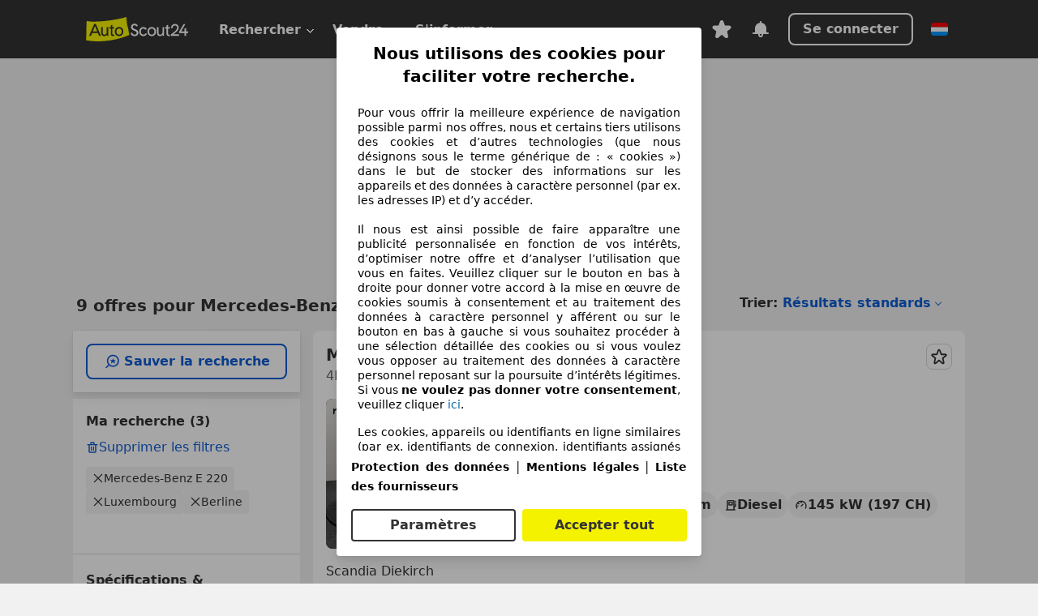

--- FILE ---
content_type: text/html; charset=utf-8
request_url: https://www.autoscout24.lu/lst/mercedes-benz/e-220/bt_berline
body_size: 95512
content:
<!DOCTYPE html><html lang="fr-LU" data-theme="as24"><head><meta charSet="utf-8"/><meta name="viewport" content="width=device-width"/><title>Acheter une Mercedes-Benz E 220 Berline d&#x27;occasion sur AutoScout24</title><link rel="preload" href="https://prod.pictures.autoscout24.net/listing-images/2d0616c2-d195-41e8-a05c-44eb34c7614c_fb9d1c29-1099-4730-8911-d363f7a6e804.jpg/250x188.webp" as="image" media="(min-width: 768px) and (max-width: 1099px) and (-webkit-max-device-pixel-ratio: 1)"/><link rel="preload" href="https://prod.pictures.autoscout24.net/listing-images/2d0616c2-d195-41e8-a05c-44eb34c7614c_fb9d1c29-1099-4730-8911-d363f7a6e804.jpg/480x360.webp" as="image" media="(max-width: 767px), (min-width: 1100px), (-webkit-min-device-pixel-ratio: 1.01)"/><script data-testid="breadcrumbs-json-ld" type="application/ld+json">{"@context":"https://schema.org","@type":"BreadcrumbList","itemListElement":[{"@type":"ListItem","position":1,"item":{"@id":"/","name":"Page d'accueil"}},{"@type":"ListItem","position":2,"item":{"@id":"/lst","name":"Chercher"}},{"@type":"ListItem","position":3,"item":{"@id":"/lst/mercedes-benz","name":"Mercedes-Benz"}},{"@type":"ListItem","position":4,"item":{"@id":"/lst/mercedes-benz/e-220","name":"E 220"}},{"@type":"ListItem","position":5,"item":{"@id":"/lst/mercedes-benz/e-220/bt_berline","name":"Berline"}}]}</script><link rel="preload" href="/assets/s24-osa/as24-osa-redesign-integration.js" as="script"/><meta name="next-head-count" content="7"/>
<meta name="mobile-web-app-capable" content="yes"/>
<meta name="apple-mobile-web-app-capable" content="yes"/>
<meta name="apple-mobile-web-app-title" content=""/>
<meta name="apple-mobile-web-app-status-bar-style" content="black"/>
<meta name="format-detection" content="telephone=no"/>

<link rel="apple-touch-icon" sizes="180x180" href="/assets/acquisition-fragments/metatags/images/favicon/apple-touch-icon.png"/>
<link rel="icon" type="image/png" sizes="32x32" href="/assets/acquisition-fragments/metatags/images/favicon/favicon-v2-32x32.png"/>
<link rel="icon" type="image/png" sizes="16x16" href="/assets/acquisition-fragments/metatags/images/favicon/favicon-v2-16x16.png"/>
<link rel="mask-icon" href="/assets/acquisition-fragments/metatags/images/favicon/safari-pinned-tab.svg" color="#f5f200"/>
<link rel="shortcut icon" href="/assets/acquisition-fragments/metatags/images/favicon/favicon.ico"/>
<meta name="msapplication-TileColor" content="#333333"/>
<meta name="msapplication-config" content="/assets/acquisition-fragments/metatags/xml/browserconfig.xml"/>
<meta name="theme-color" content="#ffffff"/>

<link rel="preconnect" href="https://prod.pictures.autoscout24.net"/><meta property="og:site_name" content="AutoScout24"/><meta property="og:type" content="website"/><meta name="format-detection" content="telephone=no"/><meta name="robots" content="index,follow"/><link rel="canonical" href="https://www.autoscout24.lu/lst/mercedes-benz/e-220/bt_berline"/><link rel="alternate" hrefLang="bg-BG" href="https://www.autoscout24.bg/lst/mercedes-benz/e-220/bt_%D0%BB%D0%B8%D0%BC%D1%83%D0%B7%D0%B8%D0%BD%D0%B0"/><link rel="alternate" hrefLang="cs-CZ" href="https://www.autoscout24.cz/lst/mercedes-benz/e-220/bt_limuz%C3%ADna"/><link rel="alternate" hrefLang="de-AT" href="https://www.autoscout24.at/lst/mercedes-benz/e-220/bt_limousine"/><link rel="alternate" hrefLang="de-DE" href="https://www.autoscout24.de/lst/mercedes-benz/e-220/bt_limousine"/><link rel="alternate" hrefLang="es-ES" href="https://www.autoscout24.es/lst/mercedes-benz/e-220/bt_sed%C3%A1n"/><link rel="alternate" hrefLang="fr-BE" href="https://www.autoscout24.be/fr/lst/mercedes-benz/e-220/bt_berline"/><link rel="alternate" hrefLang="fr-FR" href="https://www.autoscout24.fr/lst/mercedes-benz/e-220/bt_berline"/><link rel="alternate" hrefLang="fr-LU" href="https://www.autoscout24.lu/lst/mercedes-benz/e-220/bt_berline"/><link rel="alternate" hrefLang="hr-HR" href="https://www.autoscout24.hr/lst/mercedes-benz/e-220/bt_limuzina"/><link rel="alternate" hrefLang="hu-HU" href="https://www.autoscout24.hu/lst/mercedes-benz/e-220/bt_limuzin"/><link rel="alternate" hrefLang="it-IT" href="https://www.autoscout24.it/lst/mercedes-benz/e-220/bt_berlina"/><link rel="alternate" hrefLang="nl-BE" href="https://www.autoscout24.be/nl/lst/mercedes-benz/e-220/bt_berline"/><link rel="alternate" hrefLang="nl-NL" href="https://www.autoscout24.nl/lst/mercedes-benz/e-220/bt_sedan"/><link rel="alternate" hrefLang="pl-PL" href="https://www.autoscout24.pl/lst/mercedes-benz/e-220/bt_limuzyna"/><link rel="alternate" hrefLang="ro-RO" href="https://www.autoscout24.ro/lst/mercedes-benz/e-220/bt_berlin%C4%83"/><link rel="alternate" hrefLang="ru-RU" href="https://www.autoscout24.ru/lst/mercedes-benz/e-220/bt_%D1%81%D0%B5%D0%B4%D0%B0%D0%BD"/><link rel="alternate" hrefLang="sv-SE" href="https://www.autoscout24.se/lst/mercedes-benz/e-220/bt_sedan"/><link rel="alternate" hrefLang="tr-TR" href="https://www.autoscout24.com.tr/lst/mercedes-benz/e-220/bt_sedan"/><link rel="alternate" hrefLang="uk-UA" href="https://www.autoscout24.com.ua/lst/mercedes-benz/e-220/bt_%D1%81%D0%B5%D0%B4%D0%B0%D0%BD%D0%B8"/><link rel="alternate" hrefLang="en-GB" href="https://www.autoscout24.com/lst/mercedes-benz/e-220/bt_sedan"/><script type="application/ld+json">{"@context":"http:\u002F\u002Fschema.org","@graph":[{"@type":"Car","name":"Acheter une Mercedes-Benz E 220 Berline d'occasion sur AutoScout24","description":"Tu trouveras ici des Mercedes-Benz E 220 Berline d'occasion disponibles sur AutoScout24, la plus grande plateforme automobile en ligne d'Europe.","manufacturer":"Mercedes-Benz","model":"E 220","bodyType":"Berline"}]}</script><meta property="og:image" content="https://www.autoscout24.de/assets/as24-search-funnel/images/og_image.jpg"/><meta property="og:image:width" content="1200"/><meta property="og:image:height" content="630"/><meta name="description" content="Tu trouveras ici des Mercedes-Benz E 220 Berline d&#x27;occasion disponibles sur AutoScout24, la plus grande plateforme automobile en ligne d&#x27;Europe."/><meta property="og:url" content="https://www.autoscout24.lu/lst/mercedes-benz/e-220/bt_berline"/><meta property="og:title" content="Acheter une Mercedes-Benz E 220 Berline d&#x27;occasion sur AutoScout24"/><meta property="og:description" content="Tu trouveras ici des Mercedes-Benz E 220 Berline d&#x27;occasion disponibles sur AutoScout24, la plus grande plateforme automobile en ligne d&#x27;Europe."/><link rel="manifest" href="/service-worker/manifests/manifest.json"/><style>:root{--base-0:0px;--base-1:1px;--base-2:2px;--base-4:4px;--base-6:6px;--base-8:8px;--base-12:12px;--base-14:14px;--base-16:16px;--base-18:18px;--base-20:20px;--base-24:24px;--base-28:28px;--base-32:32px;--base-36:36px;--base-40:40px;--base-48:48px;--base-54:54px;--base-64:64px;--base-999:999px;--color-black-10:#f4f4f4;--color-black-20:#eaeaea;--color-black-30:#d6d6d6;--color-black-40:#acacac;--color-black-50:#949494;--color-black-70:#7c7c7c;--color-black-80:#676767;--color-black-90:#333;--color-black-100:#000;--color-grey-warm-10:#f9f9f6;--color-grey-warm-20:#f4f4f0;--color-grey-warm-30:#dad9ce;--color-grey-warm-40:#a9a68e;--color-grey-warm-50:#979278;--color-grey-warm-70:#8a836c;--color-grey-warm-80:#5f594d;--color-grey-warm-90:#333;--color-grey-warm-100:#292621;--color-blue-20:#e2f1ff;--color-blue-30:#b9dcff;--color-blue-40:#8ac8ff;--color-blue-50:#57b2ff;--color-blue-70:#0082fa;--color-blue-80:#076fe6;--color-blue-90:#105dd3;--color-blue-100:#173db4;--color-indigo-20:#e0f1fe;--color-indigo-30:#b8e3fe;--color-indigo-40:#7ccefd;--color-indigo-50:#37b6fa;--color-indigo-70:#1695df;--color-indigo-80:#007ac5;--color-indigo-90:#0162a3;--color-indigo-100:#072c4a;--color-green-20:#e9f6e8;--color-green-30:#cae9c7;--color-green-40:#83cf7e;--color-green-50:#4cb944;--color-green-70:#359730;--color-green-80:#298625;--color-green-100:#0d670f;--color-orange-20:#ffdab3;--color-orange-30:#ffc385;--color-orange-40:#ffac59;--color-orange-50:#fd9537;--color-orange-70:#cf6a12;--color-orange-80:#92541d;--color-orange-100:#552f0d;--color-amber-20:#fcf4d4;--color-amber-30:#f7db5a;--color-amber-40:#f2ca26;--color-amber-50:#d0a91b;--color-amber-70:#7d6510;--color-amber-80:#715b0e;--color-amber-100:#473a0b;--color-red-20:#feedec;--color-red-30:#fccdca;--color-red-40:#f69493;--color-red-50:#ed6969;--color-red-70:#ed1c24;--color-red-80:#c60000;--color-red-100:#4b0401;--color-teal-20:#ebfaf6;--color-teal-30:#dafee8;--color-teal-40:#61d6bb;--color-teal-50:#2bb092;--color-teal-80:#007d77;--color-teal-100:#005245;--color-yellow-20:#fdfccc;--color-yellow-30:#f5f200;--color-yellow-40:#ede500;--color-white:#fff;--color-transparent:rgba(255,255,255,0)}[data-theme]{font-family:system-ui,-apple-system,BlinkMacSystemFont,Segoe UI,Roboto,Noto Sans,Ubuntu,Cantarell,Helvetica Neue,Helvetica,Arial,sans-serif,Apple Color Emoji,Segoe UI Emoji,Segoe UI Symbol;font-size:var(--font-font-size-body);letter-spacing:var(--font-letter-spacing-default);line-height:var(--font-line-height-body);color:var(--color-text-and-icon-default)}[data-theme] hr,hr[data-theme]{margin-top:var(--base-8);margin-bottom:var(--base-8);border:0;border-top:var(--base-1)solid var(--color-black-20)}a{color:var(--color-text-and-icon-link);text-decoration:none}a:hover{color:var(--color-text-and-icon-link-hover)}abbr,acronym,address,applet,article,aside,audio,b,big,blockquote,body,canvas,caption,center,cite,code,dd,del,details,dfn,div,dl,dt,em,embed,fieldset,figcaption,figure,footer,form,h1,h2,h3,h4,h5,h6,header,hgroup,html,i,iframe,img,ins,kbd,label,legend,li,mark,menu,nav,object,ol,output,p,pre,q,ruby,s,samp,section,small,span,strike,strong,sub,summary,sup,table,tbody,td,tfoot,th,thead,time,tr,tt,u,ul,var,video{font:inherit;vertical-align:baseline;color:inherit;border:0}a{font:inherit;vertical-align:baseline;border:0}button,input,select,textarea{font:inherit}button{cursor:pointer;-webkit-user-select:none;-ms-user-select:none;user-select:none}article,aside,details,figcaption,figure,footer,header,hgroup,menu,nav,section{display:block}ol,ul{list-style:none}blockquote,q{quotes:none}blockquote:before,blockquote:after,q:before,q:after{content:&quot;&quot;;content:none}table{border-collapse:collapse;border-spacing:0}*,:before,:after{box-sizing:border-box;margin:0;padding:0}html{-webkit-text-size-adjust:100%;-moz-text-size-adjust:100%;-ms-text-size-adjust:100%;text-size-adjust:100%;-webkit-overflow-scrolling:touch;overflow-y:scroll}body{-webkit-overflow-scrolling:touch}h1,h2,h3,h4,h5,h6{font-weight:400}input,textarea,select{position:relative}picture img{vertical-align:top}:root{font-size:var(--font-font-size-body);line-height:var(--font-line-height-body);letter-spacing:var(--font-letter-spacing-default);color:var(--color-text-and-icon-default)}:root [disabled]{color:var(--color-text-and-icon-disabled)}[data-theme] ::selection{background-color:var(--color-surface-selection)}:root{--border-radius-none:var(--base-0);--border-radius-s:var(--base-4);--border-radius-m:var(--base-8);--border-radius-l:var(--base-16);--border-radius-full:var(--base-999);--border-width-thin:var(--base-1);--border-width-thick:var(--base-2);--size-icon-s:var(--base-8);--size-icon-m:var(--base-16);--size-icon-l:var(--base-24);--spacing-2xs:var(--base-4);--spacing-xs:var(--base-8);--spacing-s:var(--base-12);--spacing-m:var(--base-16);--spacing-l:var(--base-24);--spacing-xl:var(--base-32);--spacing-2xl:var(--base-40);--spacing-3xl:var(--base-48);--spacing-4xl:var(--base-64);--component-button-color-fill-primary:var(--component-button-color-fill-primary-default,#076fe6);--component-chip-color-stroke:var(--component-chip-color-stroke-default,#acacac);--color-surface-subtle:var(--color-canvas-default,#f4f4f4);--component-tooltip-z-index:1000;--black-100:var(--color-black-100,#000);--spacing-xxs:var(--spacing-2xs,.25rem);--font-font-size-xs:var(--font-font-size-caption,.75rem)}.sr-visually-hidden{clip:rect(0 0 0 0);clip-path:inset(50%);white-space:nowrap;border:0;width:1px;height:1px;margin:-1px;padding:0;overflow:hidden;position:absolute!important}.sr-thin-scrollbar{scroll-behavior:smooth;scrollbar-width:thin;scrollbar-color:var(--color-overlay-default)var(--color-transparent)}.sr-thin-scrollbar::-webkit-scrollbar{background-color:var(--color-transparent);width:var(--spacing-xs);border:0px solid var(--color-transparent)}.sr-thin-scrollbar::-webkit-scrollbar-thumb{background-color:var(--color-overlay-default);border:var(--base-2)solid var(--color-transparent);border-radius:var(--spacing-2xs);background-clip:padding-box}
[data-theme=as24]{--color-elevation-dark:rgba(0,0,0,.12);--color-elevation-light:rgba(0,0,0,.05);--color-overlay-default:rgba(51,51,51,.8);--border-radius-none:0px;--border-radius-s:4px;--border-radius-m:8px;--border-radius-l:16px;--border-radius-full:999px;--border-width-thin:1px;--border-width-thick:2px;--font-font-family:SF Pro;--font-letter-spacing-default:0px;--font-letter-spacing-tight:0px;--font-font-size-display-xl:3rem;--font-font-size-display-l:0rem;--font-font-size-title:1.25rem;--font-font-size-body:1rem;--font-font-size-body-s:0rem;--font-font-size-caption:.75rem;--font-font-size-headline-desktop:2rem;--font-font-size-headline-mobile:1.5rem;--font-line-height-display-xl:1.125;--font-line-height-display-l:0;--font-line-height-title:1.4;--font-line-height-body:1.5;--font-line-height-body-s:0;--font-line-height-caption:1.33;--font-line-height-headline-desktop:1.25;--font-line-height-headline-mobile:1.33;--font-font-weight-regular:400;--font-font-weight-bold:600;--size-icon-s:8px;--size-icon-m:16px;--size-icon-l:24px;--spacing-2xs:4px;--spacing-xs:8px;--spacing-s:12px;--spacing-m:16px;--spacing-l:24px;--spacing-xl:32px;--spacing-2xl:40px;--spacing-3xl:48px;--spacing-4xl:64px;--color-text-and-icon-default:var(--color-black-90,#333);--color-text-and-icon-muted:var(--color-black-80,#676767);--color-text-and-icon-placeholder:var(--color-black-80,#676767);--color-text-and-icon-link:var(--color-blue-90,#105dd3);--color-text-and-icon-link-hover:var(--color-blue-100,#173db4);--color-text-and-icon-inverse:var(--color-white,#fff);--color-text-and-icon-link-inverse:var(--color-blue-30,#b9dcff);--color-text-and-icon-disabled:var(--color-black-40,#acacac);--color-canvas-default:var(--color-black-10,#f4f4f4);--color-surface-default:var(--color-white,#fff);--color-surface-muted:var(--color-black-10,#f4f4f4);--color-surface-contrast:var(--color-black-90,#333);--color-surface-brand:var(--color-yellow-30,#f5f200);--color-surface-brand-muted:var(--color-yellow-20,#fdfccc);--color-surface-brand-accent:var(--color-black-90,#333);--color-surface-interactive:var(--color-blue-80,#076fe6);--color-surface-disabled:var(--color-black-20,#eaeaea);--color-surface-destructive:var(--color-red-80,#c60000);--color-surface-selected:var(--color-black-90,#333);--color-stroke-default:var(--color-black-40,#acacac);--color-stroke-strong:var(--color-black-90,#333);--color-stroke-muted:var(--color-black-30,#d6d6d6);--color-stroke-divider:var(--color-black-30,#d6d6d6);--color-stroke-inverse:var(--color-white,#fff);--color-stroke-interactive:var(--color-blue-90,#105dd3);--color-stroke-focus:var(--color-black-90,#333);--color-stroke-focus-inverse:var(--color-white,#fff);--color-feedback-error-strong:var(--color-red-80,#c60000);--color-feedback-error-muted:var(--color-red-20,#feedec);--color-feedback-success-strong:var(--color-green-100,#0d670f);--color-feedback-success-muted:var(--color-green-20,#e9f6e8);--color-feedback-warning-strong:var(--color-amber-70,#7d6510);--color-feedback-warning-muted:var(--color-amber-20,#fcf4d4);--color-feedback-info-strong:var(--color-blue-100,#173db4);--color-feedback-info-muted:var(--color-blue-20,#e2f1ff);--border-radius-card:var(--border-radius-m,8px);--component-checkbox-border-radius:var(--border-radius-s,4px);--color-text-and-icon-selected:var(--color-text-and-icon-inverse,#fff);--color-surface-selection:var(--color-surface-brand,#f5f200);--component-radiobutton-border-width-active-indicator:0px;--component-radio-button-group-border-radius-inside:0px;--component-notification-banner-border-radius:0px;--component-button-color-fill-primary-hover:var(--color-blue-100,#173db4);--component-button-color-text-and-icon-ghost-accent-hover:var(--color-blue-100,#173db4);--component-button-border-radius:var(--border-radius-m,8px);--component-button-sizing-vertical-padding:var(--spacing-xs,8px);--component-autosuggest-spacing-list-item-horizontal-padding:var(--spacing-m,16px);--component-autosuggest-spacing-list-item-vertical-padding:var(--spacing-xs,8px);--component-chip-font-line-height:var(--font-line-height-body,1.5);--component-chip-font-font-size:var(--font-font-size-body,1rem);--component-chip-size-icon:var(--size-icon-l,24px);--component-chip-size-icon-cross:var(--size-icon-m,16px);--component-forms-border-radius:var(--border-radius-s,4px);--component-forms-spacing-height:var(--spacing-l,24px);--component-forms-spacing-width:var(--spacing-l,24px);--component-forms-color-stroke-rest:var(--color-black-70,#7c7c7c);--component-radiobutton-color-fill-active-indicator:var(--color-black-90,#333);--component-radio-button-group-border-width:var(--border-width-thin,1px);--component-radio-button-group-border-radius-outside:var(--border-radius-s,4px);--component-slider-color-fill-track:var(--color-black-30,#d6d6d6);--component-slider-color-fill-track-filled:var(--color-black-80,#676767);--component-toggle-color-fill-checked-hover:var(--color-blue-100,#173db4);--component-notification-banner-border-width:var(--border-width-thick,2px);--component-button-color-fill-primary-default:var(--color-surface-interactive,#076fe6);--component-button-color-text-and-icon-secondary:var(--color-text-and-icon-link,#105dd3);--component-button-color-text-and-icon-primary:var(--color-text-and-icon-inverse,#fff);--component-button-color-stroke-secondary:var(--color-stroke-interactive,#105dd3);--component-checkbox-color-fill-checked:var(--color-surface-default,#fff);--component-checkbox-color-fill-checked-disabled:var(--color-surface-default,#fff);--component-checkbox-color-stroke-checked:var(--component-forms-color-stroke-rest,#7c7c7c);--component-checkbox-color-stroke-checked-disabled:var(--color-stroke-muted,#d6d6d6);--component-checkbox-text-and-icons-checked:var(--color-text-and-icon-default,#333);--component-checkbox-text-and-icons-checked-disabled:var(--color-text-and-icon-disabled,#acacac);--component-chip-color-fill:var(--color-surface-muted,#f4f4f4);--component-chip-color-stroke-default:var(--color-stroke-default,#acacac);--component-chip-color-stroke-hover:var(--color-stroke-strong,#333);--component-chip-color-text-and-icon:var(--color-text-and-icon-default,#333);--component-forms-color-fill:var(--color-surface-default,#fff);--component-forms-color-stroke-hover:var(--color-stroke-strong,#333);--component-radiobutton-color-fill-active:var(--color-surface-default,#fff);--component-radiobutton-color-fill-active-error:var(--color-surface-default,#fff);--component-radiobutton-color-fill-active-disabled:var(--color-surface-default,#fff);--component-radiobutton-color-fill-active-indicator-error:var(--color-feedback-error-strong,#c60000);--component-radiobutton-color-fill-active-indicator-disabled:var(--color-text-and-icon-disabled,#acacac);--component-radiobutton-color-stroke-active:var(--component-forms-color-stroke-rest,#7c7c7c);--component-radio-button-group-color-fill:var(--color-surface-default,#fff);--component-slider-color-fill-thumb:var(--color-surface-selected,#333);--component-tab-color-stroke-selected:var(--color-stroke-strong,#333);--component-navigation-header-color-stroke-hover:var(--color-stroke-strong,#333);--component-navigation-header-color-text-and-icons:var(--color-text-and-icon-default,#333);--component-tag-color-brand-fill:var(--color-surface-brand,#f5f200);--component-tag-color-brand-text-and-icon:var(--color-text-and-icon-default,#333);--component-tooltip-color-text-and-icon:var(--color-text-and-icon-inverse,#fff);--component-tooltip-color-fill:var(--color-surface-contrast,#333);--component-radiobutton-color-stroke-hover:var(--component-forms-color-stroke-hover,#333);--component-radio-button-group-color-text-and-icon-selected:var(--color-text-and-icon-selected,#fff)}</style><script>if(!window.IntersectionObserver) { 
                document.write('<script src="/assets/as24-search-funnel/intersection-observer.js"><\/script>')
              }</script><script id="global-tracking-script" async="" type="module">function r(){if(typeof window!="object")return;if(window.showcar=window.showcar||{},window?.showcar?.tracking){console.error("Double init: window.showcar.tracking object already exists");return}let n=import("https://www.autoscout24.lu/assets/showcar/brave-flamingo/full-script-Q6F7RUEO.js"),o={loadGtm:async function(...t){(await n).loadGtm(...t)},trackBtsEvent:async function(...t){(await n).trackBtsEvent(...t)},trackBtsImpressionEvent:async function(...t){(await n).trackBtsImpressionEvent(...t)},trackPlanktonEvent:async function(...t){(await n).trackPlanktonEvent(...t)}};window.showcar.tracking=o}r();
//# sourceMappingURL=https://www.autoscout24.lu/assets/showcar/brave-flamingo/AS_fr_LU.js.map
</script><script>!function(){if("function"!=typeof window.__tcfapi||window.__tcfapi&&"function"!=typeof window.__tcfapi.start){var t,a=[],e=window,i=e.document,c=e.__tcfapi?e.__tcfapi.start:function(){};if(!e.__tcfapi&&function t(){var a=!!e.frames.__tcfapiLocator;if(!a){if(i.body){var c=i.createElement("iframe");c.style.cssText="display:none",c.name="__tcfapiLocator",i.body.appendChild(c)}else setTimeout(t,5)}return!a}()||e.__tcfapi&&!e.__tcfapi.start){var f=e.__tcfapi?e.__tcfapi():[];a.push.apply(a,f),e.__tcfapi=function(...e){var i=[...e];if(!e.length)return a;if("setGdprApplies"===i[0])i.length>3&&2===parseInt(i[1],10)&&"boolean"==typeof i[3]&&(t=i[3],"function"==typeof i[2]&&i[2]("set",!0));else if("ping"===i[0]){var c={gdprApplies:t,cmpLoaded:!1,apiVersion:"2.0"};"function"==typeof i[2]&&i[2](c,!0)}else a.push(i)},e.__tcfapi.commandQueue=a,e.__tcfapi.start=c,e.addEventListener("message",function(t){var a="string"==typeof t.data,i={};try{i=a?JSON.parse(t.data):t.data}catch(c){}var f=i.__tcfapiCall;f&&e.__tcfapi(f.command,f.version,function(e,i){if(t.source){var c={__tcfapiReturn:{returnValue:e,success:i,callId:f.callId,command:f.command}};a&&(c=JSON.stringify(c)),t.source.postMessage(c,"*")}},f.parameter)},!1)}}}();</script><script type="module" async="">(function(){"use strict";try{var e=document.createElement("style");e.appendChild(document.createTextNode('._consent-popup_1lphq_1{position:fixed;display:grid;place-items:center;background-color:#00000059;isolation:isolate;z-index:9999999999;counter-reset:css-counter 0;top:0;left:0;right:0;bottom:0;font-family:system-ui,-apple-system,BlinkMacSystemFont,Segoe UI,Roboto,Helvetica,Arial,sans-serif,"Apple Color Emoji","Segoe UI Emoji",Segoe UI Symbol;font-size:1rem}._consent-popup-inner_1lphq_21{background-color:#fff;padding:18px 18px 0;max-width:450px;text-align:justify;border-radius:4px;box-shadow:0 12px 24px #0000000d,0 8px 16px #0000000d,0 4px 8px #0000000d,0 0 2px #0000001f}._scrollable-container_1lphq_33{max-height:70vh;overflow:auto;padding:0 8px}._headline_1lphq_40{font-size:1.25rem;line-height:1.4;font-weight:700;margin-bottom:22px;color:#000;text-align:center}._content_1lphq_49{font-weight:400;color:#000;font-size:.875rem;line-height:1.3;margin-bottom:16px}._content_1lphq_49 a{color:#1166a8;font-size:.875rem;text-decoration:none}._content_1lphq_49 b{font-weight:700}._consent-decline_1lphq_67{font-weight:500;color:#1166a8;cursor:pointer;text-decoration:none;border:none;background:transparent;padding:0}._consent-decline_1lphq_67:hover{color:#0c4f90}._consent-decline_1lphq_67:active{color:#083b78}._acceptance-buttons_1lphq_85{display:flex;justify-content:space-between;background-color:fff;padding-bottom:18px;padding-top:8px}._acceptance-buttons_1lphq_85>button{font-weight:700;font-size:1rem;line-height:1.5;border-radius:4px;color:#333;padding:6px 0;width:49%}._consent-settings_1lphq_103{background-color:inherit;cursor:pointer;text-align:center;border-width:2px;border-style:solid;border-color:#333}._consent-accept_1lphq_114{background:#f5f200;cursor:pointer;border:none;text-align:center}._legalDisclosure_1lphq_123{margin-top:8px;margin-bottom:8px}._legalDisclosure_1lphq_123>a{font-size:.875rem;color:#000;font-weight:600}._headingForPurposes_1lphq_133{display:block;font-size:.83em;margin-block-start:1.67em;margin-block-end:1.67em;margin-inline-start:0px;margin-inline-end:0px;font-weight:700}@media screen and (max-width: 767px){._consent-popup-inner_1lphq_21{margin:20px}._headline_1lphq_40{margin-bottom:28px}}@media screen and (max-height: 680px){._scrollable-container_1lphq_33{max-height:60vh}}')),document.head.appendChild(e)}catch(o){console.error("vite-plugin-css-injected-by-js",o)}})();
const e={...{headline:"Nous utilisons des cookies pour faciliter votre recherche.",description:"Pour vous offrir la meilleure expérience de navigation possible parmi nos offres, nous et certains tiers utilisons des cookies et d’autres technologies (que nous désignons sous le terme générique de : « cookies ») dans le but de stocker des informations sur les appareils et des données à caractère personnel (par ex. les adresses IP) et d’y accéder. <br><br>Il nous est ainsi possible de faire apparaître une publicité personnalisée en fonction de vos intérêts, d’optimiser notre offre et d’analyser l’utilisation que vous en faites. Veuillez cliquer sur le bouton en bas à droite pour donner votre accord à la mise en œuvre de cookies soumis à consentement et au traitement des données à caractère personnel y afférent ou sur le bouton en bas à gauche si vous souhaitez procéder à une sélection détaillée des cookies ou si vous voulez vous opposer au traitement des données à caractère personnel reposant sur la poursuite d’intérêts légitimes. Si vous <b>ne voulez pas donner votre consentement</b>, veuillez cliquer ${$2}.",adjustPreferences:"Vous pouvez modifier vos préférences à tout moment et retirer les consentements que vous avez accordés par le biais de notre Gestionnaire de confidentialité sous la Protection des données.",acceptButton:"Accepter tout",privacySettings:"Paramètres",here:"ici",privacy:"Protection des données",imprint:"Mentions légales",vendorCount:"Nous travaillons avec @@@@@@@ fournisseurs.",vendorList:"Liste des fournisseurs",purposesHeading:"Objectifs",newWindowWarning:"s'ouvre dans une nouvelle fenêtre"},privacyUrl:"https://www.autoscout24.lu/entreprise/protection-des-donnees/",imprintUrl:"https://www.autoscout24.lu/entreprise/informations-legales/",vendorListUrl:"https://www.autoscout24.lu/consent-management/#vendors",...{purposes:{1:{name:"Stocker et/ou accéder à des informations sur un appareil",description:"Les cookies, appareils ou identifiants en ligne similaires (par ex. identifiants de connexion, identifiants assignés de façon aléatoire, identifiants réseau) ainsi que toutes autres informations (par ex. type et informations de navigateur, langue, taille d’écran, technologies prises en charge, etc.) peuvent être conservés ou lus sur votre appareil pour reconnaître celui-ci à chacune de ses connexions à une application ou à un site Web, pour une ou plusieurs des finalités présentées ici."},25:{name:"Fonctions essentielles de la page",description:"Nous ou ces fournisseurs utilisons des cookies ou des outils et technologies similaires nécessaires au bon fonctionnement du site et à ses fonctionnalités essentielles. Ils sont généralement utilisés en réponse à l&#39;activité de l&#39;utilisateur pour activer des fonctions importantes telles que la définition et la gestion des informations de connexion ou des préférences de confidentialité. L&#39;utilisation de ces cookies ou technologies similaires ne peut généralement pas être désactivée. Cependant, certains navigateurs peuvent bloquer ces cookies ou outils similaires ou vous en avertir. Le blocage de ces cookies ou outils similaires peut affecter la fonctionnalité du site web. "},26:{name:"Fonctionnalités avancées de la page",description:"Nous et des tiers utilisons divers moyens technologiques, notamment des cookies et des outils similaires sur notre site web, pour vous offrir des fonctionnalités étendues et garantir une expérience utilisateur améliorée. Grâce à ces fonctionnalités étendues, nous permettons la personnalisation de notre offre, par exemple pour poursuivre vos recherches lors d&#39;une visite ultérieure, pour vous présenter des offres adaptées à votre région ou pour fournir et évaluer des publicités et des messages personnalisés. Avec votre consentement, des informations basées sur votre utilisation seront transmises aux concessionnaires que vous contacterez. Certains cookies/outils sont utilisés par les fournisseurs pour stocker les informations que vous fournissez lors de vos demandes de financement pendant 30 jours et pour les réutiliser automatiquement pendant cette période pour répondre à de nouvelles demandes de financement. Sans ces cookies/outils, ces fonctionnalités étendues ne peuvent être utilisées en tout ou en partie."}},stacks:{1:"Données de géolocalisation précises et identification par analyse de l’appareil",42:"Publicités et contenu personnalisés, mesure de performance des publicités et du contenu, études d’audience et développement de services"}}},t={},n=function(e,n,s){return n&&0!==n.length?Promise.all(n.map((e=>{if((e=function(e){return"/"+e}(e))in t)return;t[e]=!0;const n=e.endsWith(".css"),s=n?'[rel="stylesheet"]':"";if(document.querySelector(`link[href="${e}"]${s}`))return;const o=document.createElement("link");return o.rel=n?"stylesheet":"modulepreload",n||(o.as="script",o.crossOrigin=""),o.href=e,document.head.appendChild(o),n?new Promise(((t,n)=>{o.addEventListener("load",t),o.addEventListener("error",(()=>n(new Error(`Unable to preload CSS for ${e}`))))})):void 0}))).then((()=>e())):e()},s="ABCDEFGHIJKLMNOPQRSTUVWXYZabcdefghijklmnopqrstuvwxyz0123456789-_";function o(e){var t;return null==(t=document.cookie.match("(^|;)\\s*"+e+"\\s*=\\s*([^;]+)"))?void 0:t.pop()}function a(e,t){const n="domain="+p(document.location.hostname);document.cookie=[`${e}=${t}`,"path=/","max-age=31536000",n,"samesite=Lax"].join(";")}function i(e,t){if(!t)return!1;return 100*function(e){if(!/^[A-Za-z0-9\-_]+$/.test(e))return-1;let t="";for(const n of e)t+=s.indexOf(n).toString(2).padStart(6,"0");return parseInt(t,2)}(t.substring(1,7))>Date.now()-864e5*e}const r=["autoscout24","as24-search-funnel","autoplenum-development","autoplenum-staging","autoplenum","12gebrauchtwagen","12neuwagen","leasingmarkt","bild","leasevergelijker","autotrader","gebrauchtwagen","leasingtime"];const c=["autoscout24","autoplenum","autoplenum-development","autoplenum-staging","autotrader","gebrauchtwagen","leasingmarkt","leasingtime","12gebrauchtwagen","12gebrauchtwagen-staging","12gebrauchtwagen-development","12neuwagen","12neuwagen-staging","12neuwagen-development","bild","leasevergelijker","autotrader","autohebdo"],u={autoscout24:["de","be","at","es","it","fr","nl","lu","pl","hu","bg","ro","cz","ru","hr","se","com.tr","com.ua","com"],autoplenum:["de","at"],"autoplenum-development":["de","at"],"autoplenum-staging":["de","at"],autotrader:["nl","ca"],gebrauchtwagen:["at"],leasingmarkt:["de","at"],leasingtime:["de"],"12gebrauchtwagen":["de"],"12gebrauchtwagen-development":["de"],"12gebrauchtwagen-staging":["de"],"12neuwagen":["de"],"12neuwagen-development":["de"],"12neuwagen-staging":["de"],bild:["de"],leasevergelijker:["nl"],autohebdo:["net"]},l=["https://bild.de","https://leasingtime.de","https://rebuild.leasingtime.de","https://staging.leasingmarkt.de","https://staging.leasevergelijker.nl","https://as24-search-funnel-dev.as24-search-funnel.eu-west-1.infinity.as24.tech"];function d({origin:e,hostName:t,protocol:n,port:s}){const o=t.includes("autoscout24")&&t.includes("local"),a=!o&&n?`${n}//`:"https://",i=!o&&s?`:${s}`:"";if(l.includes(null!=e?e:""))return e;if(t.includes("autoscout24")&&"localhost"===t)return"https://www.autoscout24.com";if(e&&!e.includes("autoscout24")&&e.includes("local"))return e;let r="";for(const u of c)t.includes(`.${u}.`)&&(r=u);if(""===r)return"https://www.autoscout24.com";for(const c of u[r])if(t.endsWith(`.${c}`))return`${a}www.${r}.${c}${i}`;return"https://www.autoscout24.com"}const p=e=>{if(e.includes("as24-search-funnel"))return e;const t=d({hostName:e});return e&&t?t.replace("https://","").replace("www.","").replace("local.","").replace("localhost","www.autoscout24.com").replace(/:.*$/,""):"www.autoscout24.com"},m=window.location;function g(e){const{hostname:t,pathname:n,protocol:s,port:o,origin:a}=m,i=d({origin:a,hostName:t,protocol:s,port:o});if(!i)return;if(e&&"bild"===e)return`${i}/leasing/consent-management`;if(!t.includes("autoscout24"))return`${i}/consent-management`;var r;return`${t.endsWith(".be")&&t.includes("autoscout24")?`${i}${r=n,r.startsWith("/nl")?"/nl":"/fr"}`:i}/consent-management`}function h({translations:e,companyName:t,styles:n,contentHtml:s,buttonOrder:i}){const r=(new Document).querySelector.call(document,"#as24-cmp-popup");r&&r.remove(),function({translations:e,companyName:t,styles:n,contentHtml:s,buttonOrder:i}){const r={accept:`<button class=${n["consent-accept"]} data-testid="as24-cmp-accept-all-button">${e.acceptButton}</button>`,settings:`<button class=${n["consent-settings"]} data-testid="as24-cmp-partial-consent-button">${e.privacySettings}</button>`,decline:`<button class=${n["consent-decline"]} data-testid="as24-cmp-decline-all-button">${e.declineButton}</button>`},c=i.map((e=>r[e])).join("\n"),u=`\n    <div class=${n["consent-popup"]} id="as24-cmp-popup">\n      <div class=${n["consent-popup-inner"]} data-testid="as24-cmp-container">\n        <div class=${n["scrollable-container"]}>\n          ${s}\n        </div>\n        <div class=${n.legalDisclosure}>\n          <a href=${e.privacyUrl} aria-label="${e.privacy}(${e.newWindowWarning})" target="_blank">${e.privacy}</a> | \n          <a href=${e.imprintUrl} aria-label="${e.imprint}(${e.newWindowWarning})" target="_blank">${e.imprint}</a> |\n          <a href=${e.vendorListUrl} aria-label="${e.vendorList}(${e.newWindowWarning})" target="_blank">${e.vendorList}</a>\n        </div>\n        <div class=${n["acceptance-buttons"]}>\n          ${c}\n        </div>\n      </div>\n    </div>`,l=document.createElement("div");l.innerHTML=u,l.addEventListener("click",(async function(e){e.target instanceof HTMLElement&&(e.target.closest('[data-testId="as24-cmp-accept-all-button"]')&&p({route:"accept-all",companyName:t}),e.target.closest('[data-testId="as24-cmp-decline-all-button"]')&&p({route:"decline-all",companyName:t}),e.target.closest('[data-testId="as24-cmp-partial-consent-button"]')&&p({route:"partial-consent",companyName:t}))})),document.body.appendChild(l);const d=g(t);async function p({route:e,companyName:t}){if("partial-consent"===e){const e=encodeURIComponent(m.href),t=`${d}/?redirectTo=${e}`;m.href=t}else{l.remove();const n=await fetch(`${d}/${e}`,{method:"POST",headers:{"Content-Type":"application/json"},body:JSON.stringify({companyName:t})}).then((e=>e.json())),s=o("euconsent-v2")||"";n["euconsent-v2"]!==s&&(a("euconsent-v2",n["euconsent-v2"]),a("cconsent-v2",encodeURIComponent(n["cconsent-v2"])),a("addtl_consent",n.addtl_consent),a("as24-cmp-signature",n["as24-cmp-signature"])),window.__tcfapi("updateCmpApi",2,(()=>null),n,e,!1)}}}({translations:e,companyName:t,styles:n,contentHtml:s,buttonOrder:i});try{if("1"===sessionStorage.cmpPopupShownEventSent)return;const e=g(t);sessionStorage.cmpPopupShownEventSent="1",navigator.sendBeacon(`${e}/popup-shown`,JSON.stringify({companyName:t}))}catch(c){}}const f=window.location;async function v(e){const t=f.hostname,s=(t.includes("local.autoscout24.")||t.includes("127.0.0.1")||t.includes("localhost"))&&!!document.getElementById("as24-cmp-local-body");let o;o=n(s?()=>import("../../full-cmp.js"):()=>import("https://www.autoscout24.de/assets/as24-cmp/full-cmp.js"),[]);try{(await o).initializeFullCmpApi(e)}catch(a){console.error(a)}}function w(e,t,n){a(e,t),n.delete(e)}const b=135,y={"consent-popup":"_consent-popup_1lphq_1","consent-popup-inner":"_consent-popup-inner_1lphq_21","scrollable-container":"_scrollable-container_1lphq_33",headline:"_headline_1lphq_40",content:"_content_1lphq_49","consent-decline":"_consent-decline_1lphq_67","acceptance-buttons":"_acceptance-buttons_1lphq_85","consent-settings":"_consent-settings_1lphq_103","consent-accept":"_consent-accept_1lphq_114",legalDisclosure:"_legalDisclosure_1lphq_123",headingForPurposes:"_headingForPurposes_1lphq_133"};function $({description:e,templateValues:t,requiredKeys:n=[]}){for(const a of n){const n=`\${${a}}`;e.includes(n)&&!t[a]&&console.error(`Missing required template value: ${a}`)}return s=e,o=t,new Function("vars",["const tagged = ( "+Object.keys(o).join(", ")+" ) =>","`"+s+"`","return tagged(...Object.values(vars))"].join("\n"))(o);var s,o}const _={autoscout24:new Set(["en-GB","de-AT","fr-FR","fr-BE","fr-LU","it-IT","es-ES","pl-PL","nl-NL","bg-BG","ro-RO","hu-HU","hr-HR","cs-CZ","sv-SE","nl-BE","ru-RU","tr-TR","uk-UA","de-DE"]),"12gebrauchtwagen":new Set(["de-DE"]),"12neuwagen":new Set(["de-DE"]),autoplenum:new Set(["de-DE","de-AT"]),autotrader:new Set(["nl-NL"]),bild:new Set(["de-DE"]),gebrauchtwagen:new Set(["de-AT"]),leasevergelijker:new Set(["nl-NL"]),leasingmarkt:new Set(["de-DE"]),leasingtime:new Set(["de-DE"])},k=186;const S={nonStrict:_.autoscout24.has("fr-LU")?k:b},L=function({translations:e,styles:t}){const n=`<button class=${null==t?void 0:t["consent-decline"]} data-testid="as24-cmp-decline-all-button">${e.here}</button>`;return{...e,description:$({description:e.description,templateValues:{$1:null==e?void 0:e.consentUrl,$2:n},requiredKeys:["$2"]})}}({translations:e,vendorCount:S.nonStrict,styles:y}),q=new class extends class{constructor(e,t,n){this.translations=e,this.vendorCount=t,this.styles=n,this.blocks=[]}addHeadline(e){return this.blocks.push(`<p class=${this.styles.headline}>${e}</p>`),this}addText(e,t){return(null==t?void 0:t.hr)&&this.blocks.push("<hr />"),this.blocks.push(`<p class=${this.styles.content}>${e}</p>`),this}addHeading(e,t){return(null==t?void 0:t.hr)&&this.blocks.push("<hr />"),this.blocks.push(`<p class=${this.styles.headingForPurposes}>${e}</p>`),this}addVendorCountLine(e){var t;const n=null==(t=this.translations.vendorCount)?void 0:t.replace(e,this.vendorCount.toString());return n&&this.addText(n,{hr:!0}),this}getButtonOrder(){return["settings","accept"]}build(){return this.blocks.join("\n")}}{buildContent(){return this.addHeadline(this.translations.headline).addText(this.translations.description).addText(this.translations.purposes[1].description).addText(this.translations.adjustPreferences).addHeading(this.translations.purposesHeading).addText(this.translations.stacks[1]).addText(this.translations.stacks[42],{hr:!0}).addHeading(this.translations.purposes[25].name,{hr:!0}).addText(this.translations.purposes[25].description,{hr:!0}).addHeading(this.translations.purposes[26].name,{hr:!0}).addText(this.translations.purposes[26].description).addVendorCountLine("@@@@@@@").build()}}(L,S.nonStrict,y);var C;C={translations:L,isoCulture:"fr-LU",companyName:"autoscout24",styles:y,mode:"lax",vendorListVersion:141,contentHtml:q.buildContent(),buttonOrder:q.getButtonOrder()},"undefined"!=typeof window&&function(e){var t,n;const s=new URL(e),a=null==(t=s.searchParams.get("show-as24-cmp"))?void 0:t.toLowerCase(),i=null==(n=o("show-as24-cmp"))?void 0:n.toLowerCase(),c=r.findIndex((e=>s.hostname.includes(`${e}`)))>-1;return"true"===a||"false"!==a&&("true"===i||"false"!==i&&c)}(f.href)&&function(){function e(t){document.body?t():setTimeout((()=>e(t)),1)}return new Promise((t=>{e(t)}))}().then((()=>async function({translations:e,...t}){if(function(){const e=window.self!==window.top,t=f.href.includes("disable-cmp=true")||(null==document?void 0:document.cookie.includes("disable-cmp=true")),n="true"===document.body.dataset.suppressCmp||"true"===document.body.dataset.suppresscmp,s=/autoscout24\.com\/entry\/.*/.test(f.href);return n||t||e||s}())return;const{companyName:n,styles:s,contentHtml:r,buttonOrder:c}=t;var u,l;window.addEventListener("showAs24Cmp",(()=>{h({translations:e,companyName:n,styles:s,contentHtml:r,buttonOrder:c})})),u=f.search,null!=(l=u.includes("sticky-as24-cmp=true"))&&l&&a("show-as24-cmp","true"),function(){const e=new URLSearchParams(f.search),t=new URLSearchParams(f.hash.slice(1)),n=e.get("euconsent-v2")||t.get("euconsent-v2"),s=e.get("cconsent-v2")||t.get("cconsent-v2"),o=e.get("addtl_consent")||t.get("addtl_consent"),a=e.get("cm-custom-vendors")||t.get("cm-custom-vendors"),i=e.get("cm-custom-purposes")||t.get("cm-custom-purposes"),r=!!(e.get("gdpr-auditId")||e.get("gdpr-last-interaction")||n||s||o||a||i);if(e.delete("gdpr-auditId"),e.delete("gdpr-last-interaction"),n&&w("euconsent-v2",n,e),s&&w("cconsent-v2",s,e),o&&w("addtl_consent",o,e),i&&w("cm-custom-purposes",i,e),a&&w("cm-custom-vendors",a,e),r){const t=e.toString();history.replaceState(null,"",t?`?${t}`:"")}}();const d=365,p=o("euconsent-v2")||"";i(d,p)?window.location.search.includes("googleConsentMode=true")&&(window.dataLayer=window.dataLayer||[],window.dataLayer.push("consent","default",{ad_storage:"granted",analytics_storage:"granted",functionality_storage:"granted",personalization_storage:"granted",security_storage:"granted"},{common_country:"de",common_language:"de",common_brand:"",common_environment:"live",common_platform:"web",common_techState:"tatsu"})):h({translations:e,companyName:n,styles:s,contentHtml:r,buttonOrder:c}),"loading"===document.readyState?window.addEventListener("DOMContentLoaded",(()=>v(t))):v(t)}(C))).catch(console.error);
</script><link rel="preload" href="/assets/as24-search-funnel/_next/static/css/0b69d06739f74f39.css" as="style"/><link rel="stylesheet" href="/assets/as24-search-funnel/_next/static/css/0b69d06739f74f39.css" data-n-g=""/><link rel="preload" href="/assets/as24-search-funnel/_next/static/css/d3420e303386eac7.css" as="style"/><link rel="stylesheet" href="/assets/as24-search-funnel/_next/static/css/d3420e303386eac7.css" data-n-p=""/><link rel="preload" href="/assets/as24-search-funnel/_next/static/css/0df2228142d1eb13.css" as="style"/><link rel="stylesheet" href="/assets/as24-search-funnel/_next/static/css/0df2228142d1eb13.css" data-n-p=""/><link rel="preload" href="/assets/as24-search-funnel/_next/static/css/2de711f911c15b6a.css" as="style"/><link rel="stylesheet" href="/assets/as24-search-funnel/_next/static/css/2de711f911c15b6a.css"/><link rel="preload" href="/assets/as24-search-funnel/_next/static/css/d3dc3ae748ba355c.css" as="style"/><link rel="stylesheet" href="/assets/as24-search-funnel/_next/static/css/d3dc3ae748ba355c.css"/><noscript data-n-css=""></noscript><script defer="" nomodule="" src="/assets/as24-search-funnel/_next/static/chunks/polyfills-42372ed130431b0a.js"></script><script defer="" src="/assets/as24-search-funnel/_next/static/chunks/3306.29ab9e1db532f05f.js"></script><script defer="" src="/assets/as24-search-funnel/_next/static/chunks/9421.92402bc4e64645d9.js"></script><script src="/assets/as24-search-funnel/_next/static/chunks/webpack-347673809a7f6a75.js" defer=""></script><script src="/assets/as24-search-funnel/_next/static/chunks/framework-6f773ab18b666892.js" defer=""></script><script src="/assets/as24-search-funnel/_next/static/chunks/main-f47793195f6b25d7.js" defer=""></script><script src="/assets/as24-search-funnel/_next/static/chunks/pages/_app-b172bc1870cc3089.js" defer=""></script><script src="/assets/as24-search-funnel/_next/static/chunks/9713-64214d8123b2721e.js" defer=""></script><script src="/assets/as24-search-funnel/_next/static/chunks/7800-1a60f4575e289634.js" defer=""></script><script src="/assets/as24-search-funnel/_next/static/chunks/585-8508e8e5b2b23d15.js" defer=""></script><script src="/assets/as24-search-funnel/_next/static/chunks/2296-127b8c36d83e3f2f.js" defer=""></script><script src="/assets/as24-search-funnel/_next/static/chunks/5419-5594b27d78599c2d.js" defer=""></script><script src="/assets/as24-search-funnel/_next/static/chunks/3234-6a202f6eae309369.js" defer=""></script><script src="/assets/as24-search-funnel/_next/static/chunks/5944-ae757358cac2d893.js" defer=""></script><script src="/assets/as24-search-funnel/_next/static/chunks/7007-7184ab5581faf5fe.js" defer=""></script><script src="/assets/as24-search-funnel/_next/static/chunks/7527-ce854c03bf585a18.js" defer=""></script><script src="/assets/as24-search-funnel/_next/static/chunks/4941-87193a0303cd7306.js" defer=""></script><script src="/assets/as24-search-funnel/_next/static/chunks/7009-ba10d609272c948d.js" defer=""></script><script src="/assets/as24-search-funnel/_next/static/chunks/1527-bb9e177f4ee4e3a1.js" defer=""></script><script src="/assets/as24-search-funnel/_next/static/chunks/3135-ae880fbabf8dd85a.js" defer=""></script><script src="/assets/as24-search-funnel/_next/static/chunks/5756-4563c47fadbf3bd4.js" defer=""></script><script src="/assets/as24-search-funnel/_next/static/chunks/3079-1d3917961a933e77.js" defer=""></script><script src="/assets/as24-search-funnel/_next/static/chunks/2175-8daa5655c0718900.js" defer=""></script><script src="/assets/as24-search-funnel/_next/static/chunks/2598-3c7f542fd0bb6eee.js" defer=""></script><script src="/assets/as24-search-funnel/_next/static/chunks/3172-eeb09902348a72aa.js" defer=""></script><script src="/assets/as24-search-funnel/_next/static/chunks/8811-ccda87712293e2b8.js" defer=""></script><script src="/assets/as24-search-funnel/_next/static/chunks/pages/lst/%5B...slug%5D-82ff6fd4c2041b74.js" defer=""></script><script src="/assets/as24-search-funnel/_next/static/as24-search-funnel_main-20260120114650/_buildManifest.js" defer=""></script><script src="/assets/as24-search-funnel/_next/static/as24-search-funnel_main-20260120114650/_ssgManifest.js" defer=""></script></head><body style="display:block !important"><div class="sc-content-container" style="-webkit-overflow-scrolling:auto;overflow-x:visible"><div class="header-fragment"><script>window.headerFooterLocale="fr-LU",window.headerFooterDomain="autoscout24",window.headerVersion="76b563db";</script><script>!function(){try{let e="as24-header-html-dealer-nav",o=localStorage.getItem(e);if(o){let t=(e=>{let o=document.cookie.split(";"),t="sso=";for(let e of o)if((e=e.trim()).startsWith(t))return decodeURIComponent(e.slice(t.length));return null})(0),{versionHash:r,ssoCookie:n,html:a}=JSON.parse(o);r===window.headerVersion&&n===t?(window.__AS24_HEADER_CACHED__=!0,document.body?.insertAdjacentHTML("afterbegin",a)):localStorage.removeItem(e)}}catch(e){console.error("Early cache handler failed:",e)}}();</script><style>.icon-arrow,.hfo-expandable-box__label:after{content:"";transform-origin:50% 25%;content:"";border-top:1px solid #000;border-bottom:0;border-left:0;border-right:1px solid #000;border-radius:1px;width:7px;height:7px;margin-left:8px;transform:rotate(135deg)}.sc-hidden{display:none!important}@media (min-width:0) and (max-width:767px){.sc-hidden-at-s{display:none!important}}@media (min-width:768px) and (max-width:1023px){.sc-hidden-at-m{display:none!important}}@media (min-width:1024px) and (max-width:1099px){.sc-hidden-at-l{display:none!important}}@media (min-width:320px) and (max-width:1023px){.sc-visible-at-l{display:none}}@media (min-width:1100px){.sc-visible-at-l{display:none}.sc-hidden-at-xl{display:none!important}}@media (max-width:1099px){.sc-visible-at-xl{display:none}}.sc-inline-link{cursor:pointer;color:#333;background:0 0;border:none;text-decoration:none;transition:color .2s ease-in}.sc-inline-link:hover,.sc-inline-link:active{color:#1166a8}.sc-btn-block{width:100%;display:block}.sc-btn-ross{-webkit-user-select:none;user-select:none;-webkit-appearance:none;appearance:none;color:#333;text-align:center;border:none;border-radius:4px;padding:10px 16px;font-size:1rem;font-weight:600;line-height:1.3;text-decoration:none;transition:color .2s ease-in,background-color .2s ease-in,border-color .2s ease-in;display:inline-block}.sc-btn-ross:hover{color:#333}.sc-btn-ross [class^=icon-]{background-size:contain;width:16px;height:16px;display:inline-block;position:relative}.sc-btn-ross{color:#333;background-color:#fff;border:2px solid #333;padding-top:8px;padding-bottom:8px}.sc-btn-ross:hover,.sc-btn-ross:active{color:#000;border:2px solid #000}.sc-btn-ross[disabled]{color:#acacac;border:2px solid #acacac}.sc-link-with-icon{float:right;align-items:center;display:flex}.sc-link-with-icon svg{margin-left:8px}@media (min-width:768px){.hfo-expandable-box--adaptive{border-bottom:none}.hfo-expandable-box--adaptive .hfo-expandable-box__content{display:block}.hfo-expandable-box--adaptive .hfo-expandable-box__label{cursor:auto}.hfo-expandable-box--adaptive .hfo-expandable-box__label:after{display:none}}.hfo-expandable-box__title{font-size:1rem;font-weight:600}.hfo-expandable-box__toggle{display:none}.hfo-expandable-box__toggle:checked~.hfo-expandable-box__content{display:block}.hfo-expandable-box__toggle:checked~.hfo-expandable-box__title>.hfo-expandable-box__label:after{transition:all .4s;right:18px;transform:rotate(315deg)}.hfo-expandable-box__label{cursor:pointer;justify-content:space-between;align-items:center;padding:20px 0;display:flex}.hfo-expandable-box__label:after{transition:all .4s;position:absolute;right:16px;transform:rotate(135deg)}@media (min-width:768px){.hfo-expandable-box__label{padding:28px 0}}.hfo-expandable-box__content{display:none}.icon-arrow,.hfo-expandable-box__label:after{content:"";transform-origin:50% 25%;border-top:1px solid #000;border-bottom:0;border-left:0;border-right:1px solid #000;border-radius:1px;width:7px;height:7px;margin-left:8px;transform:rotate(135deg)}.hfo-popover{background:#fff;border:1px solid #dcdcdc;border-radius:4px;margin-top:16px;box-shadow:0 0 10px #dcdcdc}@media (max-width:481px){.hfo-popover{width:calc(100% - 16px);left:8px}}.hfo-popover{z-index:2;max-width:450px;padding:16px;position:absolute}.hfo-popover__content:first-of-type h2,.hfo-popover__content:first-of-type h3,.hfo-popover__content:first-of-type h4,.hfo-popover__content:first-of-type h5{padding-right:40px}.hfo-popover__close{cursor:pointer;z-index:1;background:#fff;border:1px solid #dcdcdc;border-radius:4px;width:32px;height:32px;padding:8px;line-height:20px;transition:border-color .2s;display:inline-block;position:absolute;top:16px;right:16px}.hfo-popover__close img{fill:#949494;width:12px;height:12px;transition:fill .2s}.hfo-popover__close:hover{border-color:#4c4c4c}.hfo-popover__close:hover img{fill:#4c4c4c}.hfo-popover:before,.hfo-popover:after{content:"";pointer-events:none;position:absolute;top:0;left:10%;transform:translate(-50%,-100%)}.hfo-popover:before{border:14px solid #0000;border-bottom-color:#dcdcdc}.hfo-popover:after{border:13px solid #0000;border-bottom-color:#fff}.hfo-popover.hfo-popover-left{left:0}.hfo-popover.hfo-popover-left:before,.hfo-popover.hfo-popover-left:after{left:10%}.hfo-popover.hfo-popover-center{left:25%}@media (max-width:768px){.hfo-popover.hfo-popover-center{left:calc(50% - 225px)}}@media (max-width:481px){.hfo-popover.hfo-popover-center{left:8px}}.hfo-popover.hfo-popover-center:before,.hfo-popover.hfo-popover-center:after{left:50%}.hfo-popover.hfo-popover-right{right:16px}@media (max-width:481px){.hfo-popover.hfo-popover-right{left:8px;right:inherit}}.hfo-popover.hfo-popover-right:before,.hfo-popover.hfo-popover-right:after{left:90%}</style><style>.icon-arrow{content:"";transform-origin:50% 25%;border-top:1px solid #000;border-bottom:0;border-left:0;border-right:1px solid #000;border-radius:1px;width:7px;height:7px;margin-left:8px;transform:rotate(135deg)}:root{--bell-read-active-background-image:url("data:image/svg+xml,%3Csvg xmlns='http://www.w3.org/2000/svg' viewBox='0 0 24 24'%3E%3Cpath fill='%23333' fill-rule='evenodd' d='M21 16h-2v-5c0-3.5-2.6-6.4-6-6.9V3c0-.6-.4-1-1-1s-1 .4-1 1v1.1c-3.4.5-6 3.4-6 6.9v5H3c-.6 0-1 .4-1 1s.4 1 1 1h6v1c0 1.7 1.3 3 3 3s3-1.3 3-3v-1h6c.6 0 1-.4 1-1s-.4-1-1-1zm-8 3c0 .6-.4 1-1 1s-1-.4-1-1v-1h2v1z'/%3E%3C/svg%3E");--bell-read-background-image:url("data:image/svg+xml,%3Csvg xmlns='http://www.w3.org/2000/svg' viewBox='0 0 24 24' style=' fill: white;%0A'%3E%3Cpath fill='currentColor' fill-rule='evenodd' d='M21 16h-2v-5c0-3.5-2.6-6.4-6-6.9V3c0-.6-.4-1-1-1s-1 .4-1 1v1.1c-3.4.5-6 3.4-6 6.9v5H3c-.6 0-1 .4-1 1s.4 1 1 1h6v1c0 1.7 1.3 3 3 3s3-1.3 3-3v-1h6c.6 0 1-.4 1-1s-.4-1-1-1zm-8 3c0 .6-.4 1-1 1s-1-.4-1-1v-1h2v1z' style=' fill: white;%0A'%3E%3C/path%3E%3C/svg%3E");--bell-read-active-background-color:#fff}[data-header-theme=autotrader_nl]{--bell-read-active-background-image:url("data:image/svg+xml,%3Csvg xmlns='http://www.w3.org/2000/svg' viewBox='0 0 24 24'%3E%3Cpath fill='%23fff' fill-rule='evenodd' d='M21 16h-2v-5c0-3.5-2.6-6.4-6-6.9V3c0-.6-.4-1-1-1s-1 .4-1 1v1.1c-3.4.5-6 3.4-6 6.9v5H3c-.6 0-1 .4-1 1s.4 1 1 1h6v1c0 1.7 1.3 3 3 3s3-1.3 3-3v-1h6c.6 0 1-.4 1-1s-.4-1-1-1zm-8 3c0 .6-.4 1-1 1s-1-.4-1-1v-1h2v1z'/%3E%3C/svg%3E");--bell-read-background-image:url("data:image/svg+xml,%3Csvg xmlns='http://www.w3.org/2000/svg' viewBox='0 0 24 24'%3E%3Cpath fill='%23333' fill-rule='evenodd' d='M21 16h-2v-5c0-3.5-2.6-6.4-6-6.9V3c0-.6-.4-1-1-1s-1 .4-1 1v1.1c-3.4.5-6 3.4-6 6.9v5H3c-.6 0-1 .4-1 1s.4 1 1 1h6v1c0 1.7 1.3 3 3 3s3-1.3 3-3v-1h6c.6 0 1-.4 1-1s-.4-1-1-1zm-8 3c0 .6-.4 1-1 1s-1-.4-1-1v-1h2v1z'/%3E%3C/svg%3E");--bell-read-active-background-color:#007fb6}[data-header-theme=gebrauchtwagen_at]{--bell-read-active-background-image:url("data:image/svg+xml,%3Csvg xmlns='http://www.w3.org/2000/svg' viewBox='0 0 24 24'%3E%3Cpath fill='%23cd1719' fill-rule='evenodd' d='M21 16h-2v-5c0-3.5-2.6-6.4-6-6.9V3c0-.6-.4-1-1-1s-1 .4-1 1v1.1c-3.4.5-6 3.4-6 6.9v5H3c-.6 0-1 .4-1 1s.4 1 1 1h6v1c0 1.7 1.3 3 3 3s3-1.3 3-3v-1h6c.6 0 1-.4 1-1s-.4-1-1-1zm-8 3c0 .6-.4 1-1 1s-1-.4-1-1v-1h2v1z'/%3E%3C/svg%3E")}.hfo-nav__topic--open .hfo-nav__notification-bell{background-color:var(--bell-read-active-background-color);border-radius:4px 4px 0 0}.hfo-nav__topic--open .hfo-nav__notification-bell .sase-bell-read{background-image:var(--bell-read-active-background-image);background-repeat:no-repeat}.hfo-nav__topic--open .hfo-nav__notification-bell .sase-bell-unread{background-image:url("data:image/svg+xml,%3Csvg viewBox='0 0 40 40' fill='none' xmlns='http://www.w3.org/2000/svg'%3E%3Cpath fill-rule='evenodd' clip-rule='evenodd' d='M29 24H27V19C27 15.5 24.4 12.6 21 12.1V11C21 10.4 20.6 10 20 10C19.4 10 19 10.4 19 11V12.1C15.6 12.6 13 15.5 13 19V24H11C10.4 24 10 24.4 10 25C10 25.6 10.4 26 11 26H14H17V27C17 28.7 18.3 30 20 30C21.7 30 23 28.7 23 27V26H26H29C29.6 26 30 25.6 30 25C30 24.4 29.6 24 29 24ZM21 27C21 27.6 20.6 28 20 28C19.4 28 19 27.6 19 27V26H21V27Z' fill='black'/%3E%3Crect x='22.5' y='4.5' width='15' height='15' rx='7.5' fill='%23C62C2B'/%3E%3Cpath d='M27.944 9.768V11.124L29.756 10.32V16.5H31.124V8.364L27.944 9.768Z' fill='black'/%3E%3Crect x='22.5' y='4.5' width='15' height='15' rx='7.5' stroke='%23333333'/%3E%3C/svg%3E%0A");background-repeat:no-repeat}.hfo-nav__topic--open .hfo-nav__notification-bell .mobile-sase-bell-placeholder{background:url("data:image/svg+xml,%3Csvg xmlns='http://www.w3.org/2000/svg' viewBox='0 0 24 24'%3E%3Cpath fill='%23333' fill-rule='evenodd' d='M21 16h-2v-5c0-3.5-2.6-6.4-6-6.9V3c0-.6-.4-1-1-1s-1 .4-1 1v1.1c-3.4.5-6 3.4-6 6.9v5H3c-.6 0-1 .4-1 1s.4 1 1 1h6v1c0 1.7 1.3 3 3 3s3-1.3 3-3v-1h6c.6 0 1-.4 1-1s-.4-1-1-1zm-8 3c0 .6-.4 1-1 1s-1-.4-1-1v-1h2v1z'/%3E%3C/svg%3E") no-repeat}.hfo-nav__notification-bell{cursor:pointer;background-color:#0000;border-radius:4px;justify-content:center;align-items:center;transition:color .2s ease-in;display:flex}@media (hover:hover){.hfo-nav__notification-bell:hover{background-color:var(--bell-read-active-background-color)}.hfo-nav__notification-bell:hover .sase-bell-read{background-image:var(--bell-read-active-background-image);background-repeat:no-repeat}.hfo-nav__notification-bell:hover .sase-bell-unread{background-image:url("data:image/svg+xml,%3Csvg viewBox='0 0 40 40' fill='none' xmlns='http://www.w3.org/2000/svg'%3E%3Cpath fill-rule='evenodd' clip-rule='evenodd' d='M29 24H27V19C27 15.5 24.4 12.6 21 12.1V11C21 10.4 20.6 10 20 10C19.4 10 19 10.4 19 11V12.1C15.6 12.6 13 15.5 13 19V24H11C10.4 24 10 24.4 10 25C10 25.6 10.4 26 11 26H14H17V27C17 28.7 18.3 30 20 30C21.7 30 23 28.7 23 27V26H26H29C29.6 26 30 25.6 30 25C30 24.4 29.6 24 29 24ZM21 27C21 27.6 20.6 28 20 28C19.4 28 19 27.6 19 27V26H21V27Z' fill='black'/%3E%3Crect x='22.5' y='4.5' width='15' height='15' rx='7.5' fill='%23C62C2B'/%3E%3Cpath d='M27.944 9.768V11.124L29.756 10.32V16.5H31.124V8.364L27.944 9.768Z' fill='black'/%3E%3Crect x='22.5' y='4.5' width='15' height='15' rx='7.5' stroke='%23333333'/%3E%3C/svg%3E%0A");background-repeat:no-repeat}.hfo-nav__notification-bell:hover .mobile-sase-bell-placeholder{background:url("data:image/svg+xml,%3Csvg xmlns='http://www.w3.org/2000/svg' viewBox='0 0 24 24'%3E%3Cpath fill='%23333' fill-rule='evenodd' d='M21 16h-2v-5c0-3.5-2.6-6.4-6-6.9V3c0-.6-.4-1-1-1s-1 .4-1 1v1.1c-3.4.5-6 3.4-6 6.9v5H3c-.6 0-1 .4-1 1s.4 1 1 1h6v1c0 1.7 1.3 3 3 3s3-1.3 3-3v-1h6c.6 0 1-.4 1-1s-.4-1-1-1zm-8 3c0 .6-.4 1-1 1s-1-.4-1-1v-1h2v1z'/%3E%3C/svg%3E") no-repeat}}.hfo-nav__notification-bell.mobile-sase-bell{border-bottom-right-radius:0;border-bottom-left-radius:0;display:flex;position:absolute;right:8px}@media (min-width:1100px){.hfo-nav__notification-bell.mobile-sase-bell{display:none}}.hfo-nav__notification-bell button.sase-bell{margin:0;padding:0}.hfo-nav__notification-bell .sase-notifications{display:flex}.hfo-nav__notification-bell .sase-bell-read{background:var(--bell-read-background-image);background-repeat:no-repeat;width:24px;height:24px;margin:12px}.hfo-nav__notification-bell .sase-bell-unread{background:url("data:image/svg+xml,%3Csvg viewBox='0 0 40 40' fill='none' xmlns='http://www.w3.org/2000/svg'%3E%3Cpath fill-rule='evenodd' clip-rule='evenodd' d='M29 24H27V19C27 15.5 24.4 12.6 21 12.1V11C21 10.4 20.6 10 20 10C19.4 10 19 10.4 19 11V12.1C15.6 12.6 13 15.5 13 19V24H11C10.4 24 10 24.4 10 25C10 25.6 10.4 26 11 26H14H17V27C17 28.7 18.3 30 20 30C21.7 30 23 28.7 23 27V26H26H29C29.6 26 30 25.6 30 25C30 24.4 29.6 24 29 24ZM21 27C21 27.6 20.6 28 20 28C19.4 28 19 27.6 19 27V26H21V27Z' fill='white'/%3E%3Crect x='22.5' y='4.5' width='15' height='15' rx='7.5' fill='%23C62C2B'/%3E%3Cpath d='M27.944 9.768V11.124L29.756 10.32V16.5H31.124V8.364L27.944 9.768Z' fill='white'/%3E%3Crect x='22.5' y='4.5' width='15' height='15' rx='7.5' stroke='%23333333'/%3E%3C/svg%3E%0A") no-repeat;width:36px;height:36px;margin:6px}.hfo-nav__notification-bell .sase-popover{border:none;border-radius:4px 0 4px 4px;margin:0;position:absolute;top:48px;left:auto;right:0;transform:none;box-shadow:0 4px 8px #0000000d}.hfo-nav__notification-bell .sase-popover-right{transform:none}.hfo-nav__notification-bell .sase-popover-right:before,.hfo-nav__notification-bell .sase-popover-right:after{content:none}#mobile-sase-bell .sase-bell-read{width:24px;height:24px;margin:5px}#mobile-sase-bell .sase-bell-unread{background:url("data:image/svg+xml,<svg width=\"24\" height=\"24\" viewBox=\"0 0 24 24\" fill=\"none\" xmlns=\"http://www.w3.org/2000/svg\"><path fill-rule=\"evenodd\" clip-rule=\"evenodd\" d=\"M21 16H19V11C19 7.5 16.4 4.6 13 4.1V3C13 2.4 12.6 2 12 2C11.4 2 11 2.4 11 3V4.1C7.6 4.6 5 7.5 5 11V16H3C2.4 16 2 16.4 2 17C2 17.6 2.4 18 3 18H6H9V19C9 20.7 10.3 22 12 22C13.7 22 15 20.7 15 19V18H18H21C21.6 18 22 17.6 22 17C22 16.4 21.6 16 21 16ZM13 19C13 19.6 12.6 20 12 20C11.4 20 11 19.6 11 19V18H13V19Z\" fill=\"white\"/><rect x=\"12\" width=\"12\" height=\"12\" rx=\"6\" fill=\"%23C62C2B\"/><path d=\"M15.944 3.768L19.124 2.364V10.5H17.756V4.32L15.944 5.124V3.768Z\" fill=\"white\"/></svg>") no-repeat;width:24px;height:24px;margin:5px}#mobile-sase-bell .sase-popover{top:34px}#mobile-sase-bell.sase-bell-active button .sase-bell-unread{background:url("data:image/svg+xml,<svg width=\"24\" height=\"24\" viewBox=\"0 0 24 24\" fill=\"none\" xmlns=\"http://www.w3.org/2000/svg\"><path fill-rule=\"evenodd\" clip-rule=\"evenodd\" d=\"M21 16H19V11C19 7.5 16.4 4.6 13 4.1V3C13 2.4 12.6 2 12 2C11.4 2 11 2.4 11 3V4.1C7.6 4.6 5 7.5 5 11V16H3C2.4 16 2 16.4 2 17C2 17.6 2.4 18 3 18H6H9V19C9 20.7 10.3 22 12 22C13.7 22 15 20.7 15 19V18H18H21C21.6 18 22 17.6 22 17C22 16.4 21.6 16 21 16ZM13 19C13 19.6 12.6 20 12 20C11.4 20 11 19.6 11 19V18H13V19Z\" fill=\"%23333333\"/><rect x=\"12\" width=\"12\" height=\"12\" rx=\"6\" fill=\"%23C62C2B\"/><path d=\"M15.944 3.768L19.124 2.364V10.5H17.756V4.32L15.944 5.124V3.768Z\" fill=\"white\"/></svg>") no-repeat}.mobile-sase-bell-placeholder{background:var(--bell-read-background-image);background-repeat:no-repeat;background-size:contain;width:24px;height:24px;margin:5px}:root{--favorite-star-background-image:url("data:image/svg+xml,%3Csvg class='header-favorite-star' width='22' height='22' viewBox='0 0 22 22' fill='none' xmlns='http://www.w3.org/2000/svg'%3E%3Cpath fill-rule='evenodd' clip-rule='evenodd' d='M21.434 8.20901C21.123 7.45901 20.398 6.97501 19.586 6.97501H14.693L12.873 2.12101C12.873 2.12001 12.873 2.12001 12.873 2.12001C12.577 1.33201 11.842 0.822006 11 0.822006C10.158 0.822006 9.42298 1.33201 9.12698 2.12001L7.30698 6.97401H2.41398C1.60198 6.97401 0.876983 7.45801 0.565983 8.20801C0.254983 8.95801 0.425983 9.81401 0.999983 10.389C1.03098 10.42 1.06298 10.449 1.09898 10.475L4.89398 13.386L3.79098 18.689C3.57498 19.549 3.92398 20.408 4.67898 20.875C5.43498 21.342 6.35898 21.27 7.03298 20.693L11.001 17.293L14.969 20.693C15.347 21.016 15.803 21.181 16.265 21.181C16.626 21.181 16.991 21.079 17.323 20.874C18.078 20.407 18.427 19.549 18.22 18.727L17.109 13.386L20.903 10.475C20.938 10.449 20.97 10.42 21.002 10.389C21.574 9.81401 21.744 8.95901 21.434 8.20901Z' fill='white'/%3E%3C/svg%3E");--favorite-star-hover-background-image:url("data:image/svg+xml,%3Csvg width='24' height='24' viewBox='0 0 24 24' fill='none' xmlns='http://www.w3.org/2000/svg'%3E%3Cpath fill-rule='evenodd' clip-rule='evenodd' d='M22.4341 9.20899C22.1231 8.45899 21.3981 7.97499 20.5861 7.97499H15.6931L13.8731 3.12099C13.8731 3.11999 13.8731 3.11999 13.8731 3.11999C13.5771 2.33199 12.8421 1.82199 12.0001 1.82199C11.1581 1.82199 10.4231 2.33199 10.1271 3.11999L8.30711 7.97399H3.4141C2.6021 7.97399 1.87711 8.45799 1.56611 9.20799C1.25511 9.95799 1.42611 10.814 2.00011 11.389C2.03111 11.42 2.06311 11.449 2.09911 11.475L5.8941 14.386L4.79111 19.689C4.57511 20.549 4.9241 21.408 5.6791 21.875C6.4351 22.342 7.3591 22.27 8.0331 21.693L12.0011 18.293L15.9691 21.693C16.3471 22.016 16.8031 22.181 17.2651 22.181C17.6261 22.181 17.9911 22.079 18.3231 21.874C19.0781 21.407 19.4271 20.549 19.2201 19.727L18.1091 14.386L21.9031 11.475C21.9381 11.449 21.9701 11.42 22.0021 11.389C22.5741 10.814 22.7441 9.95899 22.4341 9.20899Z' fill='%23333333'/%3E%3C/svg%3E%0A")}[data-header-theme=gebrauchtwagen_at]{--favorite-star-hover-background-image:url("data:image/svg+xml,%3Csvg width='24' height='24' viewBox='0 0 24 24' fill='none' xmlns='http://www.w3.org/2000/svg'%3E%3Cpath fill-rule='evenodd' clip-rule='evenodd' d='M22.4341 9.20899C22.1231 8.45899 21.3981 7.97499 20.5861 7.97499H15.6931L13.8731 3.12099C13.8731 3.11999 13.8731 3.11999 13.8731 3.11999C13.5771 2.33199 12.8421 1.82199 12.0001 1.82199C11.1581 1.82199 10.4231 2.33199 10.1271 3.11999L8.30711 7.97399H3.4141C2.6021 7.97399 1.87711 8.45799 1.56611 9.20799C1.25511 9.95799 1.42611 10.814 2.00011 11.389C2.03111 11.42 2.06311 11.449 2.09911 11.475L5.8941 14.386L4.79111 19.689C4.57511 20.549 4.9241 21.408 5.6791 21.875C6.4351 22.342 7.3591 22.27 8.0331 21.693L12.0011 18.293L15.9691 21.693C16.3471 22.016 16.8031 22.181 17.2651 22.181C17.6261 22.181 17.9911 22.079 18.3231 21.874C19.0781 21.407 19.4271 20.549 19.2201 19.727L18.1091 14.386L21.9031 11.475C21.9381 11.449 21.9701 11.42 22.0021 11.389C22.5741 10.814 22.7441 9.95899 22.4341 9.20899Z' fill='%23cd1719'/%3E%3C/svg%3E%0A")}[data-header-theme=autotrader_ca],[data-header-theme=autohebdo_net]{--favorite-star-background-image:url("data:image/svg+xml,%3Csvg width='20' height='20' viewBox='0 0 20 20' fill='none' xmlns='http://www.w3.org/2000/svg'%3E%3Cpath fill-rule='evenodd' clip-rule='evenodd' d='M19.9009 5.8C19.5009 3.9 18.2009 2.3 16.4009 1.5C14.2009 0.499996 11.7009 0.999995 10.0009 2.5C9.20092 1.8 8.30093 1.4 7.40093 1.1C5.80093 0.799995 4.20093 1.1 2.80093 1.9C1.50093 2.8 0.500925 4.1 0.200925 5.7C-0.0990746 7 0.000925362 8.3 0.600925 9.5C0.900925 10.1 1.30093 10.7 1.80093 11.2L9.30093 18.8C9.50093 19 9.70092 19.1 10.0009 19.1C10.3009 19.1 10.5009 19 10.7009 18.8L18.2009 11.3C18.9009 10.7 19.4009 9.89999 19.7009 9C20.0009 7.9 20.1009 6.9 19.9009 5.8Z' fill='white'/%3E%3C/svg%3E");--favorite-star-hover-background-image:url("data:image/svg+xml,%3Csvg width='20' height='20' viewBox='0 0 20 20' fill='none' xmlns='http://www.w3.org/2000/svg'%3E%3Cpath fill-rule='evenodd' clip-rule='evenodd' d='M19.9009 5.8C19.5009 3.9 18.2009 2.3 16.4009 1.5C14.2009 0.499996 11.7009 0.999995 10.0009 2.5C9.20092 1.8 8.30093 1.4 7.40093 1.1C5.80093 0.799995 4.20093 1.1 2.80093 1.9C1.50093 2.8 0.500925 4.1 0.200925 5.7C-0.0990746 7 0.000925362 8.3 0.600925 9.5C0.900925 10.1 1.30093 10.7 1.80093 11.2L9.30093 18.8C9.50093 19 9.70092 19.1 10.0009 19.1C10.3009 19.1 10.5009 19 10.7009 18.8L18.2009 11.3C18.9009 10.7 19.4009 9.89999 19.7009 9C20.0009 7.9 20.1009 6.9 19.9009 5.8Z' fill='%23333333'/%3E%3C/svg%3E")}.hfo-nav__favorite-star{cursor:pointer;background-color:#0000;border-radius:4px;justify-content:center;align-items:center;transition:color .2s ease-in;display:flex}.hfo-nav__favorite-star:hover{background-color:#f4f4f4}.hfo-nav__favorite-star:hover .hfo-nav__favorite-icon{background-image:var(--favorite-star-hover-background-image);background-size:contain}@media screen and (max-width:1099px){.hfo-nav__favorite-star{display:none}}.hfo-nav__favorite-icon{background-image:var(--favorite-star-background-image);background-size:contain;width:24px;height:24px;margin:12px}.hfo-nav__favorite-icon [data-header-theme=autotrader_ca],[data-header-theme=autohebdo_net] .hfo-nav__favorite-icon{width:20px;height:20px}.hfo-header__mobile-favorite-star-link{justify-content:center;align-items:center;display:flex;position:absolute;right:0}@media screen and (min-width:1100px){.hfo-header__mobile-favorite-star-link-wrapper{display:none}}.hfo-header__mobile-favorite-star-link-icon-wrapper{border:none;outline:none;align-items:center;height:36px;font-size:1rem;display:flex;position:absolute;right:6px}.favorites-link-loggedIn{display:none}.hfo-header__mobile-favorite-star-link-icon-wrapper.hfo-header__mobile-bell-enabled{right:46px}.hfo-nav__open .hfo-nav__submenu,.hfo-nav__open .hfo-nav__submenu--left-flyout{display:flex}.hfo-nav__submenu{white-space:nowrap;background-color:#fff;border-radius:0 4px 4px;gap:28px;min-width:200px;padding:24px;display:none;position:absolute;left:0;right:auto;overflow:hidden;box-shadow:0 4px 8px #0000000d}@media (max-width:1100px){.hfo-nav__submenu{gap:16px}}.hfo-nav__submenu[data-is-last-item=true]{border-radius:4px 0 4px 4px;left:auto;right:0}.hfo-nav__submenu-item,.hfo-nav__submenu a{cursor:pointer;color:#333;background:0 0;border:none;align-items:center;padding:8px;text-decoration:none;transition:color .2s ease-in;display:flex}.hfo-nav__submenu-item:hover,.hfo-nav__submenu a:hover,.hfo-nav__submenu-item:active,.hfo-nav__submenu a:active{color:#1166a8}.hfo-nav__submenu-item,.hfo-nav__submenu a{font-size:1rem}.hfo-nav__submenu-item:focus,.hfo-nav__submenu a:focus,.hfo-nav__submenu-item:hover,.hfo-nav__submenu a:hover{color:#333}@media (min-width:1100px) and (max-width:9999px){.hfo-nav__submenu-item:hover,.hfo-nav__submenu a:hover{background-color:#f4f4f4;border-radius:4px}}.hfo-nav__submenu--left-flyout{white-space:nowrap;color:#333;background-color:#fff;border-radius:4px 0 4px 4px;gap:28px;min-width:200px;padding:24px;display:none;position:absolute;left:auto;right:0;overflow:hidden;box-shadow:0 4px 8px #0000000d}@media (max-width:1100px){.hfo-nav__submenu--left-flyout{gap:16px}}.hfo-nav__submenu__items{flex-direction:column;display:flex}.hfo-nav__submenu__items hr{margin:16px 0}@media (min-width:1100px){.hfo-nav__submenu__items{gap:8px}.hfo-nav__submenu__items hr{margin:8px}}@media (max-width:1100px){.hfo-nav__submenu__items .hfo-nav__submenu__items_logout_link{font-weight:700}}.hfo-nav__submenu__items img{vertical-align:text-bottom;height:18px;padding-left:4px}.hfo-nav__subheadline{font-weight:600}.hfo-nav__link{cursor:pointer;color:#333;background:0 0;border:none;align-items:center;width:100%;padding:8px;text-decoration:none;transition:color .2s ease-in;display:flex}.hfo-nav__link:hover,.hfo-nav__link:active{color:#1166a8}.hfo-nav__link{font-size:1rem}.hfo-nav__link:focus{color:#333}.hfo-nav__link:hover{color:#333;background-color:#f4f4f4;border-radius:4px}@media (max-width:1100px){.hfo-nav__link:hover{background-color:#fff}}:root{--header-bg:#333;--header-logo-width:126px;--header-logo-height:30px;--header-logo-image-width:126px;--header-logo-image-height:30px;--header-cta-button-bg-color:#333;--header-cta-button-text-color:#fff;--header-cta-button-text-color-hover:#333;--header-cta-button-text-color-active:#fff;--header-cta-button-background-color-hover:#fff;--header-cta-button-background-color-active:#fff;--header-mobile-burger-menu-background-color:#fff}[data-header-theme=autotrader_ca],[data-header-theme=autohebdo_net]{--header-bg:#c60000;--header-logo-height:100%;--header-logo-width:auto;--header-logo-image-height:100%;--header-logo-image-width:auto}[data-header-theme=autotrader_ca] .hfo-header__logo-auto24,[data-header-theme=autohebdo_net] .hfo-header__logo-auto24{filter:drop-shadow(0 2px 3px #0000004d);align-self:start}[data-header-theme=autotrader_ca] .sc-disruptor-small,[data-header-theme=autohebdo_net] .sc-disruptor-small{color:#076ee6;background:0 0;border:1px solid #076ee6;border-radius:4px;align-items:center;margin-left:8px;padding:1px 4px;font-size:.65rem;font-weight:700}[data-header-theme=autotrader_ca] .hfo-nav__login-button,[data-header-theme=autohebdo_net] .hfo-nav__login-button{background:0 0;border-radius:4px;height:48px}[data-header-theme=autotrader_ca] .hfo-nav__login-button:hover,[data-header-theme=autohebdo_net] .hfo-nav__login-button:hover{background:var(--nav-button-hover-bg-color);color:var(--nav-button-hover-color)}[data-header-theme=autotrader_nl]{--header-bg:#fff;--header-logo-height:auto;--header-logo-width:auto;--header-logo-image-width:144px;--header-logo-image-height:auto;--header-cta-button-text-color-hover:#fff;--header-cta-button-background-color-hover:#007fb6;--header-mobile-burger-menu-background-color:#999}[data-header-theme=gebrauchtwagen_at]{--header-bg:#cd1719;--header-logo-height:auto;--header-logo-width:auto;--header-logo-image-width:144px;--header-logo-image-height:auto;--header-cta-button-bg-color:#c30b0e;--header-cta-button-text-color:#fff;--header-cta-button-text-color-hover:#c30b0e;--header-cta-button-text-color-active:#c30b0e;--header-cta-button-background-color-hover:#fff;--header-cta-button-background-color-active:#fff}.hfo-basic{background-color:var(--header-bg);width:100%}@media (min-width:0) and (max-width:1099px){.hfo-basic{margin:auto}.hfo-basic hr{border-top:1px solid #d6d6d6}}.hfo-return-banner{box-sizing:border-box;text-align:left;background-color:#e0f1fe;justify-content:center;align-items:start;gap:8px;padding:12px 16px;font-weight:700;display:flex}@media (min-width:768px){.hfo-return-banner{text-align:center;align-items:center;padding:12px 28px}}.hfo-return-banner a{cursor:pointer;color:#076fe6;background:0 0;border:none;align-items:center;gap:8px;text-decoration:none;transition:color .2s ease-in;display:inline-flex}.hfo-return-banner a:hover,.hfo-return-banner a:active{color:#076fe6}.hfo-return-banner a{font-size:1rem}.hfo-return-banner__icon{background-color:#076fe6;width:24px;height:24px;-webkit-mask:url("data:image/svg+xml,%3Csvg width='20' height='18' viewBox='0 0 20 18' fill='none' xmlns='http://www.w3.org/2000/svg'%3E%3Cpath fill-rule='evenodd' clip-rule='evenodd' d='M14.0002 5.99976H3.41425L7.70725 1.70676C8.09825 1.31576 8.09825 0.683762 7.70725 0.292762C7.31625 -0.0982383 6.68425 -0.0982383 6.29325 0.292762L0.29325 6.29276C-0.09775 6.68376 -0.09775 7.31576 0.29325 7.70676L6.29325 13.7068C6.48825 13.9018 6.74425 13.9998 7.00025 13.9998C7.25625 13.9998 7.51225 13.9018 7.70725 13.7068C8.09825 13.3158 8.09825 12.6838 7.70725 12.2928L3.41425 7.99976H14.0002C16.2062 7.99976 18.0002 9.79376 18.0002 11.9998C18.0002 14.2058 16.2062 15.9998 14.0002 15.9998H12.0002C11.4473 15.9998 11.0002 16.4468 11.0002 16.9998C11.0002 17.5528 11.4473 17.9998 12.0002 17.9998H14.0002C17.3092 17.9998 20.0002 15.3088 20.0002 11.9998C20.0002 8.69076 17.3092 5.99976 14.0002 5.99976Z' fill='white'/%3E%3C/svg%3E") 50%/contain no-repeat;mask:url("data:image/svg+xml,%3Csvg width='20' height='18' viewBox='0 0 20 18' fill='none' xmlns='http://www.w3.org/2000/svg'%3E%3Cpath fill-rule='evenodd' clip-rule='evenodd' d='M14.0002 5.99976H3.41425L7.70725 1.70676C8.09825 1.31576 8.09825 0.683762 7.70725 0.292762C7.31625 -0.0982383 6.68425 -0.0982383 6.29325 0.292762L0.29325 6.29276C-0.09775 6.68376 -0.09775 7.31576 0.29325 7.70676L6.29325 13.7068C6.48825 13.9018 6.74425 13.9998 7.00025 13.9998C7.25625 13.9998 7.51225 13.9018 7.70725 13.7068C8.09825 13.3158 8.09825 12.6838 7.70725 12.2928L3.41425 7.99976H14.0002C16.2062 7.99976 18.0002 9.79376 18.0002 11.9998C18.0002 14.2058 16.2062 15.9998 14.0002 15.9998H12.0002C11.4473 15.9998 11.0002 16.4468 11.0002 16.9998C11.0002 17.5528 11.4473 17.9998 12.0002 17.9998H14.0002C17.3092 17.9998 20.0002 15.3088 20.0002 11.9998C20.0002 8.69076 17.3092 5.99976 14.0002 5.99976Z' fill='white'/%3E%3C/svg%3E") 50%/contain no-repeat}.hfo-return-banner-text{font-size:15px;line-height:24px;display:none}@media (min-width:768px){.hfo-return-banner-text{display:inline}}.hfo-header{background-color:var(--header-bg);align-items:center;max-width:1100px;height:50px;margin:0 auto}@media screen and (min-width:1100px){.hfo-header{height:72px;display:flex}}@media screen and (min-width:1400px){.hfo-header.hfo-header__cta{max-width:1400px}}.hfo-header__logo-auto24{width:var(--header-logo-width);height:var(--header-logo-height)}.hfo-header__logo-auto24 img{width:var(--header-logo-image-width);height:var(--header-logo-image-height)}.hfo-bar{flex-direction:row;flex-shrink:0;justify-content:center;align-items:center;height:100%;display:flex}@media screen and (min-width:1100px){.hfo-bar{padding:0 16px}}.hfo-nav{z-index:150;flex-basis:100%;justify-content:space-between;max-height:100%;transition:max-height .5s ease-out;display:flex;overflow:visible}.country-selector__wrapper{flex-direction:row;align-items:center;padding:0 16px;display:flex}.hfo-mobile-menu{background-color:#0000;border:0;outline:0;align-items:center;height:36px;padding:0 12px;font-size:1rem;transition:all .1s;display:flex;position:absolute;left:10px}@media screen and (min-width:1100px){.hfo-mobile-menu{display:none}}.hfo-mobile-menu-burger-icon{background-color:var(--header-mobile-burger-menu-background-color);width:20px;height:2px;transition:background-color .3s;position:relative}.hfo-mobile-menu-burger-icon:before,.hfo-mobile-menu-burger-icon:after{background:var(--header-mobile-burger-menu-background-color);content:"";width:20px;height:2px;transition:all .3s ease-in-out;position:absolute;top:4px;left:0}.hfo-mobile-menu-burger-icon:before{top:-6px}.hfo-mobile-menu-burger-icon:after{top:6px}.hfo-mobile-menu-open{z-index:15}.hfo-mobile-menu-open .hfo-mobile-menu-burger-icon{background:0 0}.hfo-mobile-menu-open .hfo-mobile-menu-burger-icon:before{transform:rotate(45deg)translate(3px,5px)}.hfo-mobile-menu-open .hfo-mobile-menu-burger-icon:after{transform:rotate(-45deg)translate(3px,-6px)}.hf-no-scroll{width:100%;position:fixed;overflow:hidden}.hfo-nav__cta-button{white-space:nowrap;color:#333;background-color:#fff;border:none;border-radius:8px;align-items:center;width:100%;height:40px;margin-left:28px;padding:8px 16px;font-size:1rem;font-weight:600;line-height:1.3;text-decoration:none;transition:color .2s ease-in,background-color .2s ease-in,border-color .2s ease-in;display:none}.hfo-nav__cta-button:visited{color:#333}.hfo-nav__cta-button:hover,.hfo-nav__cta-button:active{color:#333;background-color:#f4f4f4}@media (min-width:1400px){.hfo-nav__cta-button{display:flex}}.hfo-header__vertical-line{display:none}@media (min-width:1400px){.hfo-header__vertical-line{background-color:#fff;width:1px;height:40px;margin-right:16px;display:flex}}.hfo-nav__login-button{background-color:var(--header-cta-button-bg-color);cursor:pointer;color:var(--header-cta-button-text-color);border:2px solid #fff;border-radius:8px;width:100%;padding:8px 16px;font-size:1rem;font-weight:600;line-height:1.3;transition:color .2s ease-in,background-color .2s ease-in,border-color .2s ease-in}.hfo-nav__login-button:active,.hfo-nav__login-button:hover{color:var(--header-cta-button-text-color-hover);background-color:var(--header-cta-button-background-color-hover);border:2px solid #fff}a.hfo-nav__login-button{text-decoration:none}a.hfo-nav__login-button:visited{color:var(--header-cta-button-text-color)}a.hfo-nav__login-button:active,a.hfo-nav__login-button:hover,a.hfo-nav__login-button:visited:hover{color:var(--nav-button-hover-color)}.hfo-header__nav__right{justify-content:center;align-items:center;gap:1px;padding-right:3px;display:flex}@media (min-width:1160px){.hfo-header__nav__right{gap:6px;padding:0 10px}}.hfo-mobile__overlay-nav-button{color:#333;align-items:center;font-size:16px;text-decoration:none;display:flex;position:relative}.hfo-mobile__overlay-nav-button:hover,.hfo-mobile__overlay-nav-button:active{color:#333;text-decoration:none}.hfo-mobile__overlay-nav-button:after{content:"";transform-origin:50%;will-change:transform;z-index:-1;background-color:#f4f4f4;width:calc(100% - 16px);height:calc(100% - 16px);transition:transform .3s ease-out;display:block;position:absolute;top:8px;left:8px;transform:scaleX(0)}.hfo-mobile__overlay-nav-button:active:after{transform:translate(0)}.hfo-mobile__overlay-nav-button:active{will-change:transform}.hfo-mobile__overlay-account-button{color:#333;pointer-events:auto;border-radius:4px;flex:1;font-weight:700;text-decoration:none}.hfo-mobile__overlay-account-button:hover,.hfo-mobile__overlay-account-button:active{color:#333;text-decoration:none}.hfo-mobile__overlay-account-card{pointer-events:none}.hfo-mobile__overlay-account-card #overlay-my-account-anchor{border-radius:4px}.hfo-mobile__overlay-account-card:active>a:not(:active){display:none}.hfo-mobile__overlay-account-login{align-items:center;gap:8px;display:flex}.hfo-mobile__overlay-account-login:before{content:url("data:image/svg+xml,%3Csvg xmlns='http://www.w3.org/2000/svg' height='20' width='20' viewBox='0 0 16.7 16.7'%3E%3Cpath fill='%333' fill-rule='evenodd' d='M 8.3333742,0 C 3.730884,0 0.01588295,3.730829 4.9948439e-5,8.3333287 -0.01578405,12.929159 3.735044,16.683359 8.3333742,16.692459 12.931684,16.701659 16.675084,12.896659 16.666684,8.3333287 16.658384,3.730829 12.935884,0 8.3333742,0 Z m 0,1.666669 c 3.6817098,0 6.6667098,2.98499 6.6667098,6.6666597 0,1.8750303 -0.7809,3.5650303 -2.0267,4.7766303 -0.6142,-1.3275 -1.9317,-2.2766 -3.4424998,-2.2766 -0.29916,0 -2.09583,0 -2.39583,0 -1.5083302,0 -2.8233302,0.9375 -3.4375002,2.2658 -1.245,-1.2117 -2.03084,-2.8908 -2.03084,-4.7658303 0,-3.6816697 2.985,-6.6666597 6.6666602,-6.6666597 z m 0,1.66666 c -1.84083,0 -3.3333302,1.4925 -3.3333302,3.33333 0,1.8408297 1.4925002,3.3332996 3.3333302,3.3332996 1.8408098,0 3.3333098,-1.4924699 3.3333098,-3.3332996 0,-1.84083 -1.4925,-3.33333 -3.3333098,-3.33333 z m 0,1.66667 c 0.92084,0 1.6667098,0.74583 1.6667098,1.66666 0,0.9208297 -0.7458698,1.6666697 -1.6667098,1.6666697 -0.92083,0 -1.66666,-0.74584 -1.66666,-1.6666697 0,-0.92083 0.74583,-1.66666 1.66666,-1.66666 z m -1.19832,7.49996 c 0.3,0 2.09667,0 2.39583,0 0.9299998,0 1.7716998,0.6784 2.0666998,1.6342 -1.19,0.7025 -2.5192098,0.8658 -3.2642098,0.8658 -0.765,0 -2.0341602,-0.1716 -3.2541602,-0.8441 0.2925,-0.9642 1.13417,-1.6559 2.0558402,-1.6559 z'/%3E%3C/svg%3E");vertical-align:text-top;height:20px;display:inline-block}.hfo-mobile__overlay-account-logout-btn{text-align:end;font-size:16px;font-weight:700}.hfo-mobile__overlay-content-section{width:100%;margin-bottom:16px;animation:.3s fadein}@media screen and (min-width:1100px){.hfo-mobile__overlay-content-section{display:none}}.sc-disruptor-small{letter-spacing:.35px;vertical-align:top;color:#333;background-image:url([data-uri]);background-position:50%;background-repeat:no-repeat;background-size:100% 8px;padding-bottom:8px;padding-left:4px;font-size:.75rem}.hfo-notification-popover .sc-font-s{font-size:.8125rem;line-height:1.5}.hfo-notification-popover .sc-font-m{font-size:1rem;line-height:1.5}.hfo-notification-popover .sc-margin-top-s{margin-top:8px}.hfo-notification-popover .sc-margin-top-l{margin-top:16px}.hfo-notification-popover .sc-font-bold{font-weight:600}.hfo-notification-popover .sc-highlight{color:#fff;vertical-align:middle;white-space:nowrap;text-overflow:ellipsis;background-color:#333;border-radius:4px;max-width:100%;margin:2px 1px;padding:4px 8px;display:inline-block;overflow:hidden}.hfo-notification-popover .sc-btn-block{width:100%;display:block}.hfo-notification-popover .sc-lightbox__close{cursor:pointer;z-index:3;background-color:#fff;border:2px solid #333;border-radius:50%;justify-content:center;align-items:center;width:20px;height:20px;display:flex;position:absolute;right:21px}.hfo-notification-popover .sc-lightbox__close svg{stroke:#333;width:auto;height:12px}.hfo-notification-popover .sc-btn-ross{-webkit-user-select:none;user-select:none;-webkit-appearance:none;appearance:none;color:#333;text-align:center;border:none;border-radius:4px;padding:10px 16px;font-size:1rem;font-weight:600;line-height:1.3;text-decoration:none;transition:color .2s ease-in,background-color .2s ease-in,border-color .2s ease-in;display:inline-block}.hfo-notification-popover .sc-btn-ross:hover{color:#333}.hfo-notification-popover .sc-btn-ross [class^=icon-]{background-size:contain;width:16px;height:16px;display:inline-block;position:relative}.hfo-notification-popover .sc-btn-ross{color:#333;background-color:#fff;border:2px solid #333;padding-top:8px;padding-bottom:8px}.hfo-notification-popover .sc-btn-ross:hover,.hfo-notification-popover .sc-btn-ross:active{color:#000;border:2px solid #000}.hfo-notification-popover .sc-btn-ross[disabled]{color:#acacac;border:2px solid #acacac}.bell{cursor:pointer;align-self:center;margin-left:auto;margin-right:10px}.hfo-bar .bell{position:absolute;right:48px}.bell-unread{background:url("data:image/svg+xml,%3Csvg width='29' height='27' xmlns='http://www.w3.org/2000/svg'%3E%3Cg fill='none' fill-rule='evenodd'%3E%3Cpath d='M19 21h-2v-5c0-3.5-2.6-6.4-6-6.9V8c0-.6-.4-1-1-1s-1 .4-1 1v1.1c-3.4.5-6 3.4-6 6.9v5H1c-.6 0-1 .4-1 1s.4 1 1 1h6v1c0 1.7 1.3 3 3 3s3-1.3 3-3v-1h6c.6 0 1-.4 1-1s-.4-1-1-1zm-8 3c0 .6-.4 1-1 1s-1-.4-1-1v-1h2v1zm-6-3v-5c0-2.8 2.2-5 5-5s5 2.2 5 5v5H5z' fill='%23333' fill-rule='nonzero'/%3E%3Cg transform='translate(11)'%3E%3Ccircle stroke='%23FFF' fill='%23E74B3C' fill-rule='nonzero' cx='9' cy='9' r='8.5'/%3E%3Ctext fill='%23FFF' font-family='MakeItSans-Bold, Make It Sans' font-size='13' font-weight='bold'%3E%3Ctspan x='6' y='13'%3E1%3C/tspan%3E%3C/text%3E%3C/g%3E%3C/g%3E%3C/svg%3E") no-repeat;width:28px;height:28px}.hfo-bar .bell-unread{background:url("data:image/svg+xml,%3Csvg width='29' height='27' xmlns='http://www.w3.org/2000/svg'%3E%3Cg fill='none' fill-rule='evenodd'%3E%3Cpath d='M19 21h-2v-5c0-3.5-2.6-6.4-6-6.9V8c0-.6-.4-1-1-1s-1 .4-1 1v1.1c-3.4.5-6 3.4-6 6.9v5H1c-.6 0-1 .4-1 1s.4 1 1 1h6v1c0 1.7 1.3 3 3 3s3-1.3 3-3v-1h6c.6 0 1-.4 1-1s-.4-1-1-1zm-8 3c0 .6-.4 1-1 1s-1-.4-1-1v-1h2v1zm-6-3v-5c0-2.8 2.2-5 5-5s5 2.2 5 5v5H5z' fill='%23FFF' fill-rule='nonzero'/%3E%3Cg transform='translate(11)'%3E%3Ccircle stroke='%23FFF' fill='%23E74B3C' fill-rule='nonzero' cx='9' cy='9' r='8.5'/%3E%3Ctext fill='%23FFF' font-family='MakeItSans-Bold, Make It Sans' font-size='13' font-weight='bold'%3E%3Ctspan x='6' y='13'%3E1%3C/tspan%3E%3C/text%3E%3C/g%3E%3C/g%3E%3C/svg%3E") no-repeat}.bell-read{background:url("data:image/svg+xml,%0A%3Csvg viewBox='0 0 29 27' xmlns='http://www.w3.org/2000/svg' xml:space='preserve' style='fill-rule:evenodd;clip-rule:evenodd;stroke-linejoin:round;stroke-miterlimit:2'%3E%3Cpath d='M19 21h-2v-5c0-3.5-2.6-6.4-6-6.9V8c0-.6-.4-1-1-1s-1 .4-1 1v1.1c-3.4.5-6 3.4-6 6.9v5H1c-.6 0-1 .4-1 1s.4 1 1 1h6v1c0 1.7 1.3 3 3 3s3-1.3 3-3v-1h6c.6 0 1-.4 1-1s-.4-1-1-1Zm-8 3c0 .6-.4 1-1 1s-1-.4-1-1v-1h2v1Zm-6-3v-5c0-2.8 2.2-5 5-5s5 2.2 5 5v5H5Z' style='fill:%23333;fill-rule:nonzero'/%3E%3C/svg%3E") no-repeat;width:29px;height:25px}.hfo-bar .bell-read{background:url("data:image/svg+xml,%0A%3Csvg viewBox='0 0 29 27' xmlns='http://www.w3.org/2000/svg' xml:space='preserve' style='fill-rule:evenodd;clip-rule:evenodd;stroke-linejoin:round;stroke-miterlimit:2'%3E%3Cpath d='M19 21h-2v-5c0-3.5-2.6-6.4-6-6.9V8c0-.6-.4-1-1-1s-1 .4-1 1v1.1c-3.4.5-6 3.4-6 6.9v5H1c-.6 0-1 .4-1 1s.4 1 1 1h6v1c0 1.7 1.3 3 3 3s3-1.3 3-3v-1h6c.6 0 1-.4 1-1s-.4-1-1-1Zm-8 3c0 .6-.4 1-1 1s-1-.4-1-1v-1h2v1Zm-6-3v-5c0-2.8 2.2-5 5-5s5 2.2 5 5v5H5Z' style='fill:%23FFF;fill-rule:nonzero'/%3E%3C/svg%3E") no-repeat}@media (min-width:1000px) and (max-width:1023px){.hidden-at-gap{display:none!important}.visible-at-gap{display:block!important}}.variant{display:none}.variant--show{display:block}.hfo-navigation{-webkit-tap-highlight-color:transparent;background-color:#fff;border-bottom:1px solid #dcdcdc;max-width:1100px;margin:0 auto}.hfo-navigation a{white-space:nowrap}.hfo-navigation .bar{box-sizing:content-box;flex-direction:row-reverse;justify-content:space-between;height:35px;padding:10px 16px;display:flex}.hfo-navigation .icon-auto24 img{width:126px;height:35px;display:flex}.hfo-navigation .icon-auto24 img svg{width:100%}@media screen and (min-width:1100px){.hfo-navigation{height:72px;display:flex}.hfo-navigation .bar{padding:16px}.hfo-navigation .icon-auto24 img{width:148px;height:39px;display:inline-block}}.hfo-skip-main{background-color:#fff;width:0;position:absolute;overflow:hidden}.hfo-skip-main:focus,.hfo-skip-main:active{color:#fff;text-align:center;z-index:1000;background-color:#333;border:2px solid #949494;border-radius:5px;width:30%;margin:10px 35%;padding:5px;font-size:1.2em;display:block;overflow:auto}</style><script>document.addEventListener("DOMContentLoaded",function(){var t=function(){let t;try{t=document.cookie.split(";").map(t=>t.trim()).find(t=>t.startsWith("as24Visitor="))?.split("=")[1]}catch(t){return""}return t}();if(t){var e=document.createElement("script");e.id="sf-cheq-script",e.async=!0,e.src="https://euob.seroundprince.com/sxp/i/722415346c0d8b5baaf40720537d89a5.js",e.setAttribute("data-ch","cheq4ppc"),e.setAttribute("class","ct_clicktrue_38938"),e.setAttribute("data-jsonp","onCheqResponse"),e.setAttribute("data-uvid",t),document.head.appendChild(e)}});</script><noscript> <img alt src="https://obseu.seroundprince.com/ns/722415346c0d8b5baaf40720537d89a5.html?ch=cheq4ppc"> </noscript><div data-header-theme="autoscout24" class="hfo-basic sc-hidden" id="header">  




<div class='autoscout24'>
    <div id="as24-lazyAuthPopup" data-config="{
  &quot;clientId&quot; : &quot;identity-v2&quot;,
  &quot;features&quot; : {
    &quot;reCaptchaEnterprise&quot; : true,
    &quot;hideSocialLoginOnMaintenance&quot; : false,
    &quot;passwordlessEnabled&quot; : false
  },
  &quot;state&quot; : {
    &quot;okta&quot; : {
      &quot;tenant&quot; : &quot;https://auth-privates.autoscout24.com&quot;,
      &quot;authorizationServerId&quot; : &quot;default&quot;
    }
  },
  &quot;socialProviders&quot; : {
    &quot;google&quot; : {
      &quot;idp&quot; : &quot;0oag656lzrslsBaln416&quot;,
      &quot;responseMode&quot; : &quot;query&quot;,
      &quot;scopes&quot; : [
        &quot;openid&quot;,
        &quot;email&quot;,
        &quot;register-social&quot;
      ]
    },
    &quot;facebook&quot; : {
      &quot;idp&quot; : &quot;0oapz9ri1w5fMrMGc416&quot;,
      &quot;responseMode&quot; : &quot;query&quot;,
      &quot;scopes&quot; : [
        &quot;openid&quot;,
        &quot;email&quot;,
        &quot;register-social&quot;
      ]
    },
    &quot;apple&quot; : {
      &quot;idp&quot; : &quot;0oa9knjolt8jryjSa417&quot;,
      &quot;responseMode&quot; : &quot;query&quot;,
      &quot;scopes&quot; : [
        &quot;email&quot;,
        &quot;openid&quot;,
        &quot;register-social&quot;
      ]
    }
  },
  &quot;culture&quot; : &quot;fr-LU&quot;,
  &quot;recaptchaEnabled&quot; : true,
  &quot;recaptchaSiteKey&quot; : &quot;6LcMW1QcAAAAAKqq5Rxni9XGsnOW28YK4yGhBtUD&quot;,
  &quot;translations&quot; : {
    &quot;ui.signout-back&quot; : &quot;Revenir sur autoscout24.lu&quot;,
    &quot;ui.dsgvo-end&quot; : &quot;d’AutoScout24s. Je peux révoquer ce consentement à tout moment pour la suite.&quot;,
    &quot;ui.or-continue-with&quot; : &quot;Ou continuer avec&quot;,
    &quot;ui.email-error-in-use&quot; : &quot;Cette adresse e-mail a déjà été enregistrée.&quot;,
    &quot;ui.otp-login-passcode-desc&quot; : &quot;Veuillez saisir le code à usage unique reçu par e-mail&quot;,
    &quot;ui.registration_error_102&quot; : &quot;Veuillez inscrire une adresse email valide&quot;,
    &quot;ui.otp-login-passcode-placeholder&quot; : &quot;Saisissez le code à 6 chiffres&quot;,
    &quot;ui.email&quot; : &quot;e-mail&quot;,
    &quot;ui.forgot-password-passcode-invalid-error&quot; : &quot;Le code que tu as saisi est incorrect. Veuillez vous assurer que le code est correct.&quot;,
    &quot;ui.otp-login-passcode-timeout-error&quot; : &quot;Le code n&#x27;est plus valide, revenez en arrière et essayez de vous connecter à nouveau.&quot;,
    &quot;ui.network-error&quot; : &quot;Une erreur réseau s&#x27;est produite. Veuillez désactiver votre VPN si vous en utilisez un, ou réessayez plus tard.&quot;,
    &quot;ui.registration-failed-title&quot; : &quot;Erreur d&#x27;inscription&quot;,
    &quot;ui.empty-field&quot; : &quot;Veuillez introduire votre identifia&quot;,
    &quot;ui.enroll.tfa.step1&quot; : &quot;Étape 1 sur 3&quot;,
    &quot;ui.dealer-click-here-text&quot; : &quot;Cliquez ici!&quot;,
    &quot;ui.forgot-password-passcode-max-retries-error&quot; : &quot;Tu as saisi trop souvent un code erroné. Veuillez revenir en arrière et demander un nouveau code.&quot;,
    &quot;ui.set-new-password-label&quot; : &quot;Nouveau mot de passe&quot;,
    &quot;ui.check-email-desc&quot; : &quot;Appuie sur le lien envoyé par email. Confirme ton adresse pour la sécurité d’AutoScout24.&quot;,
    &quot;ui.set-new-password-title&quot; : &quot;Ton nouveau mot de passe&quot;,
    &quot;ui.enroll.error.generic-button-url&quot; : &quot;http://www.autoscout24.lu&quot;,
    &quot;ui.enroll.email-error-invalid&quot; : &quot;Veuillez inscrire une adresse email valide.&quot;,
    &quot;ui.enroll.tfa.two-attempts-remaining&quot; : &quot;Il vous reste 2 tentatives&quot;,
    &quot;ui.send-email&quot; : &quot;Envoyer l’email&quot;,
    &quot;ui.social-login-apple&quot; : &quot;Continuer avec Apple&quot;,
    &quot;ui.forgot-password-passcode-timeout-error&quot; : &quot;Le code n&#x27;est plus valable. Veuillez revenir en arrière et demander un nouveau code.&quot;,
    &quot;ui.enroll.tfa.help.link&quot; : &quot;https://www.autoscout24.lu/entreprise/contact/&quot;,
    &quot;ui.footer-href-help&quot; : &quot;https://www.autoscout24.fr/informer/conseils/&quot;,
    &quot;ui.discover-car-market&quot; : &quot;Découvre le plus grand marché automobile d’Europe!&quot;,
    &quot;ui.footer-href-contact&quot; : &quot;https://www.autoscout24.lu/entreprise/contact/&quot;,
    &quot;ui.registration_error_116&quot; : &quot;Cette adresse e-mail a déjà été enregistrée.&quot;,
    &quot;ui.footer-href-privacy&quot; : &quot;https://www.autoscout24.lu/entreprise/protection-des-donnees/&quot;,
    &quot;ui.signin-as-dealer&quot; : &quot;Continuer comme professionnel&quot;,
    &quot;entry.page.title&quot; : &quot;Profite de tes avantages : AutoScout24&quot;,
    &quot;ui.enroll.error.generic-button-text&quot; : &quot;Retour à la page d&#x27;accueil&quot;,
    &quot;ui.enroll.session.expired.link&quot; : &quot;Cliquez pour renouveler.&quot;,
    &quot;ui.set-new-password-general-error&quot; : &quot;Il y a eu un problème. Veuillez revenir en arrière et réessayer.&quot;,
    &quot;ui.otp-login-passcode-invalid-error&quot; : &quot;Le code que tu as saisi est incorrect. Merci de t&#x27;assurer que le code est correct.&quot;,
    &quot;ui.signin&quot; : &quot;Connexion&quot;,
    &quot;ui.declaration-of-consent-url&quot; : &quot;https://www.autoscout24.fr/entreprise/declaracion-de-consentement/&quot;,
    &quot;ui.login-failed-error&quot; : &quot;Vérifie tes identifiants.&quot;,
    &quot;ui.forgot-password-passcode-title&quot; : &quot;Saisir le code&quot;,
    &quot;ui.username-placeholder&quot; : &quot;par exemple 21221221221221&quot;,
    &quot;ui.password-info&quot; : &quot;Les mots de passe plus longs et qui mélangent lettres, chiffres et symboles sont plus fiables.&quot;,
    &quot;ui.reset-password&quot; : &quot;Réinitialiser mot de passe&quot;,
    &quot;ui.do-it-later&quot; : &quot;Plus tard&quot;,
    &quot;ui.enroll.tfa.phone.label&quot; : &quot;Choisir un numéro&quot;,
    &quot;ui.enroll.error.back-to-cockpit&quot; : &quot;Retour à l&#x27;écran d&#x27;accueil&quot;,
    &quot;ui.recaptcha-missing-token&quot; : &quot;Merci de confirmer que tu n&#x27;es pas un robot.&quot;,
    &quot;entry.social.provider.error&quot; : &quot;Votre compte Facebook a été créé avec un numéro de portable. AutoScout24 nécessite une adresse électronique. Veuillez ajouter une adresse électronique à votre compte Facebook et réessayer, ou choisissez une autre méthode de connexion.&quot;,
    &quot;ui.social-login-facebook&quot; : &quot;Continuer avec Facebook&quot;,
    &quot;ui.login-failed-account-locked&quot; : &quot;Ton compte a été verrouillé en raison d&#x27;un trop grand nombre de tentatives incorrectes. Merci de réessayer plus tard.&quot;,
    &quot;ui.registration-password-strength&quot; : &quot;Un mot de passe doit comporter au moins 8 caractères, dont une lettre majuscule, une lettre minuscule et un chiffre. Il ne peut pas commencer ou se terminer par un espace. Il ne peut pas correspondre à l&#x27;email. Il ne doit contenir que les caractères suivants : les chiffres de 0 à 9, les lettres A-Z et a-z sans tréma ni accent, et les symboles suivants : #$%&amp;&#x27;()*,-./:;&lt;=&gt;?@[]^_`{|}~.&quot;,
    &quot;ui.signup&quot; : &quot;Inscrivez-vous&quot;,
    &quot;ui.dsgvo-start&quot; : &quot;J’accepte le traitement de mes données comme décrit dans&quot;,
    &quot;ui.enroll.error.generic-header&quot; : &quot;Une erreur est survenue.&quot;,
    &quot;url.logout.private.cashstack&quot; : &quot;offre.autoscout24.lu&quot;,
    &quot;ui.password-length&quot; : &quot;8 caractères minimum&quot;,
    &quot;ui.set-new-password-submit&quot; : &quot;Économiser&quot;,
    &quot;ui.enroll.password.send.email&quot; : &quot;Envoyer un e-mail de vérification&quot;,
    &quot;ui.login-failed-title&quot; : &quot;Échec de la connexion.&quot;,
    &quot;ui.forgot-password&quot; : &quot;Mot de passe oublié?&quot;,
    &quot;ui.enroll.email.title&quot; : &quot;Adresse e-mail&quot;,
    &quot;ui.username&quot; : &quot;Identifiant&quot;,
    &quot;ui.enroll.tfa.request-new-code&quot; : &quot;Demander un nouveau code&quot;,
    &quot;ui.or-separator&quot; : &quot;ou&quot;,
    &quot;ui.email-error-invalid&quot; : &quot;Veuillez inscrire une adresse email valide. Vous êtes un vendeur professionnel ? Alors cliquez sur le lien «Se connecter en tant que professionnel» en dessous de la page.&quot;,
    &quot;ui.signout-header&quot; : &quot;Nous te déconnectons de autoscout24.lu&quot;,
    &quot;ui.reset-password-desc&quot; : &quot;Saisis ton adresse email, nous t’enverrons un email de réinitialisation de mot de passe.&quot;,
    &quot;ui.enroll.password.description&quot; : &quot;Pour des raisons de sécurité, veuillez saisir à nouveau le mot de passe de ce compte.&quot;,
    &quot;ui.reload&quot; : &quot;Recharger&quot;,
    &quot;ui.enroll.tfa.verify.description&quot; : &quot;Vous recevrez soit un code, soit un appel au numéro suivant :&quot;,
    &quot;ui.no-account&quot; : &quot;Tu n’as pas de compte?&quot;,
    &quot;ui.enroll.sell-id&quot; : &quot;Numéro de client :&quot;,
    &quot;ui.enroll.success.step3&quot; : &quot;Suivez les instructions et connectez-vous avec votre nouveau login.&quot;,
    &quot;ui.set-new-password-desc&quot; : &quot;Veuillez saisir un nouveau mot de passe ci-dessous.&quot;,
    &quot;ui.enroll.popup.highligh&quot; : &quot;&quot;,
    &quot;ui.forgot-password-success&quot; : &quot;Un lien de réinitialisation du mot de passe a été envoyé à l&#x27;e-mail fourni s&#x27;il existe un compte associé à l&#x27;adresse e-mail.&quot;,
    &quot;ui.footer-label-agb&quot; : &quot;Conditions d&#x27;utilisation&quot;,
    &quot;ui.enroll.popup.title&quot; : &quot;Mise à jour : nouvelle méthode de connexion à votre compte !&quot;,
    &quot;ui.signout-message&quot; : &quot;Merci de ne pas fermer cette page.&quot;,
    &quot;ui.register-enjoy-benefits&quot; : &quot;Inscris-toi et conserve tes recherches au même endroit.&quot;,
    &quot;ui.enroll.tfa.error&quot; : &quot;La vérification a échoué. Veuillez contacter le service clientèle.&quot;,
    &quot;ui.password-error-ascii&quot; : &quot;Les trémas et certains caractères spéciaux ne peuvent pas être utilisés&quot;,
    &quot;ui.enroll.password.title&quot; : &quot;Vérification du mot de passe&quot;,
    &quot;ui.enroll.setuplater&quot; : &quot;Configurer plus tard&quot;,
    &quot;ui.welcome-back&quot; : &quot;Bienvenue!&quot;,
    &quot;ui.signin-here&quot; : &quot;Inscris-toi ici&quot;,
    &quot;ui.recaptcha-loading-error&quot; : &quot;An error occurred. Please reload this page.&quot;,
    &quot;ui.footer-label-help&quot; : &quot;Aide&quot;,
    &quot;entry.page.description&quot; : &quot;Tout est gratuit : recommandations d&#x27;expert, mise en vente de ta voiture, notification des baisses des prix et des annonces les plus récentes… Connecte-toi dès maintenant!&quot;,
    &quot;ui.signin-options&quot; : &quot;Options de connexion&quot;,
    &quot;ui.social-login-email&quot; : &quot;Continuer avec une adresse e-mail&quot;,
    &quot;ui.strong-password&quot; : &quot;Mot de passe fort&quot;,
    &quot;ui.enroll.popup.configure-now&quot; : &quot;Configurer maintenant&quot;,
    &quot;ui.good-password&quot; : &quot;Mot de passe correct&quot;,
    &quot;ui.cookies-disabled&quot; : &quot;Veuillez activer les cookies dans les paramètres de votre appareil&quot;,
    &quot;ui.enroll.tfa.send.button&quot; : &quot;Vérifier mon numéro&quot;,
    &quot;ui.enroll.tfa.help.link-text&quot; : &quot;Besoin d’aide ? Contactez nous&quot;,
    &quot;ui.resend-email&quot; : &quot;Renvoyer l&#x27;email?&quot;,
    &quot;ui.footer-label-contact&quot; : &quot;Contact&quot;,
    &quot;ui.dsgvo-middle&quot; : &quot;la déclaration de consentement&quot;,
    &quot;ui.set-new-password-not-same-error&quot; : &quot;Les mots de passe sont différents.&quot;,
    &quot;ui.enroll.tfa.phone.description&quot; : &quot;Choisissez un numéro afin de vérifier votre compte. Nous enverrons un code à ce numéro.&quot;,
    &quot;ui.enroll.popup.description&quot; : &quot;Utilisez notre méthode de connexion. Plus rapide, plus facile et plus sûr. Cliquez &lt;a href=&#x27;https://www.autoscout24.lu/dealer/login-professionnels/&#x27; target=&#x27;_blank&#x27;&gt;ici&lt;/a&gt; pour plus d&#x27;informations.&quot;,
    &quot;ui.reset-password-start-desc&quot; : &quot;Saisis l&#x27;adresse e-mail avec laquelle tu as créé ton compte. Tu recevras bientôt un e-mail avec un code qui te permettra de créer un nouveau mot de passe.&quot;,
    &quot;ui.enroll.popup.configure-later&quot; : &quot;Configurer plus tard&quot;,
    &quot;ui.enroll.tfa.step2&quot; : &quot;Étape 2 sur 3&quot;,
    &quot;ui.footer-href-imprint&quot; : &quot;https://www.autoscout24.lu/entreprise/informations-legales/&quot;,
    &quot;ui.enroll.tfa.verify.code&quot; : &quot;Code SMS&quot;,
    &quot;ui.enroll.success.title&quot; : &quot;Consultez votre boîte mail&quot;,
    &quot;ui.dialog-title&quot; : &quot;Boîte de dialogue de connexion&quot;,
    &quot;ui.enroll.success.step2&quot; : &quot;Cliquez sur le lien d&#x27;activation.&quot;,
    &quot;ui.otp-login-passcode-max-retries-error&quot; : &quot;Tu as saisi trop souvent un code erroné. Veuillez revenir en arrière et demander l&#x27;envoi d&#x27;un nouvel email.&quot;,
    &quot;ui.enroll.error.tfa.generic-message&quot; : &quot;Malheureusement, le nouveau login n&#x27;a pas pu être configuré.&quot;,
    &quot;ui.account-already&quot; : &quot;Tu as déjà un compte?&quot;,
    &quot;ui.combined-login-enjoy-benefits&quot; : &quot;Sign-in or Register to keep all your searches in one place.&quot;,
    &quot;ui.did-not-receive-email&quot; : &quot;Tu n&#x27;as pas reçu l&#x27;email?&quot;,
    &quot;ui.footer-href-agb&quot; : &quot;https://www.autoscout24.lu/entreprise/agb/&quot;,
    &quot;ui.otp-login-passcode-submit&quot; : &quot;Se connecter avec le code&quot;,
    &quot;ui.forgot-password-passcode-placeholder&quot; : &quot;Entrez le code à 6 chiffres ici&quot;,
    &quot;ui.forgot-password-start-desc&quot; : &quot;Saisis l&#x27;adresse e-mail avec laquelle tu as créé ton compte. Tu recevras bientôt un e-mail avec un code qui te permettra de créer un nouveau mot de passe.&quot;,
    &quot;ui.footer-label-privacy&quot; : &quot;Protection des données&quot;,
    &quot;ui.error-unknown&quot; : &quot;Un problème est survenu. Veuillez réessayer plus tard.&quot;,
    &quot;ui.signin-or-signup&quot; : &quot;Connexion ou Inscription&quot;,
    &quot;ui.password&quot; : &quot;Mot de passe&quot;,
    &quot;ui.otp-login-passcode-title&quot; : &quot;Connexion&quot;,
    &quot;ui.enroll.password.step2&quot; : &quot;Étape 2 sur 2&quot;,
    &quot;ui.footer-label-imprint&quot; : &quot;Informations légales&quot;,
    &quot;ui.email-placeholder&quot; : &quot;p. ex. mathieu@example.com&quot;,
    &quot;ui.password-error-max-length&quot; : &quot;Le mot de passe ne peut pas dépasser 80 caractères&quot;,
    &quot;ui.enroll.error.cockpit-url&quot; : &quot;http://www.autoscout24.lu/cockpit/&quot;,
    &quot;ui.registration_error_101&quot; : &quot;Veuillez inscrire une adresse email valide&quot;,
    &quot;ui.enroll.success.step1&quot; : &quot;Ouvrez l&#x27;e-mail d&#x27;AutoScout24.&quot;,
    &quot;ui.set-new-password-confirm-label&quot; : &quot;Confirmer le nouveau mot de passe&quot;,
    &quot;ui.signout-success&quot; : &quot;Déconnexion réussie.&quot;,
    &quot;ui.dealer-signin-text&quot; : &quot;Vous êtes un concessionnaire?&quot;,
    &quot;ui.enroll.tfa.verify.title&quot; : &quot;Vérifier par SMS&quot;,
    &quot;ui.enroll.email-placeholder&quot; : &quot;p. ex. mathieu@example.com&quot;,
    &quot;ui.enroll.password.step1&quot; : &quot;Étape 1 sur 2&quot;,
    &quot;ui.enroll.email.description&quot; : &quot;Saisissez ici l&#x27;adresse e-mail que vous souhaitez utiliser. Celle-ci sera utilisée pour votre compte principal. Important : choisissez une adresse e-mail à laquelle vous seul avez accès.&quot;,
    &quot;ui.enroll.tfa.title&quot; : &quot;Vérifier par SMS&quot;,
    &quot;ui.continue&quot; : &quot;Continuer&quot;,
    &quot;ui.enroll.tfa.one-attempt-remaining&quot; : &quot;C&#x27;est votre dernière tentative.&quot;,
    &quot;ui.check-email&quot; : &quot;Consulte tes emails&quot;,
    &quot;ui.weak-password&quot; : &quot;Mot de passe faible&quot;,
    &quot;ui.enroll.error.generic-message&quot; : &quot;Veuillez réessayer plus tard.&quot;,
    &quot;ui.success&quot; : &quot;Bravo!&quot;,
    &quot;ui.enroll.session.expired&quot; : &quot;Votre session est expirée.&quot;,
    &quot;ui.forgot-password-passcode-submit&quot; : &quot;Vérifier&quot;,
    &quot;ui.welcome-to-as24&quot; : &quot;Bienvenue chez AutoScout24!&quot;,
    &quot;ui.enroll.tfa.error-code-invalid&quot; : &quot;Le code est obligatoire et doit être composé de 6 chiffres.&quot;,
    &quot;ui.login-enjoy-benefits&quot; : &quot;Connecte-toi et conserve tes recherches au même endroit.&quot;,
    &quot;ui.re-send-email&quot; : &quot;Renvoyer l’email&quot;,
    &quot;ui.enroll.verify&quot; : &quot;Vérifier&quot;,
    &quot;ui.back-to-signin&quot; : &quot;Retour&quot;,
    &quot;ui.social-login-google&quot; : &quot;Continuer avec Google&quot;,
    &quot;ui.enroll.tfa.step3&quot; : &quot;Étape 3 sur 3&quot;,
    &quot;ui.enroll.error-unknown&quot; : &quot;Un problème est survenu. Veuillez réessayer plus tard.&quot;,
    &quot;ui.forgot-password-passcode-desc&quot; : &quot;Ouvre ta boîte de réception et l&#x27;e-mail de réinitialisation du mot de passe. Tu y trouveras un code à six chiffres. Saisis ce code dans le champ ci-dessous.&quot;,
    &quot;ui.enroll.error.message-already-enrolled&quot; : &quot;Vos nouveaux accès à votre compte AutoScout24 sont actifs. Aucune autre action de votre part n&#x27;est nécessaire.&quot;,
    &quot;ui.enroll.password&quot; : &quot;Mot de passe&quot;
  },
  &quot;entryServiceApi&quot; : {
    &quot;newSignup&quot; : &quot;https://signup.api.autoscout24.com/signup/new&quot;,
    &quot;nextStep&quot; : &quot;https://signup.api.autoscout24.com/signup/next-step-3a1cf283&quot;,
    &quot;reset&quot; : &quot;https://signup.api.autoscout24.com/signup/reset&quot;,
    &quot;dealerRedirectVersion&quot; : &quot;https://signup.api.autoscout24.com/signup/dealer-redirect-version&quot;,
    &quot;fixLocale&quot; : &quot;https://signup.api.autoscout24.com/signup/fix-locale&quot;,
    &quot;assetsVersion&quot; : &quot;/entry&quot;,
    &quot;errorLog&quot; : &quot;https://signup.api.autoscout24.com/signup/error-log&quot;
  },
  &quot;ssoIdentityApi&quot; : {
    &quot;loginConfig&quot; : &quot;/identity/oauth/login-config&quot;,
    &quot;logout&quot; : &quot;/identity/oauth/logout&quot;
  },
  &quot;pageType&quot; : &quot;popup&quot;,
  &quot;dealerLoginUrlV2&quot; : &quot;https://www.autoscout24.lu/identity/oauth/login?callerId=as24-dealer-cockpit&amp;redirectUrl=https://www.autoscout24.lu/cockpit&amp;userTypes=D&amp;loginHint=#{loginHint}&quot;,
  &quot;hideDealerButton&quot; : false
}" class="es-container"></div>

    <div id="as24-es-darkBackground" class="as24-es-loading-background hide-div">
        <div id="as24-es-loadingIndicator" class="as24-es-loading-indicator">
            <div class="loader"></div>
        </div>
    </div>
    <input type="hidden" id="cq_req_id" name="cq_req_id">
    
    
    <style>
        @media only screen and (max-width: 768px) {
            .as24-es-loading-indicator {
                width: 100% !important;
            }
        }
        .as24-es-loading-background {
            position: fixed;
            left: 0;
            right: 0;
            bottom: 0;
            top: 0;
            background: rgba(0,0,0,.5);
            z-index: 20000;
            display: flex;
            align-items: center;
            justify-content: center;
            height: 100%;
            width: 100%;
        }

        .as24-es-loading-indicator {
            overflow: hidden;
            width: 377px;
            background: #fff;
            border-radius: 8px;
            display: flex;
            justify-content: center;
            align-items: center;
            padding: 60px 20px
        }

        .as24-es-loading-background .loader {
            border: 16px solid #f3f3f3; /* Light grey */
            border-top: 16px solid #F5F200; /* Yellow */
            border-radius: 50%;
            width: 120px;
            height: 120px;
            animation: spin 2s linear infinite;
        }

        .autotrader .as24-es-loading-background .loader {
            border-top: 16px solid #076FE6; /* Blue */
        }

        @keyframes spin {
            0% { transform: rotate(0deg); }
            100% { transform: rotate(360deg); }
        }

        .as24-es-loading-background.hide-div {
            display: none !important;
        }

    </style>

    

    <script async type="module" src="/assets/as24es/javascripts/lazyLoader-CrE9iPoZ.min.js"></script>


</div>  <a class="hfo-skip-main" href="#main-target"> Passer au contenu principal </a>   <header id="hfo-header-root" class="hfo-header hfo-header__cta" data-parkdeck-url="/favorites"> <div class="hfo-bar"> <button class="hfo-mobile-menu" data-tracking-linkid="burger_menu_icon" data-tracking-linkid-ga4="hamburger" id="hfo-mobile-burger-button" aria-label="Menu principal" data-nav-type="hfo-burger-button"> <span class="hfo-mobile-menu-burger-icon"></span> </button> <a id="as24-logo" href="https://www.autoscout24.lu/" class="hfo-header__logo-auto24" title="AutoScout24 - Voitures d&#39;occasion et neuves" data-tracking-linkid-ga4="logo"> <img src="/assets/as24-header-footer/as24-horizontal-inverse.19d65360.svg" alt="auto24-logo"> </a> <div class="hfo-header__mobile-favorite-star-link-wrapper"> <a class="hfo-header__mobile-favorite-star-link" data-type="favorites-link" data-testid="hfo_favorites-star--mobile" href="/favorites" rel="nofollow"> <div class="hfo-header__mobile-bell-enabled hfo-header__mobile-favorite-star-link-icon-wrapper"> <div class="hfo-nav__favorite-icon"></div> </div> </a> </div> <div id="mobile-sase-bell" class="hfo-nav__notification-bell mobile-sase-bell"> <div class="mobile-sase-bell-placeholder" data-type="sase-bell-placeholder"></div> </div> </div> <div class="hfo-nav"> <style>.icon-arrow{content:"";transform-origin:50% 25%;border-top:1px solid #000;border-bottom:0;border-left:0;border-right:1px solid #000;border-radius:1px;width:7px;height:7px;margin-left:8px;transform:rotate(135deg)}:root{--nav-button-color:#fff;--nav-button-hover-color:#000;--nav-button-hover-bg-color:#f4f4f4;--nav-back-button-color:#333}[data-header-theme=autotrader_nl]{--nav-button-color:#333;--nav-button-hover-color:#fff;--nav-button-hover-bg-color:#007fb6}[data-header-theme=gebrauchtwagen_at]{--nav-button-color:#fff;--nav-button-hover-color:#cd1719}[data-header-theme=autotrader_ca],[data-header-theme=autohebdo_net]{--nav-back-button-color:#076ee6}[data-header-theme=autotrader_ca] .hfo-nav__back,[data-header-theme=autohebdo_net] .hfo-nav__back{border-radius:1000px;padding:8px 24px}[data-header-theme=autotrader_ca] .hfo-nav__back:before,[data-header-theme=autohebdo_net] .hfo-nav__back:before{content:unset;margin:0}[data-header-theme=autotrader_ca] .hfo-nav__submenu__items,[data-header-theme=autohebdo_net] .hfo-nav__submenu__items{white-space:normal}@media (min-width:0) and (max-width:1099px){[data-header-theme=autotrader_ca] .hfo-nav__topic--country,[data-header-theme=autohebdo_net] .hfo-nav__topic--country{order:99}[data-header-theme=autotrader_ca] .hfo-nav__button,[data-header-theme=autohebdo_net] .hfo-nav__button{border-radius:4px;overflow:hidden}[data-header-theme=autotrader_ca] .hfo-nav__submenu__items>a,[data-header-theme=autohebdo_net] .hfo-nav__submenu__items>a{overflow:hidden}[data-header-theme=autotrader_ca] .hfo-nav__submenu__items>a:first-of-type,[data-header-theme=autohebdo_net] .hfo-nav__submenu__items>a:first-of-type{border-radius:4px 4px 0 0}[data-header-theme=autotrader_ca] .hfo-nav__submenu__items>a:last-of-type,[data-header-theme=autohebdo_net] .hfo-nav__submenu__items>a:last-of-type{border-radius:0 0 4px 4px}[data-header-theme=autotrader_ca] .hfo-nav__submenu__items>span,[data-header-theme=autohebdo_net] .hfo-nav__submenu__items>span{padding-left:0}}@media (min-width:1100px) and (max-width:9999px){[data-header-theme=autotrader_ca] .hfo-nav__submenu__items,[data-header-theme=autohebdo_net] .hfo-nav__submenu__items{width:227px}[data-header-theme=autotrader_ca] .hfo-nav__topic--country:hover .hfo-nav__hide-on-mobile,[data-header-theme=autohebdo_net] .hfo-nav__topic--country:hover .hfo-nav__hide-on-mobile{color:var(--nav-button-hover-color)}}.hfo-nav__left{padding:0 10px}.hfo-nav__left,.hfo-nav__account-links{flex-direction:row;align-items:center;display:flex}.hfo-nav__topic{color:#fff;text-wrap:nowrap;float:left;display:block;position:relative}.hfo-nav__topic.hfo-nav__topic--country{padding:0 8px}.hfo-nav__topic.hfo-nav__topic--bell-fragment{color:#333}.hfo-nav__topic .hfo-nav__button{cursor:pointer;color:var(--nav-button-color);background-color:#0000;border:none;flex-direction:row;align-items:center;height:48px;padding:0 12px;font-size:16px;font-weight:600;line-height:normal;text-decoration:none;display:flex}@media (min-width:0) and (max-width:1099px){.hfo-nav__topic .hfo-nav__button{height:auto;padding:16px;position:relative}.hfo-nav__topic .hfo-nav__button:is(button):before{content:url("data:image/svg+xml,%3Csvg xmlns='http://www.w3.org/2000/svg' height='14' width='15' viewBox='0 0 15 14'%3E%3Cpath fill='%23333' fill-rule='evenodd' d='M14.5118 7.28333C14.5827 7.14167 14.5827 6.92917 14.5118 6.71667C14.441 6.64583 14.441 6.575 14.3702 6.50417L8.70352 0.8375C8.42018 0.554167 7.99518 0.554167 7.71185 0.8375C7.42852 1.12083 7.42852 1.54583 7.71185 1.82917L12.1743 6.29167H1.12435C0.699349 6.29167 0.416016 6.575 0.416016 7C0.416016 7.425 0.699349 7.70833 1.12435 7.70833H12.1743L7.71185 12.1708C7.42852 12.4542 7.42852 12.8792 7.71185 13.1625C7.85352 13.3042 8.06602 13.375 8.20768 13.375C8.34935 13.375 8.56185 13.3042 8.70352 13.1625L14.3702 7.49583C14.441 7.425 14.5118 7.35417 14.5118 7.28333Z'/%3E%3C/svg%3E");width:16px;height:16px;position:absolute;top:calc(50% - 8px);right:16px}}@media (min-width:1100px) and (max-width:9999px){.hfo-nav__topic .hfo-nav__button:hover{background:var(--nav-button-hover-bg-color);color:var(--nav-button-hover-color);border-radius:4px}.hfo-nav__topic .hfo-nav__button:hover .hfo-nav__button__subtitle{display:none}.hfo-nav__topic .hfo-nav__button:hover.has-submenu:after{border-color:#333}.hfo-nav__topic .hfo-nav__button.has-submenu:after{content:"";color:#fff;border-top:2px solid #fff;border-right:2px solid #fff;border-radius:1px;width:7px;height:7px;margin-left:8px;line-height:0%;display:block;transform:rotate(135deg)}}@media (min-width:0) and (max-width:1099px){.hfo-nav__topic.hfo-nav__topic--open{position:static}}.hfo-nav__topic.hfo-nav__topic--open .hfo-nav__button{color:#000;background-color:#f4f4f4;border-radius:4px 4px 0 0}.hfo-nav__topic.hfo-nav__topic--open .hfo-nav__button:after{border-color:#000;margin-top:7px;transform:rotate(315deg)}.hfo-nav__topic.hfo-nav__topic--open .hfo-nav__button:hover{border-radius:4px 4px 0 0}.hfo-nav__topic.hfo-nav__topic--open .hfo-nav__button__subtitle{display:none}.hfo-nav__submenu{visibility:hidden;opacity:0;flex-direction:row}.hfo-nav__submenu--vertical{flex-direction:column;padding:24px}.hfo-nav__menu{flex-direction:row;justify-content:flex-start;align-items:center;width:100%;display:flex}@media (min-width:0) and (max-width:1099px){.hfo-nav__menu{padding-left:0}}.hfo-nav__menu-section{align-items:center;display:flex}@media (min-width:1100px){.hfo-nav__menu-section{gap:20px}}.hfo-nav__country-img{width:21px;margin-right:8px}@media (min-width:0) and (max-width:1099px){.hfo-nav__country-img{vertical-align:sub;height:16px;margin-left:0}}.hfo-nav__country-icon{border-radius:4px;margin:0}@media (min-width:0) and (max-width:1099px){.hfo-nav__country-icon{border-radius:0}}.hfo-nav__topic--country>.hfo-nav__button{justify-content:center;min-width:48px;display:flex}.hfo-nav__topic--country>.hfo-nav__button:after{content:"";display:none}@media (min-width:0) and (max-width:1099px){.hfo-nav__topic--country>.hfo-nav__button{border-radius:4px}.hfo-nav__topic--country a{border-bottom:1px solid #f4f4f4;justify-content:flex-start}}.hfo-nav__topic--country .hfo-nav__submenu{border-radius:4px 0 4px 4px;flex-direction:column;gap:8px;padding:24px;left:auto;right:8px}.hfo-nav__topic--country .hfo-nav__submenu .hfo-nav__current-country{display:none;position:absolute}@media (min-width:0) and (max-width:1099px){.hfo-nav__topic--country .hfo-nav__submenu{gap:0}.hfo-nav__topic--country .hfo-nav__submenu .hfo-nav__current-country{background-color:#fff;font-weight:700;display:block;position:relative}.hfo-nav__topic--country .hfo-nav__submenu .hfo-nav__current-country:after{content:url("data:image/svg+xml,%3Csvg height='18' width='24' viewBox='0 0 24 24' xmlns='http://www.w3.org/2000/svg'%3E%3Cpath class='lst3' d='M9 19c-.3 0-.5-.1-.7-.3l-5-5c-.4-.4-.4-1 0-1.4s1-.4 1.4 0L9 16.6 19.3 6.3c.4-.4 1-.4 1.4 0s.4 1 0 1.4l-11 11c-.2.2-.4.3-.7.3z' /%3E%3C/svg%3E");margin:auto;position:absolute;top:50%;right:24px;transform:translateY(-50%)}}.hfo-nav__topic:has(.hfo-nav__cta-button){align-self:center;display:flex}.hfo-nav__submenu--open{visibility:visible;opacity:1;z-index:1000;display:flex}.hfo-nav__subheadline{color:#333;font-weight:600}.hfo-nav__back{color:#fff;background-color:var(--nav-back-button-color);border:0;border-radius:4px;padding:8px 16px;font-weight:600;display:none;position:fixed;bottom:16px;right:16px;box-shadow:0 8px 16px #0000000d,0 4px 8px #0000000d,0 0 2px #0000001f}.hfo-nav__back:before{content:url("data:image/svg+xml,%3Csvg xmlns='http://www.w3.org/2000/svg' height='16' width='20' viewBox='0 0 20 18'%3E%3Cpath fill='white' fill-rule='evenodd' d='M14.0002 5.99976H3.41425L7.70725 1.70676C8.09825 1.31576 8.09825 0.683762 7.70725 0.292762C7.31625 -0.0982383 6.68425 -0.0982383 6.29325 0.292762L0.29325 6.29276C-0.09775 6.68376 -0.09775 7.31576 0.29325 7.70676L6.29325 13.7068C6.48825 13.9018 6.74425 13.9998 7.00025 13.9998C7.25625 13.9998 7.51225 13.9018 7.70725 13.7068C8.09825 13.3158 8.09825 12.6838 7.70725 12.2928L3.41425 7.99976H14.0002C16.2062 7.99976 18.0002 9.79376 18.0002 11.9998C18.0002 14.2058 16.2062 15.9998 14.0002 15.9998H12.0002C11.4473 15.9998 11.0002 16.4468 11.0002 16.9998C11.0002 17.5528 11.4473 17.9998 12.0002 17.9998H14.0002C17.3092 17.9998 20.0002 15.3088 20.0002 11.9998C20.0002 8.69076 17.3092 5.99976 14.0002 5.99976Z'/%3E%3C/svg%3E");margin-right:4px}.hfo-nav__mweb-container{visibility:visible;flex-direction:row;justify-content:space-between;width:100%;display:flex}@media (min-width:0) and (max-width:1099px){.hfo-nav__mweb-container{visibility:hidden;z-index:140;background-color:#f4f4f4;flex-direction:column;justify-content:flex-start;width:100%;height:calc(100vh - 50px);position:absolute;left:0}.hfo-nav__mweb-container>.hfo-nav__account-links{order:-1}.hfo-nav__mweb-container>.hfo-nav__account-links .hfo-nav__button__title-and-subtitle{flex-direction:row;gap:8px}.hfo-nav__mweb-container>.hfo-nav__account-links .hfo-nav__button__title-and-subtitle:before{content:url("data:image/svg+xml,%3Csvg xmlns='http://www.w3.org/2000/svg' height='20' width='20' viewBox='0 0 16.7 16.7'%3E%3Cpath fill='%333' fill-rule='evenodd' d='M 8.3333742,0 C 3.730884,0 0.01588295,3.730829 4.9948439e-5,8.3333287 -0.01578405,12.929159 3.735044,16.683359 8.3333742,16.692459 12.931684,16.701659 16.675084,12.896659 16.666684,8.3333287 16.658384,3.730829 12.935884,0 8.3333742,0 Z m 0,1.666669 c 3.6817098,0 6.6667098,2.98499 6.6667098,6.6666597 0,1.8750303 -0.7809,3.5650303 -2.0267,4.7766303 -0.6142,-1.3275 -1.9317,-2.2766 -3.4424998,-2.2766 -0.29916,0 -2.09583,0 -2.39583,0 -1.5083302,0 -2.8233302,0.9375 -3.4375002,2.2658 -1.245,-1.2117 -2.03084,-2.8908 -2.03084,-4.7658303 0,-3.6816697 2.985,-6.6666597 6.6666602,-6.6666597 z m 0,1.66666 c -1.84083,0 -3.3333302,1.4925 -3.3333302,3.33333 0,1.8408297 1.4925002,3.3332996 3.3333302,3.3332996 1.8408098,0 3.3333098,-1.4924699 3.3333098,-3.3332996 0,-1.84083 -1.4925,-3.33333 -3.3333098,-3.33333 z m 0,1.66667 c 0.92084,0 1.6667098,0.74583 1.6667098,1.66666 0,0.9208297 -0.7458698,1.6666697 -1.6667098,1.6666697 -0.92083,0 -1.66666,-0.74584 -1.66666,-1.6666697 0,-0.92083 0.74583,-1.66666 1.66666,-1.66666 z m -1.19832,7.49996 c 0.3,0 2.09667,0 2.39583,0 0.9299998,0 1.7716998,0.6784 2.0666998,1.6342 -1.19,0.7025 -2.5192098,0.8658 -3.2642098,0.8658 -0.765,0 -2.0341602,-0.1716 -3.2541602,-0.8441 0.2925,-0.9642 1.13417,-1.6559 2.0558402,-1.6559 z'/%3E%3C/svg%3E");vertical-align:middle;height:20px;display:inline-block}.hfo-nav__mweb-container .hfo-nav__menu-section,.hfo-nav__mweb-container .hfo-nav__menu{flex-direction:column;width:100%;height:100%}.hfo-nav__mweb-container .hfo-nav__left,.hfo-nav__mweb-container .hfo-nav__account-links{flex-direction:column;padding:16px 16px 0;display:flex}.hfo-nav__mweb-container .hfo-nav__hide-on-mobile{display:none}.hfo-nav__mweb-container .hfo-nav__submenu{z-index:141;box-shadow:none;background-color:#f4f4f4;flex-direction:column;padding:16px 16px 40px;display:flex;position:fixed}.hfo-nav__mweb-container .hfo-nav__submenu__items,.hfo-nav__mweb-container .hfo-nav__menu-section{border-radius:4px}.hfo-nav__mweb-container .hfo-nav__topic:not(:last-child),.hfo-nav__mweb-container .hfo-nav__submenu__items>a:not(:last-child){border-bottom:1px solid #f4f4f4}.hfo-nav__mweb-container .hfo-nav__topic--country.hfo-nav__button{border-radius:4px}.hfo-nav__mweb-container .hfo-nav__topic{gap:1px;width:100%;margin:0;padding:0;display:flex}.hfo-nav__mweb-container .hfo-nav__topic.hfo-nav__topic--country,.hfo-nav__mweb-container .hfo-nav__topic.hfo-nav__topic--logout-btn{padding:16px 16px 0}.hfo-nav__mweb-container .hfo-nav__topic.hfo-nav__topic--logout-btn{flex-direction:column;padding-top:8px}.hfo-nav__mweb-container .hfo-nav__topic.hfo-nav__topic--logout-btn .hfo-nav__button{margin-top:8px;font-weight:700}.hfo-nav__mweb-container .hfo-nav__button{color:#333;background-color:#fff;justify-content:space-between;width:100%;padding:16px;font-weight:400;line-height:normal}.hfo-nav__mweb-container .hfo-nav__button:hover:after{border-color:#fff}:is(.hfo-nav__mweb-container .hfo-nav__button:focus,.hfo-nav__mweb-container .hfo-nav__button:focus-visible){outline:none}.hfo-nav__mweb-container .hfo-nav__submenu--open{overscroll-behavior:contain;width:100%;height:100%;padding-bottom:120px;position:absolute;top:0;left:0;overflow-y:scroll}.hfo-nav__mweb-container a{background-color:#fff;padding:16px;line-height:normal}.hfo-nav__mweb-container .hfo-nav__back{display:block}.hfo-nav__mweb-container .hfo-nav__subheadline{padding:8px 16px}.hfo-nav__menu--open{visibility:visible}}.hfo-hidden-at-l{display:none}@media (min-width:0) and (max-width:1099px){.hfo-hidden-at-l{display:block}.hfo-mobile__overlay-country-selected{position:relative}.hfo-mobile__overlay-country-selected span{font-weight:700}.hfo-mobile__overlay-country-selected:after{content:url("data:image/svg+xml,%3Csvg height='18' width='24' viewBox='0 0 24 24' xmlns='http://www.w3.org/2000/svg'%3E%3Cpath class='lst3' d='M9 19c-.3 0-.5-.1-.7-.3l-5-5c-.4-.4-.4-1 0-1.4s1-.4 1.4 0L9 16.6 19.3 6.3c.4-.4 1-.4 1.4 0s.4 1 0 1.4l-11 11c-.2.2-.4.3-.7.3z' /%3E%3C/svg%3E");vertical-align:text-bottom;float:right;position:absolute;top:50%;right:8px;transform:translateY(-50%)}}.hfo-hidden-at-s{display:none}@media (min-width:1100px) and (max-width:9999px){.hfo-hidden-at-s{display:block}}.sell-my-car-wrapper{justify-content:center;align-items:center;display:flex}.hfo-nav-btn__wrapper{align-items:center;gap:8px;display:flex}.hfo-nav__myaccount,.hfo-nav__notification-bell__wrapper,.favorite-star__wrapper{display:flex}.hfo-nav__right{flex-direction:row;align-items:center;gap:6px;margin-left:auto;padding:0 10px;display:flex}.hfo-nav__open>.hfo-nav__button__with-submenu-icon,.hfo-nav__open .hfo-nav__button{color:#000;background-color:#f4f4f4;border-radius:4px 4px 0 0}.hfo-nav__open>.hfo-nav__button__with-submenu-icon .hfo-nav__button__subtitle,.hfo-nav__open .hfo-nav__button .hfo-nav__button__subtitle{display:none}.hfo-nav__open>.hfo-nav__button__with-submenu-icon:after,.hfo-nav__open .hfo-nav__button:after{border-color:#000;margin-top:7px;transform:rotate(315deg)}.hfo-nav__button__subtitle{text-align:left;font-size:13px;font-weight:400;line-height:19.5px}.hfo-nav__button__title-and-subtitle{flex-direction:column;justify-content:center;height:100%;display:flex}.hfo-mobile__overlay-content-title{color:#333;justify-content:flex-start;padding:4px 16px 8px 20px;font-weight:700}@media (min-width:0) and (max-width:1099px){.hfo-mobile__overlay-content-title{display:flex}}</style> <nav id="hfo-menu-root" class="hfo-nav__mweb-container" aria-label="Navigation principale"> <div class="hfo-nav__left"> <div class="hfo-nav__menu"> <div class="hfo-mobile__overlay-content-section" data-type="mobile-login-section"> <div class="hfo-mobile__overlay-account-card hfo-mobile__overlay-nav-button"> <a id="mobile-login-button" class="hfo-mobile__overlay-account-button hfo-mobile__overlay-account-login" href="/account" data-tracking-linkid-ga4="navi-login-cta"> <span> Se connecter </span> </a> </div> </div> <div class="hfo-nav__menu-section"> <div class="hfo-nav__topic" data-type> <button class="has-submenu hfo-nav__button" data-nav-type="hfo-submenu-button" aria-expanded="false" testid="hfo-desktop-drowndown-btn"> Rechercher </button> <ul class="hfo-nav__submenu hfo-nav__submenu--vertical" testid="hfo-desktop-drowndown-menu"> <li class="hfo-nav__submenu__items"> <a href="https://www.autoscout24.lu/" data-tracking-linkid-ga4="buy_buy-car"> Voitures neuves et d’occasion </a> <a href="https://www.autoscout24.lu/motos/" data-tracking-linkid-ga4="buy_moto"> Motos </a> <a href="https://www.autoscout24.lu/recherche-avancee?atype=N" data-tracking-linkid-ga4="buy_caravan"> Camping-cars et Caravanes </a> <a href="https://www.autoscout24.lu/professional/" data-tracking-linkid-ga4="search-and-buy_dealer-search"> Vendeurs professionnels </a> </li> <button class="hfo-nav__back" data-nav-type="hfo-menu-back"> Retour </button> </ul> </div> <div class="hfo-nav__topic" data-type> <button class="has-submenu hfo-nav__button" data-nav-type="hfo-submenu-button" aria-expanded="false" testid="hfo-desktop-drowndown-btn"> Vendre </button> <ul class="hfo-nav__submenu hfo-nav__submenu--vertical" testid="hfo-desktop-drowndown-menu"> <li class="hfo-nav__submenu__items"> <a href="https://www.autoscout24.lu/vendre-voiture/" data-tracking-linkid-ga4="sell_sell-car" data-event-source="navigation_bar_dropdown"> Voiture d’occasion <em class="sc-disruptor-small">gratuit</em> </a> <a href="https://www.autoscout24.lu/vendre-moto/" data-tracking-linkid-ga4="sell_moto" data-event-source="navigation_bar_dropdown"> Moto <em class="sc-disruptor-small">gratuit</em> </a> </li> <button class="hfo-nav__back" data-nav-type="hfo-menu-back"> Retour </button> </ul> </div> <div class="hfo-nav__topic" data-type> <button class="has-submenu hfo-nav__button" data-nav-type="hfo-submenu-button" aria-expanded="false" testid="hfo-desktop-drowndown-btn"> S&#39;informer </button> <ul class="hfo-nav__submenu hfo-nav__submenu--vertical" testid="hfo-desktop-drowndown-menu"> <li class="hfo-nav__submenu__items"> <a href="https://www.autoscout24.lu/voiture/" data-tracking-linkid-ga4="inform_car"> Voitures </a> <a href="https://www.autoscout24.lu/informer/conseils/" data-tracking-linkid-ga4="inform_advisory"> Conseils </a> <a href="https://www.autoscout24.lu/informer/conseils/securite-achat-et-vente/"> Sécurité achat et vente de voiture </a> </li> <button class="hfo-nav__back" data-nav-type="hfo-menu-back"> Retour </button> </ul> </div> </div> </div> </div> <div class="hfo-nav__hide-on-mobile hfo-nav__right"> <div class="favorite-star__wrapper"> <a data-type="favorites-link" data-testid="hfo_favorites-star--desktop" href="/favorites" rel="nofollow" aria-label="Annonces préférées"> <div class="hfo-nav__favorite-star"> <div class="hfo-nav__favorite-icon"></div> </div> </a> </div>  <!-- Note: Combining Nginx variables like $culture and $toguru in an SSI condition doesn’t produce the expected result. However, each condition works correctly when used individually. --> <div class="hfo-nav__topic hfo-nav__topic--bell-fragment"> <div class="hfo-nav__notification-bell" data-type="sase-bell" data-nav-type="hfo-submenu-button"> <style type="text/css">.sase-notifications{position:relative;display:none}@media(min-width: 1024px){.sase-notifications{display:block}}.sase-bell{margin-top:18px;margin-bottom:16px;border:0;background-color:transparent}.sase-bell:hover{cursor:pointer}.sase-bell-unread{width:29px;height:27px;background:url(/search-subscriptions/assets/images/bell_update-814cb809b79160a72b749b0a2c776c66.svg) no-repeat}.sase-bell-read{width:29px;height:27px;background:url(/search-subscriptions/assets/images/bell-4c61a25a265ae7d17c6c3efa599b4cb0.svg) no-repeat}.pop-over-hidden{display:none}.sase-popover{--scr-font-size-xxxl: 2.5rem;--scr-font-size-hero: 1.5rem;--scr-font-size-xxl: 1.75rem;--scr-font-size-xl: 1.5rem;--scr-font-size-l: 1.25rem;--scr-font-size-m: 1rem;--scr-font-size-s: 0.875rem;--scr-font-size-xs: 0.75rem;--scr-line-height-xxxl: 3rem;--scr-line-height-hero: 1.25;--scr-line-height-xxl: 1.25;--scr-line-height-xl: 1.3;--scr-line-height-l: 1.4;--scr-line-height-m: 1.5;--scr-line-height-s: 1.5;--scr-line-height-xs: 1.25;--scr-font-weight-bold: 600;--scr-colors-text-secondary: var(--scr-indigo100);--scr-black20: #f4f4f4;background:#fff;border:1px solid #dcdcdc;border-radius:4px;box-shadow:0 0 10px #dcdcdc;margin-top:16px;display:grid;grid-template-rows:auto;grid-template-areas:"header header header header close" "content content content content content" "footer footer footer footer footer";min-width:312px;max-width:312px;padding:16px;position:absolute;z-index:999}.sase-popover .loginRedirectSuccess{color:#333;border-bottom:2px solid #00d0b2;background-color:#ccffe2;white-space:normal;padding:7px}.sase-popover .noAction:hover{cursor:default}.sase-popover__loginPromotionContainer{background-color:#f4f4f4;padding:10px}.sase-popover__loginPromotionTitle{display:flex;font-weight:bold;justify-content:space-between;align-items:center;white-space:normal}.sase-popover__loginPromotionText{font-size:var(--scr-font-size-s);margin-top:10px;white-space:break-spaces}.sase-popover-right{transform:translate(-88%, 0%)}.sase-popover-right:before,.sase-popover-right:after{content:"";right:0px;position:absolute;pointer-events:none;top:0}.sase-popover-right:before{border:14px solid transparent;border-bottom-color:#dcdcdc;transform:translate(-50%, -100%)}.sase-popover-right:after{border:13px solid transparent;border-bottom-color:#fff;transform:translate(-59%, -99%)}.sase-popover__itemHeader{display:flex;margin-bottom:5px;justify-content:space-between}.sase-popover__itemFooter{display:flex;margin-top:5px;justify-content:space-between}.sase-popover__notificationItem{background:#fff;border-bottom:1px solid #dcdcdc;overflow:hidden;width:inherit;padding-top:8px;padding-bottom:8px;margin-bottom:4px}.sase-popover__notificationItem:hover{cursor:pointer}.sase-popover__notificationItem__view_item_link{align-self:flex-end;color:var(--scr-colors-text-secondary)}.sase-popover__notificationItem p{overflow:hidden;text-overflow:ellipsis;white-space:nowrap}.sase-popover__notificationItem:nth-of-type(1){border-top:1px solid #dcdcdc}.sase-popover__content{width:100%;overflow:hidden;grid-area:content;margin-top:8px}.sase-popover__content:first-of-type h2,.sase-popover__content:first-of-type h3,.sase-popover__content:first-of-type h4,.sase-popover__content:first-of-type h5{padding-right:40px}.sase-popover__close{cursor:pointer;width:20px;height:20px;border:2px solid #333;border-radius:50%;background-color:#fff;z-index:3;display:flex;justify-content:center;align-items:center;grid-area:close;justify-self:end}.sase-popover__close svg{width:auto;height:10px;stroke:#333;stroke-width:12%}.sase-popover__loader{margin:auto;z-index:2;width:20px;height:20px;border:4px solid #f3f3f3;border-radius:50%;border-top:4px solid #3498db;-webkit-animation:spin 1s linear infinite;animation:spin 1s linear infinite}@-webkit-keyframes spin{0%{-webkit-transform:rotate(0deg)}100%{-webkit-transform:rotate(360deg)}}@keyframes spin{0%{transform:rotate(0deg)}100%{transform:rotate(360deg)}}.sase-popover__close:hover{border-color:#4c4c4c}.sase-popover__close:hover svg{fill:#4c4c4c;stroke:#4c4c4c}.sase-popover__empty{display:flex;flex-direction:column;align-items:center;padding-bottom:12px}.sase-popover__title{font-size:var(--scr-font-size-m);line-height:1.5}.sase-popover__item-title{font-size:var(--scr-font-size-l);line-height:1.4;flex:1 1 auto}.sase-popover__item-filter-list{font-size:var(--scr-font-size-s);line-height:1.5;font-weight:lighter}.sase-popover__item-filter-amount{font-size:var(--scr-font-size-xs);line-height:1.25;font-weight:lighter}.sase-popover__count-tag{font-size:var(--scr-font-size-xs);line-height:1.25;background-color:#000;border-radius:4px;color:#fff;align-self:center;padding:4px 8px 4px 8px;width:fit-content;flex:0 0 auto}.sase-popover__empty-explanation{font-size:var(--scr-font-size-s);line-height:1.5;font-weight:lighter;margin-top:12px;text-align:center;white-space:normal}#mobile-sase-bell.sase-bell-active{background-color:var(--scr-black20)}#mobile-sase-bell.sase-bell-active .sase-bell-read{background:url("data:image/svg+xml,%3Csvg xmlns='http://www.w3.org/2000/svg' viewBox='0 0 24 24'%3E%3Cpath fill='%23333' fill-rule='evenodd' d='M21 16h-2v-5c0-3.5-2.6-6.4-6-6.9V3c0-.6-.4-1-1-1s-1 .4-1 1v1.1c-3.4.5-6 3.4-6 6.9v5H3c-.6 0-1 .4-1 1s.4 1 1 1h6v1c0 1.7 1.3 3 3 3s3-1.3 3-3v-1h6c.6 0 1-.4 1-1s-.4-1-1-1zm-8 3c0 .6-.4 1-1 1s-1-.4-1-1v-1h2v1z'/%3E%3C/svg%3E") no-repeat}#mobile-sase-bell.sase-bell-active .sase-bell-unread{background:url("data:image/svg+xml,%3Csvg viewBox='0 0 40 40' fill='none' xmlns='http://www.w3.org/2000/svg'%3E%3Cpath fill-rule='evenodd' clip-rule='evenodd' d='M29 24H27V19C27 15.5 24.4 12.6 21 12.1V11C21 10.4 20.6 10 20 10C19.4 10 19 10.4 19 11V12.1C15.6 12.6 13 15.5 13 19V24H11C10.4 24 10 24.4 10 25C10 25.6 10.4 26 11 26H14H17V27C17 28.7 18.3 30 20 30C21.7 30 23 28.7 23 27V26H26H29C29.6 26 30 25.6 30 25C30 24.4 29.6 24 29 24ZM21 27C21 27.6 20.6 28 20 28C19.4 28 19 27.6 19 27V26H21V27Z' fill='black'/%3E%3Crect x='22.5' y='4.5' width='15' height='15' rx='7.5' fill='%23C62C2B'/%3E%3Cpath d='M27.944 9.768V11.124L29.756 10.32V16.5H31.124V8.364L27.944 9.768Z' fill='black'/%3E%3Crect x='22.5' y='4.5' width='15' height='15' rx='7.5' stroke='%23333333'/%3E%3C/svg%3E%0A") no-repeat}
</style><div id="sase-notification-app"><div class="sase-notifications" aria-label="Notification bell"><button class="sase-bell"><div class="sase-bell-read"></div></button></div></div><script>(function(scripts) { window.addEventListener('load', () => { scripts.forEach(s => { const scr = document.createElement('script'); scr.src = s; document.body.appendChild(scr); }) }) }(["/search-subscriptions/notifications-77e771f186342be36d2d.js"]));</script> </div> </div> <div class="hfo-header__vertical-line"></div> </div> <div class="hfo-nav__account-links hfo-nav__hide-on-mobile" data-type="login-button"> <div class="hfo-nav__myaccount" data-type="big-login"> <button data-id="okta-login-button" touch-point="top_navi_cta" class="hfo-nav__login-button" data-tracking-linkid="navi-login-cta" data-tracking-linkid-ga4="navi-login-cta"> Se connecter </button> </div> </div> <div class="hfo-nav__topic hfo-nav__topic--country"> <button class="hfo-nav__button" data-nav-type="hfo-submenu-button" aria-label="Choisir un pays"> <div class="hfo-nav-btn__wrapper"> <img src="/assets/as24-header-footer/flag-lu.8586dcee.svg" class="hfo-nav__country-icon hfo-nav__country-img"> <span class="hfo-hidden-at-l"> Luxembourg </span> </div> </button> <ul class="hfo-nav__submenu"> <span class="hfo-hidden-at-l hfo-mobile__overlay-content-title"> Changer de pays </span> <li class="hfo-nav__current-country"> <button type="button" class="hfo-nav__link"> <img src="/assets/as24-header-footer/flag-lu.8586dcee.svg" class="hfo-nav__country-img"> <span>Luxembourg</span> </button> </li> <li class="sc-visible-at-xl"> <button type="button" class="hfo-nav__link" onclick="window.location.href='https://www.autoscout24.lu/'"> <img src="/assets/as24-header-footer/flag-lu.8586dcee.svg" class="hfo-nav__country-img"> <span>Luxembourg</span> </button> </li> <li> <button type="button" class="hfo-nav__link" onclick="window.location.href='https://www.autoscout24.de/'"> <img src="/assets/as24-header-footer/flag-de.055c337f.svg" class="hfo-nav__country-img"> <span>Deutschland</span> </button> </li> <li> <button type="button" class="hfo-nav__link" onclick="window.location.href='https://www.autoscout24.be/'"> <img src="/assets/as24-header-footer/flag-be.89c6e42f.svg" class="hfo-nav__country-img"> <span>België/Belgique</span> </button> </li> <li> <button type="button" class="hfo-nav__link" onclick="window.location.href='https://www.autoscout24.es/'"> <img src="/assets/as24-header-footer/flag-es.ce0c2ab4.svg" class="hfo-nav__country-img"> <span>España</span> </button> </li> <li> <button type="button" class="hfo-nav__link" onclick="window.location.href='https://www.autoscout24.fr/'"> <img src="/assets/as24-header-footer/flag-fr.d9393038.svg" class="hfo-nav__country-img"> <span>France</span> </button> </li> <li> <button type="button" class="hfo-nav__link" onclick="window.location.href='https://www.autoscout24.it/'"> <img src="/assets/as24-header-footer/flag-it.2308464c.svg" class="hfo-nav__country-img"> <span>Italia</span> </button> </li> <li> <button type="button" class="hfo-nav__link" onclick="window.location.href='https://www.autoscout24.nl/'"> <img src="/assets/as24-header-footer/flag-nl.815d1e26.svg" class="hfo-nav__country-img"> <span>Nederland</span> </button> </li> <li> <button type="button" class="hfo-nav__link" onclick="window.location.href='https://www.autoscout24.at/'"> <img src="/assets/as24-header-footer/flag-at.06b97839.svg" class="hfo-nav__country-img"> <span>Österreich</span> </button> </li> <hr class="hfo-hidden-at-s hfo-mobile__overlay-country-label"> <li> <button type="button" class="hfo-nav__link" onclick="window.location.href='https://www.autoscout24.bg/'"> Български </button> </li> <li> <button type="button" class="hfo-nav__link" onclick="window.location.href='https://www.autoscout24.cz/'"> Česky </button> </li> <li> <button type="button" class="hfo-nav__link" onclick="window.location.href='https://www.autoscout24.com/'"> English </button> </li> <li> <button type="button" class="hfo-nav__link" onclick="window.location.href='https://www.autoscout24.hr/'"> Hrvatski </button> </li> <li> <button type="button" class="hfo-nav__link" onclick="window.location.href='https://www.autoscout24.pl/'"> Polski </button> </li> <li> <button type="button" class="hfo-nav__link" onclick="window.location.href='https://www.autoscout24.ro/'"> Română </button> </li> <li> <button type="button" class="hfo-nav__link" onclick="window.location.href='https://www.autoscout24.ru/'"> Русский </button> </li> <li> <button type="button" class="hfo-nav__link" onclick="window.location.href='https://www.autoscout24.se/'"> Svenska </button> </li> <li> <button type="button" class="hfo-nav__link" onclick="window.location.href='https://www.autoscout24.com.tr/'"> Türkçe </button> </li> <li> <button type="button" class="hfo-nav__link" onclick="window.location.href='https://www.autoscout24.com.ua/'"> Українська </button> </li> <li> <button type="button" class="hfo-nav__link" onclick="window.location.href='https://www.autoscout24.hu/'"> Magyar </button> </li> <button class="hfo-nav__back" data-nav-type="hfo-menu-back">Retour</button> </ul> </div> <div class="hfo-hidden-at-s hfo-nav__topic"> <a id="cta-selling" class="hfo-nav__cta-button" href="https://www.autoscout24.lu/vendre-voiture/" data-type="sell-cta" data-tracking-linkid-ga4="selling-cars-cta" data-event-source="navigation_bar_sell_cta"> Vendre ma voiture sans frais </a> </div> <div class="hfo-hidden-at-l hfo-nav__topic hfo-nav__topic--logout-btn sc-hidden" data-id="mobile-logout-section"> <hr> <a data-tracking-linkid-ga4="my-account_logout" class="hfo-nav__button" href="/entry/logout"> Déconnexion </a> </div> </nav> </div> <script src="/assets/as24-header-footer/headers/html/autohebdo_net/fr-CA/header.958f7277.js" defer type="module"></script> <script src="/assets/as24-header-footer/headers/html/autohebdo_net/fr-CA/header.5b8dba3b.js" defer type="module"></script> <script src="/assets/as24-header-footer/headers/html/autohebdo_net/fr-CA/header.959bb18a.js" defer type="module"></script> <script src="/assets/as24-header-footer/headers/html/autohebdo_net/fr-CA/header.4d323d69.js" defer type="module"></script> <script src="/assets/as24-header-footer/headers/html/autohebdo_net/fr-CA/header.4ba6de5d.js" defer type="module"></script> </header> </div><script>const e=document.querySelector("#header.sc-hidden");!window.__AS24_HEADER_CACHED__&&e&&e.classList.remove("sc-hidden");</script></div><div class="main-app"><div id="__next"><div style="max-width:1100px;margin-left:auto;margin-right:auto"><div class="ListPage_listpage__48RlD"><div><s24-ad-slot class="AdSky_adSlot__xrxDi AdSky_adSkyLeft__QBKSi" type="doubleclick" ad-unit-path="/21906995161/as24_lu/Listpage/SkyLeft" ></s24-ad-slot></div><div><s24-ad-slot class="AdSky_adSlot__xrxDi AdSky_adSkyRight__x6zkz" type="doubleclick" ad-unit-path="/21906995161/as24_lu/Listpage/SkyRight" ></s24-ad-slot></div><div class="NotificationBannersList_container__utNiq"></div><div class="AdTop_adTop__Zm_3_"><div><s24-ad-slot class="cl-ad-billboard ad-banner ad-top-slot osa-as24-placeholder" type="doubleclick" ad-unit-path="/21906995161/as24_lu/Listpage/Top" ></s24-ad-slot></div></div><div class="ListPage_wrapper__vFmTi"><header class="ListHeader_header__IsTj5" data-testid="list-header"><div class="ListHeader_top__N6YWA" style="border-bottom:0"><div class="ListHeader_title_with_sort__Pf4Zw"><h1 data-testid="list-header-title">9 offres pour Mercedes-Benz E 220 berline</h1></div><div class="ListHeader_sort__p9QnW" style="--sort-offset:-42px"><div><div class="SortDropdown_wrapper__CjzBk" style="overflow:inherit"><label for="sort-dropdown-select" class="SortDropdown_label__F9bbB"><span class="SortDropdown_title__fvoRU">Trier:<!-- --> </span><span class="SortDropdown_sortDropDown__eHe_X" tabindex="0" role="combobox" aria-label="Trier la liste Lien" aria-haspopup="listbox" aria-expanded="false" aria-controls="sort-dropdown-select">Résultats standards</span></label><select id="sort-dropdown-select"><option value="standard-ascending" selected="">Résultats standards</option><option value="price-ascending">Prix ordre croissant</option><option value="price-descending">Prix ordre décroissant</option><option value="age-descending">Annonces les plus récentes d&#x27;abord</option><option value="mileage-ascending">Kilométrage ordre croissant</option><option value="mileage-descending">Kilométrage ordre décroissant</option><option value="power-ascending">Puissance ordre croissant</option><option value="power-descending">Puissance ordre décroissant</option><option value="year-ascending">Année ordre croissant</option><option value="year-descending">Année ordre décroissant</option></select></div></div></div></div></header><div class="ListHeader_scrollable_filters__yyUZW"><div class="ListHeader_chips_wrapper__CCtmt"><div class="FilterTags_wrapper__QBGox"><button class="FilterTags_mobile_filter__189uD"><svg width="16" height="16" color="currentColor" viewBox="0 0 24 24"><use xlink:href="/assets/as24-search-funnel/icons/icons-sprite-b0ce1ae2.svg#filter"></use></svg></button><button class="FilterTags_mobile_filter__189uD">Filtrer</button><button class="FilterTags_mobile_filter__189uD"><span class="FilterTags_filter_count__jgoNy">3</span></button><button class="scr-chip FilterTags_chip__efP6l">Mercedes-Benz E 220<div class="icon-container icon-container--right"><span class="TagButton_wrapper__OKbEH TagButton_rotate__KHaEV">⊕</span></div></button><button class="scr-chip FilterTags_chip__efP6l">Luxembourg<div class="icon-container icon-container--right"><span class="TagButton_wrapper__OKbEH TagButton_rotate__KHaEV">⊕</span></div></button><button class="scr-chip FilterTags_chip__efP6l">Berline<div class="icon-container icon-container--right"><span class="TagButton_wrapper__OKbEH TagButton_rotate__KHaEV">⊕</span></div></button><div><button class="FilterTags_remove__o59ip" data-testid="reset-all-filters-link">Supprimer les filtres</button></div></div></div></div><div class="ListPage_container__Optya"><main class="ListPage_main___0g2X" id="main-target"><article id="2d0616c2-d195-41e8-a05c-44eb34c7614c" class="cldt-summary-full-item listing-impressions-tracking list-page-item DeclutteredListItem_wrapper__kZxpf" data-testid="decluttered-list-item" data-guid="2d0616c2-d195-41e8-a05c-44eb34c7614c" data-customer-id="46606989" data-vehicle-type="c" data-price-label="unknown" data-source="listpage_search-results" data-position="1" data-price="69990" data-make="mercedes-benz" data-leads-range="some" data-image-content="no-placeholder|0.1540177519500625" data-seller-type="d" data-otp="t10" data-listing-country="l" data-listing-zip-code="9379" data-mileage="1259" data-fuel-type="d" data-model="e 220" data-first-registration="09-2025" data-is-smyle-eligible="true" data-ownership-models="tr" data-order-bucket="unknown" data-mia-level="t10" data-applied-tier="t10" data-deliverable="false" deliverable="false" data-model-taxonomy="[make_id:47, model_group_id:100061, variant_id:, generation_id:36, motortype_id:2791, trim_id:];" data-boost_level="t10" data-applied_boost_level="t10" data-relevance_adjustment="organic" data-boosting_product="none"><div class="DeclutteredListItem_container__HIAOb" data-marketplace-slug="AS_fr_LU"><div class="DeclutteredListItem_title__CIW3R"><div class="ListItemTitle_wrapper__QhK3w"><a class="ListItemTitle_anchor__4TrfR"><h2 class="ListItemTitle_heading__G2W_N"><span class="ListItemTitle_title__sLi_x">Mercedes-Benz E 220</span><span class="ListItemTitle_subtitle__V_ao6"> <!-- -->4MATIC Exclusive Line Full / Diesel</span></h2></a></div></div><div class="DeclutteredListItem_sealAndActions__BJDJx"><div class="DeclutteredListItem_seal__C6f6k"></div><div><button type="button" class="WrapperButton_declutteredFavoriteIcon__tNRLv" aria-label="Sauver" tabindex="0" data-cs-override-id="add_to_favourite_cta"><svg width="20" height="20" color="currentColor" viewBox="0 0 24 24"><use xlink:href="/assets/as24-search-funnel/icons/icons-sprite-b0ce1ae2.svg#star"></use></svg><span class="scr-visually-hidden">Sauver</span></button></div></div><div class="DeclutteredListItem_image__LbGxA"><div class="ListItemImage_wrapper__zJUoy"><picture class="ListItemImage_picture__jb8Zg"><source srcSet="https://prod.pictures.autoscout24.net/listing-images/2d0616c2-d195-41e8-a05c-44eb34c7614c_fb9d1c29-1099-4730-8911-d363f7a6e804.jpg/250x188.webp" media="(min-width: 768px) and (max-width: 1099px) and (-webkit-max-device-pixel-ratio: 1)" type="image/webp"/><source srcSet="https://prod.pictures.autoscout24.net/listing-images/2d0616c2-d195-41e8-a05c-44eb34c7614c_fb9d1c29-1099-4730-8911-d363f7a6e804.jpg/250x188.jpg" media="(min-width: 768px) and (max-width: 1099px) and (-webkit-max-device-pixel-ratio: 1)" type="image/jpeg"/><source srcSet="https://prod.pictures.autoscout24.net/listing-images/2d0616c2-d195-41e8-a05c-44eb34c7614c_fb9d1c29-1099-4730-8911-d363f7a6e804.jpg/480x360.webp" media="(max-width: 767px), (min-width: 1100px), (-webkit-min-device-pixel-ratio: 1.01)" type="image/webp"/><source srcSet="https://prod.pictures.autoscout24.net/listing-images/2d0616c2-d195-41e8-a05c-44eb34c7614c_fb9d1c29-1099-4730-8911-d363f7a6e804.jpg/480x360.jpg" media="(max-width: 767px), (min-width: 1100px), (-webkit-min-device-pixel-ratio: 1.01)" type="image/jpeg"/><img src="https://prod.pictures.autoscout24.net/listing-images/2d0616c2-d195-41e8-a05c-44eb34c7614c_fb9d1c29-1099-4730-8911-d363f7a6e804.jpg/250x188.webp" class="ListItemImage_image__syCVC" alt="" loading="eager" data-testid="decluttered-list-item-image" data-cs-mask="true" fetchPriority="high"/></picture><div class="ListItemImage_counter__3ik_q" data-testid="decluttered-list-item-image-counter"><svg color="currentColor" viewBox="0 0 24 24" aria-hidden="true"><use xlink:href="/assets/as24-search-funnel/icons/icons-sprite-b0ce1ae2.svg#new_gallery_images"></use></svg><span>30</span></div></div></div><div class="DeclutteredListItem_price__hO8hF"><div class="ListItemPrice_wrapper__mgrfh"><span class="CurrentPrice_price__Ekflz">€ 69.990<sup class="CurrentPrice_superscript__3caWA">1</sup></span></div></div><div class="DeclutteredListItem_leasingDetails__WNM0U"></div><div class="DeclutteredListItem_finance__rKYxK"></div><div class="DeclutteredListItem_insurance__5J94s"></div><div class="DeclutteredListItem_vehicleDetails__MQjEf DeclutteredListItem_vehicleDetails--withoutMiaOrWltp__D7Cwz"><div class="ListItemVehicleDetails_pillContainer__do2qz"><div class="ListItemPill_pill__aVIeF ListItemPill_pill--neutral__xwvC1"><span class="ListItemPill_icon__MDfzN"><svg width="16" height="16" color="currentColor" viewBox="0 0 24 24" aria-hidden="true"><use xlink:href="/assets/as24-search-funnel/icons/icons-sprite-b0ce1ae2.svg#calendar"></use></svg></span><span class="ListItemPill_text__Cr6mq">09/2025</span></div><div class="ListItemPill_pill__aVIeF ListItemPill_pill--neutral__xwvC1"><span class="ListItemPill_icon__MDfzN"><svg width="16" height="16" color="currentColor" viewBox="0 0 24 24" aria-hidden="true"><use xlink:href="/assets/as24-search-funnel/icons/icons-sprite-b0ce1ae2.svg#mileage_road"></use></svg></span><span class="ListItemPill_text__Cr6mq">1.259 km</span></div><div class="ListItemPill_pill__aVIeF ListItemPill_pill--neutral__xwvC1"><span class="ListItemPill_icon__MDfzN"><svg width="16" height="16" color="currentColor" viewBox="0 0 24 24" aria-hidden="true"><use xlink:href="/assets/as24-search-funnel/icons/icons-sprite-b0ce1ae2.svg#gas_pump"></use></svg></span><span class="ListItemPill_text__Cr6mq">Diesel</span></div><div class="ListItemPill_pill__aVIeF ListItemPill_pill--neutral__xwvC1"><span class="ListItemPill_icon__MDfzN"><svg width="16" height="16" color="currentColor" viewBox="0 0 24 24" aria-hidden="true"><use xlink:href="/assets/as24-search-funnel/icons/icons-sprite-b0ce1ae2.svg#speedometer"></use></svg></span><span class="ListItemPill_text__Cr6mq">145 kW (197 CH)</span></div></div></div><div class="DeclutteredListItem_miaAndWltp__CgE85"></div><div class="DeclutteredListItem_dealer__d3TD9"><div class="ListItemSeller_wrapper__wZF9h"><div class="ListItemSeller_info__ddaUr"><span class="ListItemSeller_name__3T6DT" data-testid="dealer-company-name" data-cs-mask="true">Scandia Diekirch</span><span class="ListItemSeller_address__Fqhiu" data-testid="dealer-address" data-cs-mask="true">LU-9379 Diekirch</span></div></div></div></div></article><div class="AdContentBanner_adContentBannerMinHeight__7_fgA AdContentBanner_size_s__e756Y"><s24-ad-slot class="osa-as24-placeholder AdContentBanner_adslot__BrPjR" type="doubleclick" ad-unit-path="/21906995161/as24_lu/Listpage/Contentbanner_1" ></s24-ad-slot></div><article id="a16d9733-f027-4893-94de-7b39ba099898" class="cldt-summary-full-item listing-impressions-tracking list-page-item DeclutteredListItem_wrapper__kZxpf" data-testid="decluttered-list-item" data-guid="a16d9733-f027-4893-94de-7b39ba099898" data-customer-id="28913094" data-vehicle-type="c" data-price-label="unknown" data-source="listpage_search-results" data-position="2" data-price="26999" data-make="mercedes-benz" data-leads-range="zero" data-image-content="no-placeholder|0.2033473627444503" data-seller-type="d" data-otp="t10" data-listing-country="l" data-listing-zip-code="3515" data-mileage="121000" data-fuel-type="d" data-model="e 220" data-first-registration="11-2017" data-is-smyle-eligible="false" data-ownership-models="tr" data-order-bucket="unknown" data-mia-level="t10" data-applied-tier="t10" data-deliverable="false" deliverable="false" data-model-taxonomy="[make_id:47, model_group_id:100061, variant_id:125, generation_id:35, motortype_id:447, trim_id:1295];" data-boost_level="t10" data-applied_boost_level="t10" data-relevance_adjustment="organic" data-boosting_product="none"><div class="DeclutteredListItem_container__HIAOb" data-marketplace-slug="AS_fr_LU"><div class="DeclutteredListItem_title__CIW3R"><div class="ListItemTitle_wrapper__QhK3w"><a class="ListItemTitle_anchor__4TrfR"><h2 class="ListItemTitle_heading__G2W_N"><span class="ListItemTitle_title__sLi_x">Mercedes-Benz E 220</span><span class="ListItemTitle_subtitle__V_ao6"> <!-- -->d 9G-TRONIC Avantgarde</span></h2></a></div></div><div class="DeclutteredListItem_sealAndActions__BJDJx"><div class="DeclutteredListItem_seal__C6f6k"></div><div><button type="button" class="WrapperButton_declutteredFavoriteIcon__tNRLv" aria-label="Sauver" tabindex="0" data-cs-override-id="add_to_favourite_cta"><svg width="20" height="20" color="currentColor" viewBox="0 0 24 24"><use xlink:href="/assets/as24-search-funnel/icons/icons-sprite-b0ce1ae2.svg#star"></use></svg><span class="scr-visually-hidden">Sauver</span></button></div></div><div class="DeclutteredListItem_image__LbGxA"><div class="ListItemImage_wrapper__zJUoy"><picture class="ListItemImage_picture__jb8Zg"><source srcSet="https://prod.pictures.autoscout24.net/listing-images/a16d9733-f027-4893-94de-7b39ba099898_4ad7ebe4-2a9d-4dd3-9caa-a215abf7629d.jpg/250x188.webp" media="(min-width: 768px) and (max-width: 1099px) and (-webkit-max-device-pixel-ratio: 1)" type="image/webp"/><source srcSet="https://prod.pictures.autoscout24.net/listing-images/a16d9733-f027-4893-94de-7b39ba099898_4ad7ebe4-2a9d-4dd3-9caa-a215abf7629d.jpg/250x188.jpg" media="(min-width: 768px) and (max-width: 1099px) and (-webkit-max-device-pixel-ratio: 1)" type="image/jpeg"/><source srcSet="https://prod.pictures.autoscout24.net/listing-images/a16d9733-f027-4893-94de-7b39ba099898_4ad7ebe4-2a9d-4dd3-9caa-a215abf7629d.jpg/480x360.webp" media="(max-width: 767px), (min-width: 1100px), (-webkit-min-device-pixel-ratio: 1.01)" type="image/webp"/><source srcSet="https://prod.pictures.autoscout24.net/listing-images/a16d9733-f027-4893-94de-7b39ba099898_4ad7ebe4-2a9d-4dd3-9caa-a215abf7629d.jpg/480x360.jpg" media="(max-width: 767px), (min-width: 1100px), (-webkit-min-device-pixel-ratio: 1.01)" type="image/jpeg"/><img src="https://prod.pictures.autoscout24.net/listing-images/a16d9733-f027-4893-94de-7b39ba099898_4ad7ebe4-2a9d-4dd3-9caa-a215abf7629d.jpg/250x188.webp" class="ListItemImage_image__syCVC" alt="" loading="lazy" data-testid="decluttered-list-item-image" data-cs-mask="true" fetchPriority="high"/></picture><div class="ListItemImage_counter__3ik_q" data-testid="decluttered-list-item-image-counter"><svg color="currentColor" viewBox="0 0 24 24" aria-hidden="true"><use xlink:href="/assets/as24-search-funnel/icons/icons-sprite-b0ce1ae2.svg#new_gallery_images"></use></svg><span>14</span></div></div></div><div class="DeclutteredListItem_price__hO8hF"><div class="ListItemPrice_wrapper__mgrfh"><span class="CurrentPrice_price__Ekflz">€ 26.999</span></div></div><div class="DeclutteredListItem_leasingDetails__WNM0U"></div><div class="DeclutteredListItem_finance__rKYxK"></div><div class="DeclutteredListItem_insurance__5J94s"></div><div class="DeclutteredListItem_vehicleDetails__MQjEf DeclutteredListItem_vehicleDetails--withoutMiaOrWltp__D7Cwz"><div class="ListItemVehicleDetails_pillContainer__do2qz"><div class="ListItemPill_pill__aVIeF ListItemPill_pill--neutral__xwvC1"><span class="ListItemPill_icon__MDfzN"><svg width="16" height="16" color="currentColor" viewBox="0 0 24 24" aria-hidden="true"><use xlink:href="/assets/as24-search-funnel/icons/icons-sprite-b0ce1ae2.svg#calendar"></use></svg></span><span class="ListItemPill_text__Cr6mq">11/2017</span></div><div class="ListItemPill_pill__aVIeF ListItemPill_pill--neutral__xwvC1"><span class="ListItemPill_icon__MDfzN"><svg width="16" height="16" color="currentColor" viewBox="0 0 24 24" aria-hidden="true"><use xlink:href="/assets/as24-search-funnel/icons/icons-sprite-b0ce1ae2.svg#mileage_road"></use></svg></span><span class="ListItemPill_text__Cr6mq">121.000 km</span></div><div class="ListItemPill_pill__aVIeF ListItemPill_pill--neutral__xwvC1"><span class="ListItemPill_icon__MDfzN"><svg width="16" height="16" color="currentColor" viewBox="0 0 24 24" aria-hidden="true"><use xlink:href="/assets/as24-search-funnel/icons/icons-sprite-b0ce1ae2.svg#gas_pump"></use></svg></span><span class="ListItemPill_text__Cr6mq">Diesel</span></div><div class="ListItemPill_pill__aVIeF ListItemPill_pill--neutral__xwvC1"><span class="ListItemPill_icon__MDfzN"><svg width="16" height="16" color="currentColor" viewBox="0 0 24 24" aria-hidden="true"><use xlink:href="/assets/as24-search-funnel/icons/icons-sprite-b0ce1ae2.svg#speedometer"></use></svg></span><span class="ListItemPill_text__Cr6mq">143 kW (194 CH)</span></div></div></div><div class="DeclutteredListItem_miaAndWltp__CgE85"></div><div class="DeclutteredListItem_dealer__d3TD9"><div class="ListItemSeller_wrapper__wZF9h"><div class="ListItemSeller_info__ddaUr"><span class="ListItemSeller_name__3T6DT" data-testid="dealer-company-name" data-cs-mask="true">Duro Lux Automobiles</span><span class="ListItemSeller_address__Fqhiu" data-testid="dealer-address" data-cs-mask="true">LU-3515 Dudelange</span></div></div></div></div></article><div class="AdContentBanner_adContentBannerMinHeight__7_fgA AdContentBanner_size_m__n7GBG"><s24-ad-slot class="osa-as24-placeholder AdContentBanner_adslot__BrPjR" type="doubleclick" ad-unit-path="/21906995161/as24_lu/Listpage/Contentbanner_1" ></s24-ad-slot></div><article id="1124dabd-931f-4adc-8dd4-8ade692c2c35" class="cldt-summary-full-item listing-impressions-tracking list-page-item DeclutteredListItem_wrapper__kZxpf" data-testid="decluttered-list-item" data-guid="1124dabd-931f-4adc-8dd4-8ade692c2c35" data-customer-id="51866807" data-vehicle-type="c" data-price-label="unknown" data-source="listpage_search-results" data-position="3" data-price="39000" data-make="mercedes-benz" data-leads-range="some" data-image-content="no-placeholder|0.3408416391644641" data-seller-type="p" data-otp="t10" data-listing-country="l" data-listing-zip-code="4508" data-mileage="49000" data-fuel-type="d" data-model="e 220" data-first-registration="01-2020" data-is-smyle-eligible="false" data-ownership-models="tr" data-order-bucket="unknown" data-mia-level="t10" data-applied-tier="t10" data-deliverable="false" deliverable="false" data-model-taxonomy="[make_id:47, model_group_id:100061, variant_id:125, generation_id:35, motortype_id:447, trim_id:1150];" data-boost_level="t10" data-applied_boost_level="t10" data-relevance_adjustment="organic" data-boosting_product="none"><div class="DeclutteredListItem_container__HIAOb" data-marketplace-slug="AS_fr_LU"><div class="DeclutteredListItem_title__CIW3R"><div class="ListItemTitle_wrapper__QhK3w"><a class="ListItemTitle_anchor__4TrfR"><h2 class="ListItemTitle_heading__G2W_N"><span class="ListItemTitle_title__sLi_x">Mercedes-Benz E 220</span><span class="ListItemTitle_subtitle__V_ao6"> <!-- -->d 9G-TRONIC AMG Line</span></h2></a></div></div><div class="DeclutteredListItem_sealAndActions__BJDJx"><div class="DeclutteredListItem_seal__C6f6k"></div><div><button type="button" class="WrapperButton_declutteredFavoriteIcon__tNRLv" aria-label="Sauver" tabindex="0" data-cs-override-id="add_to_favourite_cta"><svg width="20" height="20" color="currentColor" viewBox="0 0 24 24"><use xlink:href="/assets/as24-search-funnel/icons/icons-sprite-b0ce1ae2.svg#star"></use></svg><span class="scr-visually-hidden">Sauver</span></button></div></div><div class="DeclutteredListItem_image__LbGxA"><div class="ListItemImage_wrapper__zJUoy"><picture class="ListItemImage_picture__jb8Zg"><source srcSet="https://prod.pictures.autoscout24.net/listing-images/1124dabd-931f-4adc-8dd4-8ade692c2c35_fb434e09-625b-4541-ba54-be7fd560d73c.jpg/250x188.webp" media="(min-width: 768px) and (max-width: 1099px) and (-webkit-max-device-pixel-ratio: 1)" type="image/webp"/><source srcSet="https://prod.pictures.autoscout24.net/listing-images/1124dabd-931f-4adc-8dd4-8ade692c2c35_fb434e09-625b-4541-ba54-be7fd560d73c.jpg/250x188.jpg" media="(min-width: 768px) and (max-width: 1099px) and (-webkit-max-device-pixel-ratio: 1)" type="image/jpeg"/><source srcSet="https://prod.pictures.autoscout24.net/listing-images/1124dabd-931f-4adc-8dd4-8ade692c2c35_fb434e09-625b-4541-ba54-be7fd560d73c.jpg/480x360.webp" media="(max-width: 767px), (min-width: 1100px), (-webkit-min-device-pixel-ratio: 1.01)" type="image/webp"/><source srcSet="https://prod.pictures.autoscout24.net/listing-images/1124dabd-931f-4adc-8dd4-8ade692c2c35_fb434e09-625b-4541-ba54-be7fd560d73c.jpg/480x360.jpg" media="(max-width: 767px), (min-width: 1100px), (-webkit-min-device-pixel-ratio: 1.01)" type="image/jpeg"/><img src="https://prod.pictures.autoscout24.net/listing-images/1124dabd-931f-4adc-8dd4-8ade692c2c35_fb434e09-625b-4541-ba54-be7fd560d73c.jpg/250x188.webp" class="ListItemImage_image__syCVC" alt="" loading="lazy" data-testid="decluttered-list-item-image" data-cs-mask="true" fetchPriority="high"/></picture><div class="ListItemImage_counter__3ik_q" data-testid="decluttered-list-item-image-counter"><svg color="currentColor" viewBox="0 0 24 24" aria-hidden="true"><use xlink:href="/assets/as24-search-funnel/icons/icons-sprite-b0ce1ae2.svg#new_gallery_images"></use></svg><span>20</span></div></div></div><div class="DeclutteredListItem_price__hO8hF"><div class="ListItemPrice_wrapper__mgrfh"><span class="CurrentPrice_price__Ekflz">€ 39.000</span></div></div><div class="DeclutteredListItem_leasingDetails__WNM0U"></div><div class="DeclutteredListItem_finance__rKYxK"></div><div class="DeclutteredListItem_insurance__5J94s"></div><div class="DeclutteredListItem_vehicleDetails__MQjEf DeclutteredListItem_vehicleDetails--withoutMiaOrWltp__D7Cwz"><div class="ListItemVehicleDetails_pillContainer__do2qz"><div class="ListItemPill_pill__aVIeF ListItemPill_pill--neutral__xwvC1"><span class="ListItemPill_icon__MDfzN"><svg width="16" height="16" color="currentColor" viewBox="0 0 24 24" aria-hidden="true"><use xlink:href="/assets/as24-search-funnel/icons/icons-sprite-b0ce1ae2.svg#calendar"></use></svg></span><span class="ListItemPill_text__Cr6mq">01/2020</span></div><div class="ListItemPill_pill__aVIeF ListItemPill_pill--neutral__xwvC1"><span class="ListItemPill_icon__MDfzN"><svg width="16" height="16" color="currentColor" viewBox="0 0 24 24" aria-hidden="true"><use xlink:href="/assets/as24-search-funnel/icons/icons-sprite-b0ce1ae2.svg#mileage_road"></use></svg></span><span class="ListItemPill_text__Cr6mq">49.000 km</span></div><div class="ListItemPill_pill__aVIeF ListItemPill_pill--neutral__xwvC1"><span class="ListItemPill_icon__MDfzN"><svg width="16" height="16" color="currentColor" viewBox="0 0 24 24" aria-hidden="true"><use xlink:href="/assets/as24-search-funnel/icons/icons-sprite-b0ce1ae2.svg#gas_pump"></use></svg></span><span class="ListItemPill_text__Cr6mq">Diesel</span></div><div class="ListItemPill_pill__aVIeF ListItemPill_pill--neutral__xwvC1"><span class="ListItemPill_icon__MDfzN"><svg width="16" height="16" color="currentColor" viewBox="0 0 24 24" aria-hidden="true"><use xlink:href="/assets/as24-search-funnel/icons/icons-sprite-b0ce1ae2.svg#speedometer"></use></svg></span><span class="ListItemPill_text__Cr6mq">143 kW (194 CH)</span></div></div></div><div class="DeclutteredListItem_miaAndWltp__CgE85"></div><div class="DeclutteredListItem_dealer__d3TD9"><div class="ListItemSeller_wrapper__wZF9h"><div class="ListItemSeller_info__ddaUr"><span class="ListItemSeller_name__3T6DT" data-testid="private-seller-label" data-cs-mask="true">Particuliers</span><span class="ListItemSeller_address__Fqhiu" data-testid="private-seller-address" data-cs-mask="true">LU-4508 Differdange</span></div></div></div></div></article><div class="AdContentBanner_adContentBannerMinHeight__7_fgA AdContentBanner_size_l__Ri2mZ"><s24-ad-slot class="osa-as24-placeholder AdContentBanner_adslot__BrPjR" type="doubleclick" ad-unit-path="/21906995161/as24_lu/Listpage/Contentbanner_1" ></s24-ad-slot></div><article id="a02f6a99-e191-4b41-9fb5-16d46606b94a" class="cldt-summary-full-item listing-impressions-tracking list-page-item DeclutteredListItem_wrapper__kZxpf" data-testid="decluttered-list-item" data-guid="a02f6a99-e191-4b41-9fb5-16d46606b94a" data-customer-id="44571411" data-vehicle-type="c" data-price-label="unknown" data-source="listpage_search-results" data-position="4" data-price="62490" data-make="mercedes-benz" data-leads-range="zero" data-image-content="no-placeholder|0.2742289164373708" data-seller-type="d" data-otp="t10" data-listing-country="l" data-listing-zip-code="1248" data-mileage="13846" data-fuel-type="d" data-model="e 220" data-first-registration="01-2025" data-is-smyle-eligible="true" data-ownership-models="tr" data-order-bucket="unknown" data-mia-level="t10" data-applied-tier="t10" data-deliverable="false" deliverable="false" data-model-taxonomy="[make_id:47, model_group_id:100061, variant_id:125, generation_id:36, motortype_id:447, trim_id:];" data-boost_level="t10" data-applied_boost_level="t10" data-relevance_adjustment="organic" data-boosting_product="none"><div class="DeclutteredListItem_container__HIAOb" data-marketplace-slug="AS_fr_LU"><div class="DeclutteredListItem_title__CIW3R"><div class="ListItemTitle_wrapper__QhK3w"><a class="ListItemTitle_anchor__4TrfR"><h2 class="ListItemTitle_heading__G2W_N"><span class="ListItemTitle_title__sLi_x">Mercedes-Benz E 220</span><span class="ListItemTitle_subtitle__V_ao6"> <!-- -->E 220 d Limousine</span></h2></a></div></div><div class="DeclutteredListItem_sealAndActions__BJDJx"><div class="DeclutteredListItem_seal__C6f6k"></div><div><button type="button" class="WrapperButton_declutteredFavoriteIcon__tNRLv" aria-label="Sauver" tabindex="0" data-cs-override-id="add_to_favourite_cta"><svg width="20" height="20" color="currentColor" viewBox="0 0 24 24"><use xlink:href="/assets/as24-search-funnel/icons/icons-sprite-b0ce1ae2.svg#star"></use></svg><span class="scr-visually-hidden">Sauver</span></button></div></div><div class="DeclutteredListItem_image__LbGxA"><div class="ListItemImage_wrapper__zJUoy"><picture class="ListItemImage_picture__jb8Zg"><source srcSet="https://prod.pictures.autoscout24.net/listing-images/a02f6a99-e191-4b41-9fb5-16d46606b94a_94965383-317f-46a9-852b-10eadba84b9d.jpg/250x188.webp" media="(min-width: 768px) and (max-width: 1099px) and (-webkit-max-device-pixel-ratio: 1)" type="image/webp"/><source srcSet="https://prod.pictures.autoscout24.net/listing-images/a02f6a99-e191-4b41-9fb5-16d46606b94a_94965383-317f-46a9-852b-10eadba84b9d.jpg/250x188.jpg" media="(min-width: 768px) and (max-width: 1099px) and (-webkit-max-device-pixel-ratio: 1)" type="image/jpeg"/><source srcSet="https://prod.pictures.autoscout24.net/listing-images/a02f6a99-e191-4b41-9fb5-16d46606b94a_94965383-317f-46a9-852b-10eadba84b9d.jpg/480x360.webp" media="(max-width: 767px), (min-width: 1100px), (-webkit-min-device-pixel-ratio: 1.01)" type="image/webp"/><source srcSet="https://prod.pictures.autoscout24.net/listing-images/a02f6a99-e191-4b41-9fb5-16d46606b94a_94965383-317f-46a9-852b-10eadba84b9d.jpg/480x360.jpg" media="(max-width: 767px), (min-width: 1100px), (-webkit-min-device-pixel-ratio: 1.01)" type="image/jpeg"/><img src="https://prod.pictures.autoscout24.net/listing-images/a02f6a99-e191-4b41-9fb5-16d46606b94a_94965383-317f-46a9-852b-10eadba84b9d.jpg/250x188.webp" class="ListItemImage_image__syCVC" alt="" loading="lazy" data-testid="decluttered-list-item-image" data-cs-mask="true" fetchPriority="high"/></picture><div class="ListItemImage_counter__3ik_q" data-testid="decluttered-list-item-image-counter"><svg color="currentColor" viewBox="0 0 24 24" aria-hidden="true"><use xlink:href="/assets/as24-search-funnel/icons/icons-sprite-b0ce1ae2.svg#new_gallery_images"></use></svg><span>11</span></div></div></div><div class="DeclutteredListItem_price__hO8hF"><div class="ListItemPrice_wrapper__mgrfh"><span class="CurrentPrice_price__Ekflz">€ 62.490<sup class="CurrentPrice_superscript__3caWA">1</sup></span></div></div><div class="DeclutteredListItem_leasingDetails__WNM0U"></div><div class="DeclutteredListItem_finance__rKYxK"></div><div class="DeclutteredListItem_insurance__5J94s"></div><div class="DeclutteredListItem_vehicleDetails__MQjEf DeclutteredListItem_vehicleDetails--withoutMiaOrWltp__D7Cwz"><div class="ListItemVehicleDetails_pillContainer__do2qz"><div class="ListItemPill_pill__aVIeF ListItemPill_pill--neutral__xwvC1"><span class="ListItemPill_icon__MDfzN"><svg width="16" height="16" color="currentColor" viewBox="0 0 24 24" aria-hidden="true"><use xlink:href="/assets/as24-search-funnel/icons/icons-sprite-b0ce1ae2.svg#calendar"></use></svg></span><span class="ListItemPill_text__Cr6mq">01/2025</span></div><div class="ListItemPill_pill__aVIeF ListItemPill_pill--neutral__xwvC1"><span class="ListItemPill_icon__MDfzN"><svg width="16" height="16" color="currentColor" viewBox="0 0 24 24" aria-hidden="true"><use xlink:href="/assets/as24-search-funnel/icons/icons-sprite-b0ce1ae2.svg#mileage_road"></use></svg></span><span class="ListItemPill_text__Cr6mq">13.846 km</span></div><div class="ListItemPill_pill__aVIeF ListItemPill_pill--neutral__xwvC1"><span class="ListItemPill_icon__MDfzN"><svg width="16" height="16" color="currentColor" viewBox="0 0 24 24" aria-hidden="true"><use xlink:href="/assets/as24-search-funnel/icons/icons-sprite-b0ce1ae2.svg#gas_pump"></use></svg></span><span class="ListItemPill_text__Cr6mq">Diesel</span></div><div class="ListItemPill_pill__aVIeF ListItemPill_pill--neutral__xwvC1"><span class="ListItemPill_icon__MDfzN"><svg width="16" height="16" color="currentColor" viewBox="0 0 24 24" aria-hidden="true"><use xlink:href="/assets/as24-search-funnel/icons/icons-sprite-b0ce1ae2.svg#speedometer"></use></svg></span><span class="ListItemPill_text__Cr6mq">145 kW (197 CH)</span></div></div></div><div class="DeclutteredListItem_miaAndWltp__CgE85"></div><div class="DeclutteredListItem_dealer__d3TD9"><div class="ListItemSeller_wrapper__wZF9h"><div class="ListItemSeller_info__ddaUr"><span class="ListItemSeller_name__3T6DT" data-testid="dealer-company-name" data-cs-mask="true">Merbag S.A.</span><span class="ListItemSeller_address__Fqhiu" data-testid="dealer-address" data-cs-mask="true">LU-1248 Luxembourg</span></div></div></div></div></article><article id="07c366fa-a1c5-4f92-addb-888e6d85083d" class="cldt-summary-full-item listing-impressions-tracking list-page-item DeclutteredListItem_wrapper__kZxpf" data-testid="decluttered-list-item" data-guid="07c366fa-a1c5-4f92-addb-888e6d85083d" data-customer-id="44571411" data-vehicle-type="c" data-price-label="unknown" data-source="listpage_search-results" data-position="5" data-price="59990" data-make="mercedes-benz" data-leads-range="zero" data-image-content="no-placeholder|0.2671770026986344" data-seller-type="d" data-otp="t10" data-listing-country="l" data-listing-zip-code="1248" data-mileage="26527" data-fuel-type="d" data-model="e 220" data-first-registration="02-2025" data-is-smyle-eligible="true" data-ownership-models="tr" data-order-bucket="unknown" data-mia-level="t10" data-applied-tier="t10" data-deliverable="false" deliverable="false" data-model-taxonomy="[make_id:47, model_group_id:100061, variant_id:125, generation_id:36, motortype_id:447, trim_id:];" data-boost_level="t10" data-applied_boost_level="t10" data-relevance_adjustment="organic" data-boosting_product="none"><div class="DeclutteredListItem_container__HIAOb" data-marketplace-slug="AS_fr_LU"><div class="DeclutteredListItem_title__CIW3R"><div class="ListItemTitle_wrapper__QhK3w"><a class="ListItemTitle_anchor__4TrfR"><h2 class="ListItemTitle_heading__G2W_N"><span class="ListItemTitle_title__sLi_x">Mercedes-Benz E 220</span><span class="ListItemTitle_subtitle__V_ao6"> <!-- -->E 220 d Limousine</span></h2></a></div></div><div class="DeclutteredListItem_sealAndActions__BJDJx"><div class="DeclutteredListItem_seal__C6f6k"></div><div><button type="button" class="WrapperButton_declutteredFavoriteIcon__tNRLv" aria-label="Sauver" tabindex="0" data-cs-override-id="add_to_favourite_cta"><svg width="20" height="20" color="currentColor" viewBox="0 0 24 24"><use xlink:href="/assets/as24-search-funnel/icons/icons-sprite-b0ce1ae2.svg#star"></use></svg><span class="scr-visually-hidden">Sauver</span></button></div></div><div class="DeclutteredListItem_image__LbGxA"><div class="ListItemImage_wrapper__zJUoy"><picture class="ListItemImage_picture__jb8Zg"><source srcSet="https://prod.pictures.autoscout24.net/listing-images/07c366fa-a1c5-4f92-addb-888e6d85083d_1bccbe96-9b03-4e43-9343-6ac461d46155.jpg/250x188.webp" media="(min-width: 768px) and (max-width: 1099px) and (-webkit-max-device-pixel-ratio: 1)" type="image/webp"/><source srcSet="https://prod.pictures.autoscout24.net/listing-images/07c366fa-a1c5-4f92-addb-888e6d85083d_1bccbe96-9b03-4e43-9343-6ac461d46155.jpg/250x188.jpg" media="(min-width: 768px) and (max-width: 1099px) and (-webkit-max-device-pixel-ratio: 1)" type="image/jpeg"/><source srcSet="https://prod.pictures.autoscout24.net/listing-images/07c366fa-a1c5-4f92-addb-888e6d85083d_1bccbe96-9b03-4e43-9343-6ac461d46155.jpg/480x360.webp" media="(max-width: 767px), (min-width: 1100px), (-webkit-min-device-pixel-ratio: 1.01)" type="image/webp"/><source srcSet="https://prod.pictures.autoscout24.net/listing-images/07c366fa-a1c5-4f92-addb-888e6d85083d_1bccbe96-9b03-4e43-9343-6ac461d46155.jpg/480x360.jpg" media="(max-width: 767px), (min-width: 1100px), (-webkit-min-device-pixel-ratio: 1.01)" type="image/jpeg"/><img src="https://prod.pictures.autoscout24.net/listing-images/07c366fa-a1c5-4f92-addb-888e6d85083d_1bccbe96-9b03-4e43-9343-6ac461d46155.jpg/250x188.webp" class="ListItemImage_image__syCVC" alt="" loading="lazy" data-testid="decluttered-list-item-image" data-cs-mask="true" fetchPriority="high"/></picture><div class="ListItemImage_counter__3ik_q" data-testid="decluttered-list-item-image-counter"><svg color="currentColor" viewBox="0 0 24 24" aria-hidden="true"><use xlink:href="/assets/as24-search-funnel/icons/icons-sprite-b0ce1ae2.svg#new_gallery_images"></use></svg><span>11</span></div></div></div><div class="DeclutteredListItem_price__hO8hF"><div class="ListItemPrice_wrapper__mgrfh"><span class="CurrentPrice_price__Ekflz">€ 59.990<sup class="CurrentPrice_superscript__3caWA">1</sup></span></div></div><div class="DeclutteredListItem_leasingDetails__WNM0U"></div><div class="DeclutteredListItem_finance__rKYxK"></div><div class="DeclutteredListItem_insurance__5J94s"></div><div class="DeclutteredListItem_vehicleDetails__MQjEf DeclutteredListItem_vehicleDetails--withoutMiaOrWltp__D7Cwz"><div class="ListItemVehicleDetails_pillContainer__do2qz"><div class="ListItemPill_pill__aVIeF ListItemPill_pill--neutral__xwvC1"><span class="ListItemPill_icon__MDfzN"><svg width="16" height="16" color="currentColor" viewBox="0 0 24 24" aria-hidden="true"><use xlink:href="/assets/as24-search-funnel/icons/icons-sprite-b0ce1ae2.svg#calendar"></use></svg></span><span class="ListItemPill_text__Cr6mq">02/2025</span></div><div class="ListItemPill_pill__aVIeF ListItemPill_pill--neutral__xwvC1"><span class="ListItemPill_icon__MDfzN"><svg width="16" height="16" color="currentColor" viewBox="0 0 24 24" aria-hidden="true"><use xlink:href="/assets/as24-search-funnel/icons/icons-sprite-b0ce1ae2.svg#mileage_road"></use></svg></span><span class="ListItemPill_text__Cr6mq">26.527 km</span></div><div class="ListItemPill_pill__aVIeF ListItemPill_pill--neutral__xwvC1"><span class="ListItemPill_icon__MDfzN"><svg width="16" height="16" color="currentColor" viewBox="0 0 24 24" aria-hidden="true"><use xlink:href="/assets/as24-search-funnel/icons/icons-sprite-b0ce1ae2.svg#gas_pump"></use></svg></span><span class="ListItemPill_text__Cr6mq">Diesel</span></div><div class="ListItemPill_pill__aVIeF ListItemPill_pill--neutral__xwvC1"><span class="ListItemPill_icon__MDfzN"><svg width="16" height="16" color="currentColor" viewBox="0 0 24 24" aria-hidden="true"><use xlink:href="/assets/as24-search-funnel/icons/icons-sprite-b0ce1ae2.svg#speedometer"></use></svg></span><span class="ListItemPill_text__Cr6mq">145 kW (197 CH)</span></div></div></div><div class="DeclutteredListItem_miaAndWltp__CgE85"></div><div class="DeclutteredListItem_dealer__d3TD9"><div class="ListItemSeller_wrapper__wZF9h"><div class="ListItemSeller_info__ddaUr"><span class="ListItemSeller_name__3T6DT" data-testid="dealer-company-name" data-cs-mask="true">Merbag S.A.</span><span class="ListItemSeller_address__Fqhiu" data-testid="dealer-address" data-cs-mask="true">LU-1248 Luxembourg</span></div></div></div></div></article><article id="09809891-f215-42a0-ac36-9a0d7b9889b2" class="cldt-summary-full-item listing-impressions-tracking list-page-item DeclutteredListItem_wrapper__kZxpf" data-testid="decluttered-list-item" data-guid="09809891-f215-42a0-ac36-9a0d7b9889b2" data-customer-id="44571411" data-vehicle-type="c" data-price-label="unknown" data-source="listpage_search-results" data-position="6" data-price="47490" data-make="mercedes-benz" data-leads-range="zero" data-image-content="no-placeholder|0.15020746518841843" data-seller-type="d" data-otp="t10" data-listing-country="l" data-listing-zip-code="1248" data-mileage="11197" data-fuel-type="d" data-model="e 220" data-first-registration="11-2023" data-is-smyle-eligible="true" data-ownership-models="tr" data-order-bucket="unknown" data-mia-level="t10" data-applied-tier="t10" data-deliverable="false" deliverable="false" data-model-taxonomy="[make_id:47, model_group_id:100061, variant_id:125, generation_id:36, motortype_id:2791, trim_id:2922];" data-boost_level="t10" data-applied_boost_level="t10" data-relevance_adjustment="organic" data-boosting_product="none"><div class="DeclutteredListItem_container__HIAOb" data-marketplace-slug="AS_fr_LU"><div class="DeclutteredListItem_title__CIW3R"><div class="ListItemTitle_wrapper__QhK3w"><a class="ListItemTitle_anchor__4TrfR"><h2 class="ListItemTitle_heading__G2W_N"><span class="ListItemTitle_title__sLi_x">Mercedes-Benz E 220</span><span class="ListItemTitle_subtitle__V_ao6"> <!-- -->E 220 d Avantgarde LED+Distr+Kamera+Ambi Navi</span></h2></a></div></div><div class="DeclutteredListItem_sealAndActions__BJDJx"><div class="DeclutteredListItem_seal__C6f6k"></div><div><button type="button" class="WrapperButton_declutteredFavoriteIcon__tNRLv" aria-label="Sauver" tabindex="0" data-cs-override-id="add_to_favourite_cta"><svg width="20" height="20" color="currentColor" viewBox="0 0 24 24"><use xlink:href="/assets/as24-search-funnel/icons/icons-sprite-b0ce1ae2.svg#star"></use></svg><span class="scr-visually-hidden">Sauver</span></button></div></div><div class="DeclutteredListItem_image__LbGxA"><div class="ListItemImage_wrapper__zJUoy"><picture class="ListItemImage_picture__jb8Zg"><source srcSet="https://prod.pictures.autoscout24.net/listing-images/09809891-f215-42a0-ac36-9a0d7b9889b2_db9c228b-1809-499f-9de8-473c154e69da.jpg/250x188.webp" media="(min-width: 768px) and (max-width: 1099px) and (-webkit-max-device-pixel-ratio: 1)" type="image/webp"/><source srcSet="https://prod.pictures.autoscout24.net/listing-images/09809891-f215-42a0-ac36-9a0d7b9889b2_db9c228b-1809-499f-9de8-473c154e69da.jpg/250x188.jpg" media="(min-width: 768px) and (max-width: 1099px) and (-webkit-max-device-pixel-ratio: 1)" type="image/jpeg"/><source srcSet="https://prod.pictures.autoscout24.net/listing-images/09809891-f215-42a0-ac36-9a0d7b9889b2_db9c228b-1809-499f-9de8-473c154e69da.jpg/480x360.webp" media="(max-width: 767px), (min-width: 1100px), (-webkit-min-device-pixel-ratio: 1.01)" type="image/webp"/><source srcSet="https://prod.pictures.autoscout24.net/listing-images/09809891-f215-42a0-ac36-9a0d7b9889b2_db9c228b-1809-499f-9de8-473c154e69da.jpg/480x360.jpg" media="(max-width: 767px), (min-width: 1100px), (-webkit-min-device-pixel-ratio: 1.01)" type="image/jpeg"/><img src="https://prod.pictures.autoscout24.net/listing-images/09809891-f215-42a0-ac36-9a0d7b9889b2_db9c228b-1809-499f-9de8-473c154e69da.jpg/250x188.webp" class="ListItemImage_image__syCVC" alt="" loading="lazy" data-testid="decluttered-list-item-image" data-cs-mask="true" fetchPriority="high"/></picture><div class="ListItemImage_counter__3ik_q" data-testid="decluttered-list-item-image-counter"><svg color="currentColor" viewBox="0 0 24 24" aria-hidden="true"><use xlink:href="/assets/as24-search-funnel/icons/icons-sprite-b0ce1ae2.svg#new_gallery_images"></use></svg><span>24</span></div></div></div><div class="DeclutteredListItem_price__hO8hF"><div class="ListItemPrice_wrapper__mgrfh"><span class="CurrentPrice_price__Ekflz">€ 47.490<sup class="CurrentPrice_superscript__3caWA">1</sup></span></div></div><div class="DeclutteredListItem_leasingDetails__WNM0U"></div><div class="DeclutteredListItem_finance__rKYxK"></div><div class="DeclutteredListItem_insurance__5J94s"></div><div class="DeclutteredListItem_vehicleDetails__MQjEf DeclutteredListItem_vehicleDetails--withoutMiaOrWltp__D7Cwz"><div class="ListItemVehicleDetails_pillContainer__do2qz"><div class="ListItemPill_pill__aVIeF ListItemPill_pill--neutral__xwvC1"><span class="ListItemPill_icon__MDfzN"><svg width="16" height="16" color="currentColor" viewBox="0 0 24 24" aria-hidden="true"><use xlink:href="/assets/as24-search-funnel/icons/icons-sprite-b0ce1ae2.svg#calendar"></use></svg></span><span class="ListItemPill_text__Cr6mq">11/2023</span></div><div class="ListItemPill_pill__aVIeF ListItemPill_pill--neutral__xwvC1"><span class="ListItemPill_icon__MDfzN"><svg width="16" height="16" color="currentColor" viewBox="0 0 24 24" aria-hidden="true"><use xlink:href="/assets/as24-search-funnel/icons/icons-sprite-b0ce1ae2.svg#mileage_road"></use></svg></span><span class="ListItemPill_text__Cr6mq">11.197 km</span></div><div class="ListItemPill_pill__aVIeF ListItemPill_pill--neutral__xwvC1"><span class="ListItemPill_icon__MDfzN"><svg width="16" height="16" color="currentColor" viewBox="0 0 24 24" aria-hidden="true"><use xlink:href="/assets/as24-search-funnel/icons/icons-sprite-b0ce1ae2.svg#gas_pump"></use></svg></span><span class="ListItemPill_text__Cr6mq">Diesel</span></div><div class="ListItemPill_pill__aVIeF ListItemPill_pill--neutral__xwvC1"><span class="ListItemPill_icon__MDfzN"><svg width="16" height="16" color="currentColor" viewBox="0 0 24 24" aria-hidden="true"><use xlink:href="/assets/as24-search-funnel/icons/icons-sprite-b0ce1ae2.svg#speedometer"></use></svg></span><span class="ListItemPill_text__Cr6mq">145 kW (197 CH)</span></div></div></div><div class="DeclutteredListItem_miaAndWltp__CgE85"></div><div class="DeclutteredListItem_dealer__d3TD9"><div class="ListItemSeller_wrapper__wZF9h"><div class="ListItemSeller_info__ddaUr"><span class="ListItemSeller_name__3T6DT" data-testid="dealer-company-name" data-cs-mask="true">Merbag S.A.</span><span class="ListItemSeller_address__Fqhiu" data-testid="dealer-address" data-cs-mask="true">LU-1248 Luxembourg</span></div></div></div></div></article><div class="AdContentBanner_adContentBannerMinHeight__7_fgA AdContentBanner_size_s__e756Y"><s24-ad-slot class="osa-as24-placeholder AdContentBanner_adslot__BrPjR" type="doubleclick" ad-unit-path="/21906995161/as24_lu/Listpage/Contentbanner_2" ></s24-ad-slot></div><article id="43f7862e-0361-42cc-99cc-fd7cb4f152b8" class="cldt-summary-full-item listing-impressions-tracking list-page-item DeclutteredListItem_wrapper__kZxpf" data-testid="decluttered-list-item" data-guid="43f7862e-0361-42cc-99cc-fd7cb4f152b8" data-customer-id="44571411" data-vehicle-type="c" data-price-label="unknown" data-source="listpage_search-results" data-position="7" data-price="60990" data-make="mercedes-benz" data-leads-range="zero" data-image-content="no-placeholder|0.27348869890508576" data-seller-type="d" data-otp="t10" data-listing-country="l" data-listing-zip-code="1248" data-mileage="29455" data-fuel-type="d" data-model="e 220" data-first-registration="04-2025" data-is-smyle-eligible="true" data-ownership-models="tr" data-order-bucket="unknown" data-mia-level="t10" data-applied-tier="t10" data-deliverable="false" deliverable="false" data-model-taxonomy="[make_id:47, model_group_id:100061, variant_id:125, generation_id:36, motortype_id:447, trim_id:];" data-boost_level="t10" data-applied_boost_level="t10" data-relevance_adjustment="organic" data-boosting_product="none"><div class="DeclutteredListItem_container__HIAOb" data-marketplace-slug="AS_fr_LU"><div class="DeclutteredListItem_title__CIW3R"><div class="ListItemTitle_wrapper__QhK3w"><a class="ListItemTitle_anchor__4TrfR"><h2 class="ListItemTitle_heading__G2W_N"><span class="ListItemTitle_title__sLi_x">Mercedes-Benz E 220</span><span class="ListItemTitle_subtitle__V_ao6"> <!-- -->E 220 d Limousine</span></h2></a></div></div><div class="DeclutteredListItem_sealAndActions__BJDJx"><div class="DeclutteredListItem_seal__C6f6k"></div><div><button type="button" class="WrapperButton_declutteredFavoriteIcon__tNRLv" aria-label="Sauver" tabindex="0" data-cs-override-id="add_to_favourite_cta"><svg width="20" height="20" color="currentColor" viewBox="0 0 24 24"><use xlink:href="/assets/as24-search-funnel/icons/icons-sprite-b0ce1ae2.svg#star"></use></svg><span class="scr-visually-hidden">Sauver</span></button></div></div><div class="DeclutteredListItem_image__LbGxA"><div class="ListItemImage_wrapper__zJUoy"><picture class="ListItemImage_picture__jb8Zg"><source srcSet="https://prod.pictures.autoscout24.net/listing-images/43f7862e-0361-42cc-99cc-fd7cb4f152b8_4c335a82-88c6-48e2-8d27-0cffb28b4940.jpg/250x188.webp" media="(min-width: 768px) and (max-width: 1099px) and (-webkit-max-device-pixel-ratio: 1)" type="image/webp"/><source srcSet="https://prod.pictures.autoscout24.net/listing-images/43f7862e-0361-42cc-99cc-fd7cb4f152b8_4c335a82-88c6-48e2-8d27-0cffb28b4940.jpg/250x188.jpg" media="(min-width: 768px) and (max-width: 1099px) and (-webkit-max-device-pixel-ratio: 1)" type="image/jpeg"/><source srcSet="https://prod.pictures.autoscout24.net/listing-images/43f7862e-0361-42cc-99cc-fd7cb4f152b8_4c335a82-88c6-48e2-8d27-0cffb28b4940.jpg/480x360.webp" media="(max-width: 767px), (min-width: 1100px), (-webkit-min-device-pixel-ratio: 1.01)" type="image/webp"/><source srcSet="https://prod.pictures.autoscout24.net/listing-images/43f7862e-0361-42cc-99cc-fd7cb4f152b8_4c335a82-88c6-48e2-8d27-0cffb28b4940.jpg/480x360.jpg" media="(max-width: 767px), (min-width: 1100px), (-webkit-min-device-pixel-ratio: 1.01)" type="image/jpeg"/><img src="https://prod.pictures.autoscout24.net/listing-images/43f7862e-0361-42cc-99cc-fd7cb4f152b8_4c335a82-88c6-48e2-8d27-0cffb28b4940.jpg/250x188.webp" class="ListItemImage_image__syCVC" alt="" loading="lazy" data-testid="decluttered-list-item-image" data-cs-mask="true" fetchPriority="high"/></picture><div class="ListItemImage_counter__3ik_q" data-testid="decluttered-list-item-image-counter"><svg color="currentColor" viewBox="0 0 24 24" aria-hidden="true"><use xlink:href="/assets/as24-search-funnel/icons/icons-sprite-b0ce1ae2.svg#new_gallery_images"></use></svg><span>11</span></div></div></div><div class="DeclutteredListItem_price__hO8hF"><div class="ListItemPrice_wrapper__mgrfh"><span class="CurrentPrice_price__Ekflz">€ 60.990<sup class="CurrentPrice_superscript__3caWA">1</sup></span></div></div><div class="DeclutteredListItem_leasingDetails__WNM0U"></div><div class="DeclutteredListItem_finance__rKYxK"></div><div class="DeclutteredListItem_insurance__5J94s"></div><div class="DeclutteredListItem_vehicleDetails__MQjEf DeclutteredListItem_vehicleDetails--withoutMiaOrWltp__D7Cwz"><div class="ListItemVehicleDetails_pillContainer__do2qz"><div class="ListItemPill_pill__aVIeF ListItemPill_pill--neutral__xwvC1"><span class="ListItemPill_icon__MDfzN"><svg width="16" height="16" color="currentColor" viewBox="0 0 24 24" aria-hidden="true"><use xlink:href="/assets/as24-search-funnel/icons/icons-sprite-b0ce1ae2.svg#calendar"></use></svg></span><span class="ListItemPill_text__Cr6mq">04/2025</span></div><div class="ListItemPill_pill__aVIeF ListItemPill_pill--neutral__xwvC1"><span class="ListItemPill_icon__MDfzN"><svg width="16" height="16" color="currentColor" viewBox="0 0 24 24" aria-hidden="true"><use xlink:href="/assets/as24-search-funnel/icons/icons-sprite-b0ce1ae2.svg#mileage_road"></use></svg></span><span class="ListItemPill_text__Cr6mq">29.455 km</span></div><div class="ListItemPill_pill__aVIeF ListItemPill_pill--neutral__xwvC1"><span class="ListItemPill_icon__MDfzN"><svg width="16" height="16" color="currentColor" viewBox="0 0 24 24" aria-hidden="true"><use xlink:href="/assets/as24-search-funnel/icons/icons-sprite-b0ce1ae2.svg#gas_pump"></use></svg></span><span class="ListItemPill_text__Cr6mq">Diesel</span></div><div class="ListItemPill_pill__aVIeF ListItemPill_pill--neutral__xwvC1"><span class="ListItemPill_icon__MDfzN"><svg width="16" height="16" color="currentColor" viewBox="0 0 24 24" aria-hidden="true"><use xlink:href="/assets/as24-search-funnel/icons/icons-sprite-b0ce1ae2.svg#speedometer"></use></svg></span><span class="ListItemPill_text__Cr6mq">145 kW (197 CH)</span></div></div></div><div class="DeclutteredListItem_miaAndWltp__CgE85"></div><div class="DeclutteredListItem_dealer__d3TD9"><div class="ListItemSeller_wrapper__wZF9h"><div class="ListItemSeller_info__ddaUr"><span class="ListItemSeller_name__3T6DT" data-testid="dealer-company-name" data-cs-mask="true">Merbag S.A.</span><span class="ListItemSeller_address__Fqhiu" data-testid="dealer-address" data-cs-mask="true">LU-1248 Luxembourg</span></div></div></div></div></article><div class="AdContentBanner_adContentBannerMinHeight__7_fgA AdContentBanner_size_m__n7GBG"><s24-ad-slot class="osa-as24-placeholder AdContentBanner_adslot__BrPjR" type="doubleclick" ad-unit-path="/21906995161/as24_lu/Listpage/Contentbanner_2" ></s24-ad-slot></div><article id="0a1f00eb-135d-4175-a24c-f4b69f8ecdf2" class="cldt-summary-full-item listing-impressions-tracking list-page-item DeclutteredListItem_wrapper__kZxpf" data-testid="decluttered-list-item" data-guid="0a1f00eb-135d-4175-a24c-f4b69f8ecdf2" data-customer-id="44571411" data-vehicle-type="c" data-price-label="unknown" data-source="listpage_search-results" data-position="8" data-price="70490" data-make="mercedes-benz" data-leads-range="zero" data-image-content="no-placeholder|0.1811683454822085" data-seller-type="d" data-otp="t10" data-listing-country="l" data-listing-zip-code="1248" data-mileage="6402" data-fuel-type="d" data-model="e 220" data-first-registration="06-2025" data-is-smyle-eligible="true" data-ownership-models="tr" data-order-bucket="unknown" data-mia-level="t10" data-applied-tier="t10" data-deliverable="false" deliverable="false" data-model-taxonomy="[make_id:47, model_group_id:100061, variant_id:125, generation_id:36, motortype_id:447, trim_id:];" data-boost_level="t10" data-applied_boost_level="t10" data-relevance_adjustment="organic" data-boosting_product="none"><div class="DeclutteredListItem_container__HIAOb" data-marketplace-slug="AS_fr_LU"><div class="DeclutteredListItem_title__CIW3R"><div class="ListItemTitle_wrapper__QhK3w"><a class="ListItemTitle_anchor__4TrfR"><h2 class="ListItemTitle_heading__G2W_N"><span class="ListItemTitle_title__sLi_x">Mercedes-Benz E 220</span><span class="ListItemTitle_subtitle__V_ao6"> <!-- -->E 220 d Limousine</span></h2></a></div></div><div class="DeclutteredListItem_sealAndActions__BJDJx"><div class="DeclutteredListItem_seal__C6f6k"></div><div><button type="button" class="WrapperButton_declutteredFavoriteIcon__tNRLv" aria-label="Sauver" tabindex="0" data-cs-override-id="add_to_favourite_cta"><svg width="20" height="20" color="currentColor" viewBox="0 0 24 24"><use xlink:href="/assets/as24-search-funnel/icons/icons-sprite-b0ce1ae2.svg#star"></use></svg><span class="scr-visually-hidden">Sauver</span></button></div></div><div class="DeclutteredListItem_image__LbGxA"><div class="ListItemImage_wrapper__zJUoy"><picture class="ListItemImage_picture__jb8Zg"><source srcSet="https://prod.pictures.autoscout24.net/listing-images/0a1f00eb-135d-4175-a24c-f4b69f8ecdf2_962673c8-abd2-4d6e-a0d5-c9a3b7c06161.jpg/250x188.webp" media="(min-width: 768px) and (max-width: 1099px) and (-webkit-max-device-pixel-ratio: 1)" type="image/webp"/><source srcSet="https://prod.pictures.autoscout24.net/listing-images/0a1f00eb-135d-4175-a24c-f4b69f8ecdf2_962673c8-abd2-4d6e-a0d5-c9a3b7c06161.jpg/250x188.jpg" media="(min-width: 768px) and (max-width: 1099px) and (-webkit-max-device-pixel-ratio: 1)" type="image/jpeg"/><source srcSet="https://prod.pictures.autoscout24.net/listing-images/0a1f00eb-135d-4175-a24c-f4b69f8ecdf2_962673c8-abd2-4d6e-a0d5-c9a3b7c06161.jpg/480x360.webp" media="(max-width: 767px), (min-width: 1100px), (-webkit-min-device-pixel-ratio: 1.01)" type="image/webp"/><source srcSet="https://prod.pictures.autoscout24.net/listing-images/0a1f00eb-135d-4175-a24c-f4b69f8ecdf2_962673c8-abd2-4d6e-a0d5-c9a3b7c06161.jpg/480x360.jpg" media="(max-width: 767px), (min-width: 1100px), (-webkit-min-device-pixel-ratio: 1.01)" type="image/jpeg"/><img src="https://prod.pictures.autoscout24.net/listing-images/0a1f00eb-135d-4175-a24c-f4b69f8ecdf2_962673c8-abd2-4d6e-a0d5-c9a3b7c06161.jpg/250x188.webp" class="ListItemImage_image__syCVC" alt="" loading="lazy" data-testid="decluttered-list-item-image" data-cs-mask="true" fetchPriority="high"/></picture><div class="ListItemImage_counter__3ik_q" data-testid="decluttered-list-item-image-counter"><svg color="currentColor" viewBox="0 0 24 24" aria-hidden="true"><use xlink:href="/assets/as24-search-funnel/icons/icons-sprite-b0ce1ae2.svg#new_gallery_images"></use></svg><span>24</span></div></div></div><div class="DeclutteredListItem_price__hO8hF"><div class="ListItemPrice_wrapper__mgrfh"><span class="CurrentPrice_price__Ekflz">€ 70.490<sup class="CurrentPrice_superscript__3caWA">1</sup></span></div></div><div class="DeclutteredListItem_leasingDetails__WNM0U"></div><div class="DeclutteredListItem_finance__rKYxK"></div><div class="DeclutteredListItem_insurance__5J94s"></div><div class="DeclutteredListItem_vehicleDetails__MQjEf DeclutteredListItem_vehicleDetails--withoutMiaOrWltp__D7Cwz"><div class="ListItemVehicleDetails_pillContainer__do2qz"><div class="ListItemPill_pill__aVIeF ListItemPill_pill--neutral__xwvC1"><span class="ListItemPill_icon__MDfzN"><svg width="16" height="16" color="currentColor" viewBox="0 0 24 24" aria-hidden="true"><use xlink:href="/assets/as24-search-funnel/icons/icons-sprite-b0ce1ae2.svg#calendar"></use></svg></span><span class="ListItemPill_text__Cr6mq">06/2025</span></div><div class="ListItemPill_pill__aVIeF ListItemPill_pill--neutral__xwvC1"><span class="ListItemPill_icon__MDfzN"><svg width="16" height="16" color="currentColor" viewBox="0 0 24 24" aria-hidden="true"><use xlink:href="/assets/as24-search-funnel/icons/icons-sprite-b0ce1ae2.svg#mileage_road"></use></svg></span><span class="ListItemPill_text__Cr6mq">6.402 km</span></div><div class="ListItemPill_pill__aVIeF ListItemPill_pill--neutral__xwvC1"><span class="ListItemPill_icon__MDfzN"><svg width="16" height="16" color="currentColor" viewBox="0 0 24 24" aria-hidden="true"><use xlink:href="/assets/as24-search-funnel/icons/icons-sprite-b0ce1ae2.svg#gas_pump"></use></svg></span><span class="ListItemPill_text__Cr6mq">Diesel</span></div><div class="ListItemPill_pill__aVIeF ListItemPill_pill--neutral__xwvC1"><span class="ListItemPill_icon__MDfzN"><svg width="16" height="16" color="currentColor" viewBox="0 0 24 24" aria-hidden="true"><use xlink:href="/assets/as24-search-funnel/icons/icons-sprite-b0ce1ae2.svg#speedometer"></use></svg></span><span class="ListItemPill_text__Cr6mq">145 kW (197 CH)</span></div></div></div><div class="DeclutteredListItem_miaAndWltp__CgE85"></div><div class="DeclutteredListItem_dealer__d3TD9"><div class="ListItemSeller_wrapper__wZF9h"><div class="ListItemSeller_info__ddaUr"><span class="ListItemSeller_name__3T6DT" data-testid="dealer-company-name" data-cs-mask="true">Merbag S.A.</span><span class="ListItemSeller_address__Fqhiu" data-testid="dealer-address" data-cs-mask="true">LU-1248 Luxembourg</span></div></div></div></div></article><div class="AdContentBanner_adContentBannerMinHeight__7_fgA AdContentBanner_size_l__Ri2mZ"><s24-ad-slot class="osa-as24-placeholder AdContentBanner_adslot__BrPjR" type="doubleclick" ad-unit-path="/21906995161/as24_lu/Listpage/Contentbanner_2" ></s24-ad-slot></div><article id="0b7b4b4b-2a35-475e-9e54-cc84d3913ae9" class="cldt-summary-full-item listing-impressions-tracking list-page-item DeclutteredListItem_wrapper__kZxpf" data-testid="decluttered-list-item" data-guid="0b7b4b4b-2a35-475e-9e54-cc84d3913ae9" data-customer-id="44571411" data-vehicle-type="c" data-price-label="unknown" data-source="listpage_search-results" data-position="9" data-price="69990" data-make="mercedes-benz" data-leads-range="zero" data-image-content="no-placeholder|0.29209003445066295" data-seller-type="d" data-otp="t10" data-listing-country="l" data-listing-zip-code="1248" data-mileage="41308" data-fuel-type="d" data-model="e 220" data-first-registration="02-2025" data-is-smyle-eligible="true" data-ownership-models="tr" data-order-bucket="unknown" data-mia-level="t10" data-applied-tier="t10" data-deliverable="false" deliverable="false" data-model-taxonomy="[make_id:47, model_group_id:100061, variant_id:125, generation_id:36, motortype_id:447, trim_id:];" data-boost_level="t10" data-applied_boost_level="t10" data-relevance_adjustment="organic" data-boosting_product="none"><div class="DeclutteredListItem_container__HIAOb" data-marketplace-slug="AS_fr_LU"><div class="DeclutteredListItem_title__CIW3R"><div class="ListItemTitle_wrapper__QhK3w"><a class="ListItemTitle_anchor__4TrfR"><h2 class="ListItemTitle_heading__G2W_N"><span class="ListItemTitle_title__sLi_x">Mercedes-Benz E 220</span><span class="ListItemTitle_subtitle__V_ao6"> <!-- -->E 220 d Limousine</span></h2></a></div></div><div class="DeclutteredListItem_sealAndActions__BJDJx"><div class="DeclutteredListItem_seal__C6f6k"></div><div><button type="button" class="WrapperButton_declutteredFavoriteIcon__tNRLv" aria-label="Sauver" tabindex="0" data-cs-override-id="add_to_favourite_cta"><svg width="20" height="20" color="currentColor" viewBox="0 0 24 24"><use xlink:href="/assets/as24-search-funnel/icons/icons-sprite-b0ce1ae2.svg#star"></use></svg><span class="scr-visually-hidden">Sauver</span></button></div></div><div class="DeclutteredListItem_image__LbGxA"><div class="ListItemImage_wrapper__zJUoy"><picture class="ListItemImage_picture__jb8Zg"><source srcSet="https://prod.pictures.autoscout24.net/listing-images/0b7b4b4b-2a35-475e-9e54-cc84d3913ae9_8a4b98fd-5626-4aa1-b3a5-8fc88ac406b3.jpg/250x188.webp" media="(min-width: 768px) and (max-width: 1099px) and (-webkit-max-device-pixel-ratio: 1)" type="image/webp"/><source srcSet="https://prod.pictures.autoscout24.net/listing-images/0b7b4b4b-2a35-475e-9e54-cc84d3913ae9_8a4b98fd-5626-4aa1-b3a5-8fc88ac406b3.jpg/250x188.jpg" media="(min-width: 768px) and (max-width: 1099px) and (-webkit-max-device-pixel-ratio: 1)" type="image/jpeg"/><source srcSet="https://prod.pictures.autoscout24.net/listing-images/0b7b4b4b-2a35-475e-9e54-cc84d3913ae9_8a4b98fd-5626-4aa1-b3a5-8fc88ac406b3.jpg/480x360.webp" media="(max-width: 767px), (min-width: 1100px), (-webkit-min-device-pixel-ratio: 1.01)" type="image/webp"/><source srcSet="https://prod.pictures.autoscout24.net/listing-images/0b7b4b4b-2a35-475e-9e54-cc84d3913ae9_8a4b98fd-5626-4aa1-b3a5-8fc88ac406b3.jpg/480x360.jpg" media="(max-width: 767px), (min-width: 1100px), (-webkit-min-device-pixel-ratio: 1.01)" type="image/jpeg"/><img src="https://prod.pictures.autoscout24.net/listing-images/0b7b4b4b-2a35-475e-9e54-cc84d3913ae9_8a4b98fd-5626-4aa1-b3a5-8fc88ac406b3.jpg/250x188.webp" class="ListItemImage_image__syCVC" alt="" loading="lazy" data-testid="decluttered-list-item-image" data-cs-mask="true" fetchPriority="high"/></picture><div class="ListItemImage_counter__3ik_q" data-testid="decluttered-list-item-image-counter"><svg color="currentColor" viewBox="0 0 24 24" aria-hidden="true"><use xlink:href="/assets/as24-search-funnel/icons/icons-sprite-b0ce1ae2.svg#new_gallery_images"></use></svg><span>11</span></div></div></div><div class="DeclutteredListItem_price__hO8hF"><div class="ListItemPrice_wrapper__mgrfh"><span class="CurrentPrice_price__Ekflz">€ 69.990<sup class="CurrentPrice_superscript__3caWA">1</sup></span></div></div><div class="DeclutteredListItem_leasingDetails__WNM0U"></div><div class="DeclutteredListItem_finance__rKYxK"></div><div class="DeclutteredListItem_insurance__5J94s"></div><div class="DeclutteredListItem_vehicleDetails__MQjEf DeclutteredListItem_vehicleDetails--withoutMiaOrWltp__D7Cwz"><div class="ListItemVehicleDetails_pillContainer__do2qz"><div class="ListItemPill_pill__aVIeF ListItemPill_pill--neutral__xwvC1"><span class="ListItemPill_icon__MDfzN"><svg width="16" height="16" color="currentColor" viewBox="0 0 24 24" aria-hidden="true"><use xlink:href="/assets/as24-search-funnel/icons/icons-sprite-b0ce1ae2.svg#calendar"></use></svg></span><span class="ListItemPill_text__Cr6mq">02/2025</span></div><div class="ListItemPill_pill__aVIeF ListItemPill_pill--neutral__xwvC1"><span class="ListItemPill_icon__MDfzN"><svg width="16" height="16" color="currentColor" viewBox="0 0 24 24" aria-hidden="true"><use xlink:href="/assets/as24-search-funnel/icons/icons-sprite-b0ce1ae2.svg#mileage_road"></use></svg></span><span class="ListItemPill_text__Cr6mq">41.308 km</span></div><div class="ListItemPill_pill__aVIeF ListItemPill_pill--neutral__xwvC1"><span class="ListItemPill_icon__MDfzN"><svg width="16" height="16" color="currentColor" viewBox="0 0 24 24" aria-hidden="true"><use xlink:href="/assets/as24-search-funnel/icons/icons-sprite-b0ce1ae2.svg#gas_pump"></use></svg></span><span class="ListItemPill_text__Cr6mq">Diesel</span></div><div class="ListItemPill_pill__aVIeF ListItemPill_pill--neutral__xwvC1"><span class="ListItemPill_icon__MDfzN"><svg width="16" height="16" color="currentColor" viewBox="0 0 24 24" aria-hidden="true"><use xlink:href="/assets/as24-search-funnel/icons/icons-sprite-b0ce1ae2.svg#speedometer"></use></svg></span><span class="ListItemPill_text__Cr6mq">145 kW (197 CH)</span></div></div></div><div class="DeclutteredListItem_miaAndWltp__CgE85"></div><div class="DeclutteredListItem_dealer__d3TD9"><div class="ListItemSeller_wrapper__wZF9h"><div class="ListItemSeller_info__ddaUr"><span class="ListItemSeller_name__3T6DT" data-testid="dealer-company-name" data-cs-mask="true">Merbag S.A.</span><span class="ListItemSeller_address__Fqhiu" data-testid="dealer-address" data-cs-mask="true">LU-1248 Luxembourg</span></div></div></div></div></article><div></div><span></span><div class="SaveSearchPromotion_wrapper__pd4J8"><div class="SaveSearchPromotion_text__C5iuA">Souhaitez-vous être automatiquement informé si de nouveaux véhicules correspondent à votre recherche ?</div><div class="SaveSearchPromotion_buttonContainer__OtPz3 SaveSearchPromotion_desktopDefaultButton__hhtae"><button id="save-search-promotion" class="scr-button scr-button--primary SaveSearchButton_button__hb6Ku"><span class="SaveSearchButton_buttonChildren__F3O_4"><svg width="21px" height="20px" color="currentColor" viewBox="0 0 24 24"><use xlink:href="/assets/as24-search-funnel/icons/icons-sprite-b0ce1ae2.svg#search_star_inside_no_fill"></use></svg>Sauver la recherche</span></button></div></div><div class="ListPage_pagination__4Vw9q" data-testid="listpage-pagination"><nav class="scr-pagination FilteredListPagination_pagination__3WXZT" aria-label="Pagination" style="--prev-next-width:140px;--item-width:48px;--prev-next-padding:8px"><ul><li class="prev-next previous pagination-item--disabled"><button type="button" aria-disabled="true" aria-label="Aller à la page précédente"><svg xmlns="http://www.w3.org/2000/svg" viewBox="0 0 24 24" width="16" height="16" class="chevron-left"><path fill="currentColor" fill-rule="evenodd" d="M15 21c-.3 0-.5-.1-.7-.3l-8-8c-.4-.4-.4-1 0-1.4l8-8c.4-.4 1-.4 1.4 0 .4.4.4 1 0 1.4L8.4 12l7.3 7.3c.4.4.4 1 0 1.4-.2.2-.4.3-.7.3z"></path></svg><p>Précédent</p></button></li><li class="pagination-item pagination-item--active"><button type="button" aria-current="page" aria-label="Aller à la page 1">1</button></li><li class="pagination-item--page-indicator pagination-item--disabled"><span>1<!-- --> / <!-- -->1</span></li><li class="prev-next pagination-item--disabled"><button type="button" aria-disabled="true" aria-label="Aller à la page suivante"><p>Suivant</p><svg xmlns="http://www.w3.org/2000/svg" viewBox="0 0 24 24" width="16" height="16" class="chevron-right"><path fill="currentColor" fill-rule="evenodd" d="M9 21c-.3 0-.5-.1-.7-.3-.4-.4-.4-1 0-1.4l7.3-7.3-7.3-7.3c-.4-.4-.4-1 0-1.4.4-.4 1-.4 1.4 0l8 8c.4.4.4 1 0 1.4l-8 8c-.2.2-.4.3-.7.3z"></path></svg></button></li></ul></nav></div><div class="AdContentBanner_adContentBannerMinHeight__7_fgA AdContentBanner_size_s__e756Y"><s24-ad-slot class="osa-as24-placeholder AdContentBanner_adslot__BrPjR" type="doubleclick" ad-unit-path="/21906995161/as24_lu/Listpage/Contentbanner_5" ></s24-ad-slot></div><div class="AdContentBanner_adContentBannerMinHeight__7_fgA AdContentBanner_size_m__n7GBG"><s24-ad-slot class="osa-as24-placeholder AdContentBanner_adslot__BrPjR" type="doubleclick" ad-unit-path="/21906995161/as24_lu/Listpage/Contentbanner_5" ></s24-ad-slot></div><div class="AdContentBanner_adContentBannerMinHeight__7_fgA AdContentBanner_size_l__Ri2mZ"><s24-ad-slot class="osa-as24-placeholder AdContentBanner_adslot__BrPjR" type="doubleclick" ad-unit-path="/21906995161/as24_lu/Listpage/Contentbanner_5" ></s24-ad-slot></div><ol class="Footnotes_container__vnOk4"><li class="Footnotes_item__LNihQ" style="--footnote-index:&quot;1&quot;">TVA déductible</li><li class="Footnotes_item__LNihQ" style="--footnote-index:&quot;4&quot;">Liste basée sur les informations fournies par le constructeur.</li></ol><div class="SeoLinks_container__HnUSj"><hr class="BreakElement_container__IqKWF SeoLinks_breakElement__a6r_V"/><div class="SeoLinks_linkGroup__5WasB"><h3 class="SeoLinks_groupHeading__NKD_F">Plus de détails</h3><ul class="SeoLinks_list__9fyMx"><li class="SeoLinks_listItem__3pAxa"><a class="scr-link SeoLinks_link__fQMns" href="https://www.autoscout24.lu/voiture/mercedes-benz/mercedes-benz-e-klasse/mercedes-benz-e-220/">Mercedes-Benz E 220</a></li></ul></div><div class="SeoLinks_linkGroup__5WasB"><h3 class="SeoLinks_groupHeading__NKD_F">Châssis</h3><ul class="SeoLinks_list__9fyMx"><li class="SeoLinks_listItem__3pAxa"><a class="scr-link SeoLinks_link__fQMns" href="https://www.autoscout24.lu/lst/mercedes-benz/e-220/bt_berline">Berline</a></li><li class="SeoLinks_listItem__3pAxa"><a class="scr-link SeoLinks_link__fQMns" href="https://www.autoscout24.lu/lst/mercedes-benz/e-220/bt_break">Break</a></li></ul></div><div class="SeoLinks_linkGroup__5WasB"><h3 class="SeoLinks_groupHeading__NKD_F">Rayon</h3><ul class="SeoLinks_list__9fyMx"><li class="SeoLinks_listItem__3pAxa"><a class="scr-link SeoLinks_link__fQMns" href="https://www.autoscout24.lu/lst/mercedes-benz/e-220/luxembourg">Luxembourg</a></li></ul></div><div class="SeoLinks_linkGroup__5WasB"><h3 class="SeoLinks_groupHeading__NKD_F">Couleur</h3><ul class="SeoLinks_list__9fyMx"><li class="SeoLinks_listItem__3pAxa"><a class="scr-link SeoLinks_link__fQMns" href="https://www.autoscout24.lu/lst/mercedes-benz/e-220/bc_argent">Argent</a></li><li class="SeoLinks_listItem__3pAxa"><a class="scr-link SeoLinks_link__fQMns" href="https://www.autoscout24.lu/lst/mercedes-benz/e-220/bc_gris">Gris</a></li></ul></div><div class="SeoLinks_linkGroup__5WasB"><h3 class="SeoLinks_groupHeading__NKD_F">Année</h3><ul class="SeoLinks_list__9fyMx"><li class="SeoLinks_listItem__3pAxa"><a class="scr-link SeoLinks_link__fQMns" href="https://www.autoscout24.lu/lst/mercedes-benz/e-220/re_2024">Mercedes-Benz E 220 2024</a></li><li class="SeoLinks_listItem__3pAxa"><a class="scr-link SeoLinks_link__fQMns" href="https://www.autoscout24.lu/lst/mercedes-benz/e-220/re_2025">Mercedes-Benz E 220 2025</a></li></ul></div><div class="SeoLinks_linkGroup__5WasB SeoLinks_linkGroupLastItem__uR7Xn"><h3 class="SeoLinks_groupHeading__NKD_F">Modèles alternatifs</h3><ul class="SeoLinks_list__9fyMx"><li class="SeoLinks_listItem__3pAxa"><a class="scr-link SeoLinks_link__fQMns" href="https://www.autoscout24.lu/lst/mercedes-benz/c-220">Mercedes-Benz C 220 Voiture d&#x27;occasion</a></li><li class="SeoLinks_listItem__3pAxa"><a class="scr-link SeoLinks_link__fQMns" href="https://www.autoscout24.lu/lst/mercedes-benz/e-200">Mercedes-Benz E 200 Voiture d&#x27;occasion</a></li><li class="SeoLinks_listItem__3pAxa"><a class="scr-link SeoLinks_link__fQMns" href="https://www.autoscout24.lu/lst/mercedes-benz/e-300">Mercedes-Benz E 300 Voiture d&#x27;occasion</a></li><li class="SeoLinks_listItem__3pAxa"><a class="scr-link SeoLinks_link__fQMns" href="https://www.autoscout24.lu/lst/mercedes-benz/s-350">Mercedes-Benz S 350 Voiture d&#x27;occasion</a></li><li class="SeoLinks_listItem__3pAxa"><a class="scr-link SeoLinks_link__fQMns" href="https://www.autoscout24.lu/lst/mercedes-benz/e-450">Mercedes-Benz E 450 Voiture d&#x27;occasion</a></li><li class="SeoLinks_listItem__3pAxa"><a class="scr-link SeoLinks_link__fQMns" href="https://www.autoscout24.lu/lst/mercedes-benz/e-350">Mercedes-Benz E 350 Voiture d&#x27;occasion</a></li><li class="SeoLinks_listItem__3pAxa"><a class="scr-link SeoLinks_link__fQMns" href="https://www.autoscout24.lu/lst/mercedes-benz/e-400">Mercedes-Benz E 400 Voiture d&#x27;occasion</a></li><li class="SeoLinks_listItem__3pAxa"><a class="scr-link SeoLinks_link__fQMns" href="https://www.autoscout24.lu/lst/audi/a5">Audi A5 Voiture d&#x27;occasion</a></li><li class="SeoLinks_listItem__3pAxa"><a class="scr-link SeoLinks_link__fQMns" href="https://www.autoscout24.lu/lst/mercedes-benz/c-200">Mercedes-Benz C 200 Voiture d&#x27;occasion</a></li></ul></div></div></main></div></div><div><s24-ad-targeting style="display: none;" data-issmartadsenabled="true">{"seg":"sedan,uppermediumclass","vat":"0","rnd":"5","price":"1,2,3,4,5,6,7,8,9,10","fr":"1,2,3,4,5,6,7,8,9,10,11","type":"U,N,D,O,J,S","articleType":"C","make":"47","model":"1863","leasing":"false","buyonline":"false","countrySearch":"LU","atsd":"","art":"6","refactor":"list2021","cockpit":"F"}</s24-ad-targeting></div></div><section class="Section_section__RL29F Breadcrumbs_container__TimvH" id=""><ul class="Breadcrumbs_list__K_6b5" data-testid="media-section-link-list"><li class="Breadcrumbs_list__item__UczyH" data-testid="media-section-link-list-item"><a class="scr-link Breadcrumbs_link__sd8OI" href="/">Page d&#x27;accueil</a></li><li class="Breadcrumbs_list__item__UczyH" data-testid="media-section-link-list-item"><a class="scr-link Breadcrumbs_link__sd8OI" href="/lst">Chercher</a></li><li class="Breadcrumbs_list__item__UczyH" data-testid="media-section-link-list-item"><a class="scr-link Breadcrumbs_link__sd8OI" href="/lst/mercedes-benz">Mercedes-Benz</a></li><li class="Breadcrumbs_list__item__UczyH" data-testid="media-section-link-list-item"><a class="scr-link Breadcrumbs_link__sd8OI" href="/lst/mercedes-benz/e-220">E 220</a></li><li class="Breadcrumbs_list__item__UczyH" data-testid="media-section-link-list-item"><span>Berline</span></li></ul></section></div></div><script id="__NEXT_DATA__" type="application/json">{"props":{"pageProps":{"marketplace":{"domain":"autoscout24","country":{"iso":"lu","tld":"lu"},"language":{"iso":"fr"},"etldPlusOne":"autoscout24.lu","slug":"AS_fr_LU"},"catDisplayNames":{},"pageTitle":"Acheter une Mercedes-Benz E 220 Berline d'occasion sur AutoScout24","pageid":"list","cultureInfo":{"isoCulture":"fr-LU","tld":"lu","country":"lu"},"pageQuery":{"ustate":"N,U","mmmv":"47|1863||","sort":"standard","desc":"0","atype":"C","powertype":"kw","body":"6","show_nfm":"true","pricetype":"public","cy":"L","tier_rotation":"true"},"numberOfResults":9,"numberOfPages":1,"listings":[{"id":"2d0616c2-d195-41e8-a05c-44eb34c7614c","identifier":{"legacyId":null,"crossReferenceId":"7_21100"},"crossReferenceId":"7_21100","images":["https://prod.pictures.autoscout24.net/listing-images/2d0616c2-d195-41e8-a05c-44eb34c7614c_fb9d1c29-1099-4730-8911-d363f7a6e804.jpg/250x188.webp","https://prod.pictures.autoscout24.net/listing-images/2d0616c2-d195-41e8-a05c-44eb34c7614c_31f2bb87-c550-4644-b50f-c16fb3a86bbc.jpg/250x188.webp","https://prod.pictures.autoscout24.net/listing-images/2d0616c2-d195-41e8-a05c-44eb34c7614c_4b7b22a3-312e-4bd3-a437-82f947c38f4c.jpg/250x188.webp","https://prod.pictures.autoscout24.net/listing-images/2d0616c2-d195-41e8-a05c-44eb34c7614c_ee605c93-27a7-485f-b21c-0b3c5de20796.jpg/250x188.webp","https://prod.pictures.autoscout24.net/listing-images/2d0616c2-d195-41e8-a05c-44eb34c7614c_8186b9f5-07a8-46bd-acef-bd17aa27babe.jpg/250x188.webp","https://prod.pictures.autoscout24.net/listing-images/2d0616c2-d195-41e8-a05c-44eb34c7614c_4a5b3fb5-a147-4c84-9507-d5e5d798c738.jpg/250x188.webp","https://prod.pictures.autoscout24.net/listing-images/2d0616c2-d195-41e8-a05c-44eb34c7614c_3b1e582f-64c5-4dbc-9008-846a330b8325.jpg/250x188.webp","https://prod.pictures.autoscout24.net/listing-images/2d0616c2-d195-41e8-a05c-44eb34c7614c_2485eb13-861b-4280-af49-1708ea5620fe.jpg/250x188.webp","https://prod.pictures.autoscout24.net/listing-images/2d0616c2-d195-41e8-a05c-44eb34c7614c_c0192f1c-344b-44af-b6fc-5b427213fcda.jpg/250x188.webp","https://prod.pictures.autoscout24.net/listing-images/2d0616c2-d195-41e8-a05c-44eb34c7614c_0d33c1e9-0333-4c28-90bf-90cf0362935f.jpg/250x188.webp","https://prod.pictures.autoscout24.net/listing-images/2d0616c2-d195-41e8-a05c-44eb34c7614c_3c7f8a50-33b9-4fb4-bb5c-e0ff36ba9f61.jpg/250x188.webp","https://prod.pictures.autoscout24.net/listing-images/2d0616c2-d195-41e8-a05c-44eb34c7614c_3a70cfed-cc59-41a2-8ff7-5d4c5cf9a883.jpg/250x188.webp","https://prod.pictures.autoscout24.net/listing-images/2d0616c2-d195-41e8-a05c-44eb34c7614c_0c2d1119-e8c8-42d6-8c70-9c2e0783db12.jpg/250x188.webp","https://prod.pictures.autoscout24.net/listing-images/2d0616c2-d195-41e8-a05c-44eb34c7614c_aa772b84-0291-4048-be85-2208a8a30e8e.jpg/250x188.webp","https://prod.pictures.autoscout24.net/listing-images/2d0616c2-d195-41e8-a05c-44eb34c7614c_455b9ce7-8bdc-4490-9a4c-1e02be069e12.jpg/250x188.webp","https://prod.pictures.autoscout24.net/listing-images/2d0616c2-d195-41e8-a05c-44eb34c7614c_7ddf0184-3b02-413c-8f5e-621439506671.jpg/250x188.webp","https://prod.pictures.autoscout24.net/listing-images/2d0616c2-d195-41e8-a05c-44eb34c7614c_e23379fb-ec5a-43ad-b245-20abb0cf0326.jpg/250x188.webp","https://prod.pictures.autoscout24.net/listing-images/2d0616c2-d195-41e8-a05c-44eb34c7614c_f2ac86d2-65ea-4e24-a309-ab26db935a91.jpg/250x188.webp","https://prod.pictures.autoscout24.net/listing-images/2d0616c2-d195-41e8-a05c-44eb34c7614c_0a9d6cc0-fa16-43ff-9250-36dbf5d81a5e.jpg/250x188.webp","https://prod.pictures.autoscout24.net/listing-images/2d0616c2-d195-41e8-a05c-44eb34c7614c_58a44910-3321-4c95-bd80-458852b8f4de.jpg/250x188.webp","https://prod.pictures.autoscout24.net/listing-images/2d0616c2-d195-41e8-a05c-44eb34c7614c_0562e8ac-9bd5-402e-963e-d60871337bd7.jpg/250x188.webp","https://prod.pictures.autoscout24.net/listing-images/2d0616c2-d195-41e8-a05c-44eb34c7614c_8018a436-f570-4b21-bfc0-e3ddccc48264.jpg/250x188.webp","https://prod.pictures.autoscout24.net/listing-images/2d0616c2-d195-41e8-a05c-44eb34c7614c_5704c1f4-f3a2-428a-9a60-66300d13063b.jpg/250x188.webp","https://prod.pictures.autoscout24.net/listing-images/2d0616c2-d195-41e8-a05c-44eb34c7614c_052b0855-73b2-464d-be07-123eaaff4876.jpg/250x188.webp","https://prod.pictures.autoscout24.net/listing-images/2d0616c2-d195-41e8-a05c-44eb34c7614c_6f9443a4-e8ec-4a54-9f0b-6c522ac70063.jpg/250x188.webp","https://prod.pictures.autoscout24.net/listing-images/2d0616c2-d195-41e8-a05c-44eb34c7614c_8dadee79-c5ff-4429-955e-9a88c41789a5.jpg/250x188.webp","https://prod.pictures.autoscout24.net/listing-images/2d0616c2-d195-41e8-a05c-44eb34c7614c_1face6b5-4358-4797-9d97-3e5c715c77f9.jpg/250x188.webp","https://prod.pictures.autoscout24.net/listing-images/2d0616c2-d195-41e8-a05c-44eb34c7614c_dc77fada-8bcb-417a-95dd-62f1b7ed6bbb.jpg/250x188.webp","https://prod.pictures.autoscout24.net/listing-images/2d0616c2-d195-41e8-a05c-44eb34c7614c_1a5abb3a-45a2-4dfe-961a-c9c47afa4f5d.jpg/250x188.webp","https://prod.pictures.autoscout24.net/listing-images/2d0616c2-d195-41e8-a05c-44eb34c7614c_73a6531b-bfcd-47bf-9136-4653c0aebbe4.jpg/250x188.webp"],"ocsImagesA":[],"price":{"priceFormatted":"€ 69.990","isVatLabelLegallyRequired":false,"priceSuperscriptString":"1"},"availableNow":true,"superDeal":{"oldPriceFormatted":"","isEligible":false},"url":"/offres/mercedes-benz-e-220-4matic-exclusive-line-full-diesel-diesel-bleu-2d0616c2-d195-41e8-a05c-44eb34c7614c","vehicle":{"articleType":"Car","type":"Car","make":"Mercedes-Benz","model":"E 220","modelGroup":"Classe E","variant":null,"modelId":1863,"modelVersionInput":"4MATIC Exclusive Line Full / Diesel","subtitle":null,"offerType":"U","transmission":"Boîte automatique","fuel":"Diesel","mileageInKm":"1.259 km"},"location":{"countryCode":"LU","zip":"9379","city":"Diekirch","street":"9-11 Fridhaff"},"ratings":{"ratingsCount":5,"ratingsStars":4.5,"ratingsEnabled":true},"seller":{"dealer":{"isFreespeeCallTrackingEnabled":true},"id":"46606989","type":"Dealer","companyName":"Scandia Diekirch","links":{"infoPage":"https://www.autoscout24.lu/professional/scandia-diekirch?atype=C","imprint":"https://www.autoscout24.lu/professional/scandia-diekirch/informations-legales"},"phones":[{"phoneType":"Office","formattedNumber":"+352 - 812499","callTo":"+352812499"}]},"appliedAdTier":"T10","adTier":"T10","isOcs":false,"specialConditions":[],"statistics":{"leadsRange":"Some"},"searchResultType":"Organic","searchResultSection":"Main","tracking":{"firstRegistration":"09-2025","fuelType":"d","imageContent":"no-placeholder|0.1540177519500625","isSmyleEligible":"true","mileage":"1259","priceLabel":"unknown","price":"69990","orderBucket":"unknown","modelTaxonomy":"[make_id:47, model_group_id:100061, variant_id:, generation_id:36, motortype_id:2791, trim_id:];"},"coverImageAttractiveness":0.1540177519500625,"vehicleDetails":[{"data":"1.259 km","iconName":"mileage_road","ariaLabel":"Kilométrage"},{"data":"Boîte automatique","iconName":"gearbox","ariaLabel":"Boîte"},{"data":"09/2025","iconName":"calendar","ariaLabel":"1ère immatriculation"},{"data":"Diesel","iconName":"gas_pump","ariaLabel":"Carburant"},{"data":"145 kW (197 CH)","iconName":"speedometer","ariaLabel":"Puissance kW (CH)"}],"wltpValues":["- (l/100 km)","136 g/km (mixte)"],"trackingParameters":[{"key":"boost_level","value":"t10"},{"key":"applied_boost_level","value":"t10"},{"key":"relevance_adjustment","value":"organic"},{"key":"boosting_product","value":"none"}]},{"id":"a16d9733-f027-4893-94de-7b39ba099898","identifier":{"legacyId":null,"crossReferenceId":null},"images":["https://prod.pictures.autoscout24.net/listing-images/a16d9733-f027-4893-94de-7b39ba099898_4ad7ebe4-2a9d-4dd3-9caa-a215abf7629d.jpg/250x188.webp","https://prod.pictures.autoscout24.net/listing-images/a16d9733-f027-4893-94de-7b39ba099898_045037b3-5553-4f2f-b070-bcc7ed4b9034.jpg/250x188.webp","https://prod.pictures.autoscout24.net/listing-images/a16d9733-f027-4893-94de-7b39ba099898_f1e69ab5-d107-43d0-8e09-c81432f49f09.jpg/250x188.webp","https://prod.pictures.autoscout24.net/listing-images/a16d9733-f027-4893-94de-7b39ba099898_e1f63dd4-9951-43bd-b146-66a22467d44d.jpg/250x188.webp","https://prod.pictures.autoscout24.net/listing-images/a16d9733-f027-4893-94de-7b39ba099898_05d2e04f-73a5-4232-a32d-f2f605ec8f70.jpg/250x188.webp","https://prod.pictures.autoscout24.net/listing-images/a16d9733-f027-4893-94de-7b39ba099898_b0d3a761-5216-4448-82e7-73c67dc69706.jpg/250x188.webp","https://prod.pictures.autoscout24.net/listing-images/a16d9733-f027-4893-94de-7b39ba099898_05ee6d9e-ca58-444c-a720-c0167e66543c.jpg/250x188.webp","https://prod.pictures.autoscout24.net/listing-images/a16d9733-f027-4893-94de-7b39ba099898_53ce4dc0-ec54-477a-822f-eda141eacf71.jpg/250x188.webp","https://prod.pictures.autoscout24.net/listing-images/a16d9733-f027-4893-94de-7b39ba099898_ab1c2228-30b4-4aa4-8a6b-a655c9532b71.jpg/250x188.webp","https://prod.pictures.autoscout24.net/listing-images/a16d9733-f027-4893-94de-7b39ba099898_ffabe2c9-4fba-4969-936c-ca7b3d3037f0.jpg/250x188.webp","https://prod.pictures.autoscout24.net/listing-images/a16d9733-f027-4893-94de-7b39ba099898_340ef8b9-7cd9-4b26-b2d6-43e7140a371d.jpg/250x188.webp","https://prod.pictures.autoscout24.net/listing-images/a16d9733-f027-4893-94de-7b39ba099898_d6b425b4-0c68-4bea-8305-b3cd9522113f.jpg/250x188.webp","https://prod.pictures.autoscout24.net/listing-images/a16d9733-f027-4893-94de-7b39ba099898_0202bfee-914f-4c44-9052-c620fcb09b37.jpg/250x188.webp","https://prod.pictures.autoscout24.net/listing-images/a16d9733-f027-4893-94de-7b39ba099898_4f8acfdb-a3ac-443a-97d9-4e2e4484a105.jpg/250x188.webp"],"ocsImagesA":[],"price":{"priceFormatted":"€ 26.999","isVatLabelLegallyRequired":false},"availableNow":true,"superDeal":{"oldPriceFormatted":"","isEligible":false},"url":"/offres/mercedes-benz-e-220-d-9g-tronic-avantgarde-diesel-gris-a16d9733-f027-4893-94de-7b39ba099898","vehicle":{"articleType":"Car","type":"Car","make":"Mercedes-Benz","model":"E 220","modelGroup":"Classe E","variant":"Limousine","modelId":1863,"modelVersionInput":"d 9G-TRONIC Avantgarde","subtitle":null,"offerType":"U","transmission":"Boîte automatique","fuel":"Diesel","mileageInKm":"121.000 km"},"location":{"countryCode":"LU","zip":"3515","city":"Dudelange","street":"238, route de Luxembourg"},"seller":{"dealer":{"isFreespeeCallTrackingEnabled":true},"id":"28913094","type":"Dealer","companyName":"Duro Lux Automobiles","contactName":"Enis Durovic","links":{"infoPage":"https://www.autoscout24.lu/professional/duro-lux-automobiles?atype=C","imprint":"https://www.autoscout24.lu/professional/duro-lux-automobiles/informations-legales"},"phones":[{"phoneType":"Mobile","formattedNumber":"+352 621 - 373753","callTo":"+352621373753"},{"phoneType":"Whatsapp","formattedNumber":"+352 621 - 373753","callTo":null}]},"appliedAdTier":"T10","adTier":"T10","isOcs":false,"specialConditions":[],"statistics":{"leadsRange":"Zero"},"searchResultType":"Organic","searchResultSection":"Main","tracking":{"firstRegistration":"11-2017","fuelType":"d","imageContent":"no-placeholder|0.2033473627444503","isSmyleEligible":"false","mileage":"121000","priceLabel":"unknown","price":"26999","orderBucket":"unknown","modelTaxonomy":"[make_id:47, model_group_id:100061, variant_id:125, generation_id:35, motortype_id:447, trim_id:1295];"},"coverImageAttractiveness":0.2033473627444503,"vehicleDetails":[{"data":"121.000 km","iconName":"mileage_road","ariaLabel":"Kilométrage"},{"data":"Boîte automatique","iconName":"gearbox","ariaLabel":"Boîte"},{"data":"11/2017","iconName":"calendar","ariaLabel":"1ère immatriculation"},{"data":"Diesel","iconName":"gas_pump","ariaLabel":"Carburant"},{"data":"143 kW (194 CH)","iconName":"speedometer","ariaLabel":"Puissance kW (CH)"}],"wltpValues":[],"trackingParameters":[{"key":"boost_level","value":"t10"},{"key":"applied_boost_level","value":"t10"},{"key":"relevance_adjustment","value":"organic"},{"key":"boosting_product","value":"none"}]},{"id":"1124dabd-931f-4adc-8dd4-8ade692c2c35","identifier":{"legacyId":null,"crossReferenceId":null},"images":["https://prod.pictures.autoscout24.net/listing-images/1124dabd-931f-4adc-8dd4-8ade692c2c35_fb434e09-625b-4541-ba54-be7fd560d73c.jpg/250x188.webp","https://prod.pictures.autoscout24.net/listing-images/1124dabd-931f-4adc-8dd4-8ade692c2c35_739c4c7a-0e9d-4c15-9f6c-46b404d5d835.jpg/250x188.webp","https://prod.pictures.autoscout24.net/listing-images/1124dabd-931f-4adc-8dd4-8ade692c2c35_eb9a5907-e0c1-4795-811f-a4edcf945132.jpg/250x188.webp","https://prod.pictures.autoscout24.net/listing-images/1124dabd-931f-4adc-8dd4-8ade692c2c35_47a8e764-137e-429b-a915-3149442dc43d.jpg/250x188.webp","https://prod.pictures.autoscout24.net/listing-images/1124dabd-931f-4adc-8dd4-8ade692c2c35_7d141977-e52a-4645-a97b-7649cbab3a59.jpg/250x188.webp","https://prod.pictures.autoscout24.net/listing-images/1124dabd-931f-4adc-8dd4-8ade692c2c35_7f6431ab-82d9-409f-8c9f-8f028a6468a0.jpg/250x188.webp","https://prod.pictures.autoscout24.net/listing-images/1124dabd-931f-4adc-8dd4-8ade692c2c35_91300062-0ee9-451e-bcd3-20392c55d8fa.jpg/250x188.webp","https://prod.pictures.autoscout24.net/listing-images/1124dabd-931f-4adc-8dd4-8ade692c2c35_5eb06c4d-f0db-468c-959d-053aa80e43b7.jpg/250x188.webp","https://prod.pictures.autoscout24.net/listing-images/1124dabd-931f-4adc-8dd4-8ade692c2c35_ead6cb5e-0681-4db4-87d7-b83b284a4452.jpg/250x188.webp","https://prod.pictures.autoscout24.net/listing-images/1124dabd-931f-4adc-8dd4-8ade692c2c35_42563bd1-bfa6-4e99-be46-9b7496da014c.jpg/250x188.webp","https://prod.pictures.autoscout24.net/listing-images/1124dabd-931f-4adc-8dd4-8ade692c2c35_7fa85d9b-7ff5-45c8-8bdf-9c12b4bc11e2.jpg/250x188.webp","https://prod.pictures.autoscout24.net/listing-images/1124dabd-931f-4adc-8dd4-8ade692c2c35_783999ec-881a-42f2-8b6a-6a5ca55bccf0.jpg/250x188.webp","https://prod.pictures.autoscout24.net/listing-images/1124dabd-931f-4adc-8dd4-8ade692c2c35_dfd29e11-cc35-4d34-97c2-a2cb3b2b3e72.jpg/250x188.webp","https://prod.pictures.autoscout24.net/listing-images/1124dabd-931f-4adc-8dd4-8ade692c2c35_bdfcccdd-301a-48a6-bb8d-54ed23ef7b2d.jpg/250x188.webp","https://prod.pictures.autoscout24.net/listing-images/1124dabd-931f-4adc-8dd4-8ade692c2c35_7c80a0e7-d2ea-4e88-863a-5ee633683d7c.jpg/250x188.webp","https://prod.pictures.autoscout24.net/listing-images/1124dabd-931f-4adc-8dd4-8ade692c2c35_9491d981-3209-4c37-9b79-a6f3bb6e2beb.jpg/250x188.webp","https://prod.pictures.autoscout24.net/listing-images/1124dabd-931f-4adc-8dd4-8ade692c2c35_f3e06253-2934-4dce-98ab-19021771a3c6.jpg/250x188.webp","https://prod.pictures.autoscout24.net/listing-images/1124dabd-931f-4adc-8dd4-8ade692c2c35_b5bbb652-4b0e-4d4e-96f7-6b2c96422483.jpg/250x188.webp","https://prod.pictures.autoscout24.net/listing-images/1124dabd-931f-4adc-8dd4-8ade692c2c35_bedab40c-0983-45c6-8a92-7da43a131500.jpg/250x188.webp","https://prod.pictures.autoscout24.net/listing-images/1124dabd-931f-4adc-8dd4-8ade692c2c35_c16ec701-e9ba-44fd-aa4a-7afa68279c0b.jpg/250x188.webp"],"ocsImagesA":[],"price":{"priceFormatted":"€ 39.000","isVatLabelLegallyRequired":false},"availableNow":true,"superDeal":{"oldPriceFormatted":"","isEligible":false},"url":"/offres/mercedes-benz-e-220-d-9g-tronic-amg-line-diesel-1124dabd-931f-4adc-8dd4-8ade692c2c35","vehicle":{"articleType":"Car","type":"Car","make":"Mercedes-Benz","model":"E 220","modelGroup":"Classe E","variant":"Limousine","modelId":1863,"modelVersionInput":"d 9G-TRONIC AMG Line","subtitle":null,"offerType":"U","transmission":"Boîte automatique","fuel":"Diesel","mileageInKm":"49.000 km"},"location":{"countryCode":"LU","zip":"4508","city":"Differdange"},"seller":{"dealer":{},"id":"51866807","type":"PrivateSeller","links":{"infoPage":"/lst?atype=C\u0026cid=51866807"},"phones":[]},"appliedAdTier":"T10","adTier":"T10","isOcs":false,"specialConditions":[],"statistics":{"leadsRange":"Some"},"searchResultType":"Organic","searchResultSection":"Main","tracking":{"firstRegistration":"01-2020","fuelType":"d","imageContent":"no-placeholder|0.3408416391644641","isSmyleEligible":"false","mileage":"49000","priceLabel":"unknown","price":"39000","orderBucket":"unknown","modelTaxonomy":"[make_id:47, model_group_id:100061, variant_id:125, generation_id:35, motortype_id:447, trim_id:1150];"},"coverImageAttractiveness":0.3408416391644641,"vehicleDetails":[{"data":"49.000 km","iconName":"mileage_road","ariaLabel":"Kilométrage"},{"data":"Boîte automatique","iconName":"gearbox","ariaLabel":"Boîte"},{"data":"01/2020","iconName":"calendar","ariaLabel":"1ère immatriculation"},{"data":"Diesel","iconName":"gas_pump","ariaLabel":"Carburant"},{"data":"143 kW (194 CH)","iconName":"speedometer","ariaLabel":"Puissance kW (CH)"}],"wltpValues":[],"trackingParameters":[{"key":"boost_level","value":"t10"},{"key":"applied_boost_level","value":"t10"},{"key":"relevance_adjustment","value":"organic"},{"key":"boosting_product","value":"none"}]},{"id":"a02f6a99-e191-4b41-9fb5-16d46606b94a","identifier":{"legacyId":null,"crossReferenceId":"a02f6a99-e191-4b41-9fb5-16d46606b94a"},"crossReferenceId":"a02f6a99-e191-4b41-9fb5-16d46606b94a","images":["https://prod.pictures.autoscout24.net/listing-images/a02f6a99-e191-4b41-9fb5-16d46606b94a_94965383-317f-46a9-852b-10eadba84b9d.jpg/250x188.webp","https://prod.pictures.autoscout24.net/listing-images/a02f6a99-e191-4b41-9fb5-16d46606b94a_cea757ff-bfd3-4b9f-aa0e-035c88eb81e5.jpg/250x188.webp","https://prod.pictures.autoscout24.net/listing-images/a02f6a99-e191-4b41-9fb5-16d46606b94a_0c9d60bc-5dc5-4f46-b462-2b5c4555aa99.jpg/250x188.webp","https://prod.pictures.autoscout24.net/listing-images/a02f6a99-e191-4b41-9fb5-16d46606b94a_d67f5e93-a09a-4824-8ac8-7aba2021ee3a.jpg/250x188.webp","https://prod.pictures.autoscout24.net/listing-images/a02f6a99-e191-4b41-9fb5-16d46606b94a_60d08e5a-fe4f-4172-8b7c-d3c0a7f6de4a.jpg/250x188.webp","https://prod.pictures.autoscout24.net/listing-images/a02f6a99-e191-4b41-9fb5-16d46606b94a_8341dd1e-8498-4223-a4fc-be28a7ca37a5.jpg/250x188.webp","https://prod.pictures.autoscout24.net/listing-images/a02f6a99-e191-4b41-9fb5-16d46606b94a_0b656190-6192-4312-a301-14cf683b6d09.jpg/250x188.webp","https://prod.pictures.autoscout24.net/listing-images/a02f6a99-e191-4b41-9fb5-16d46606b94a_a7dd1595-595a-4c85-9e9a-3ee074dadbe1.jpg/250x188.webp","https://prod.pictures.autoscout24.net/listing-images/a02f6a99-e191-4b41-9fb5-16d46606b94a_46afb9d7-3192-4c76-86f2-b60e85ee08fe.jpg/250x188.webp","https://prod.pictures.autoscout24.net/listing-images/a02f6a99-e191-4b41-9fb5-16d46606b94a_4e3070f1-2fde-4493-9ab8-e05113df30f9.jpg/250x188.webp","https://prod.pictures.autoscout24.net/listing-images/a02f6a99-e191-4b41-9fb5-16d46606b94a_a63d12d0-67e9-432d-9e96-e2e05f0af03f.jpg/250x188.webp"],"ocsImagesA":[],"price":{"priceFormatted":"€ 62.490","isVatLabelLegallyRequired":false,"priceSuperscriptString":"1"},"superDeal":{"oldPriceFormatted":"","isEligible":false},"url":"/offres/mercedes-benz-e-220-e-220-d-limousine-diesel-argent-a02f6a99-e191-4b41-9fb5-16d46606b94a","vehicle":{"articleType":"Car","type":"Car","make":"Mercedes-Benz","model":"E 220","modelGroup":"Classe E","variant":"Limousine","modelId":1863,"modelVersionInput":"E 220 d Limousine","subtitle":null,"offerType":"U","transmission":"Boîte automatique","fuel":"Diesel","mileageInKm":"13.846 km"},"location":{"countryCode":"LU","zip":"1248","city":"Luxembourg","street":"45, rue de Bouillon"},"ratings":{"ratingsCount":5,"ratingsStars":5,"ratingsEnabled":true},"seller":{"dealer":{"isFreespeeCallTrackingEnabled":true},"id":"44571411","type":"Dealer","companyName":"Merbag S.A.","contactName":"Vente (LU, FR, DE, EN, PT, IT, TR)","links":{"infoPage":"https://www.autoscout24.lu/professional/merbag-s-a-luxembourg-1248?atype=C","imprint":"https://www.autoscout24.lu/professional/merbag-s-a-luxembourg-1248/informations-legales"},"phones":[{"phoneType":"Office","formattedNumber":"+352 - 40801652","callTo":"+35240801652"},{"phoneType":"Whatsapp","formattedNumber":"+352 621 - 408011","callTo":null}]},"appliedAdTier":"T10","adTier":"T10","isOcs":false,"specialConditions":[],"statistics":{"leadsRange":"Zero"},"searchResultType":"Organic","searchResultSection":"Main","tracking":{"firstRegistration":"01-2025","fuelType":"d","imageContent":"no-placeholder|0.2742289164373708","isSmyleEligible":"true","mileage":"13846","priceLabel":"unknown","price":"62490","orderBucket":"unknown","modelTaxonomy":"[make_id:47, model_group_id:100061, variant_id:125, generation_id:36, motortype_id:447, trim_id:];"},"coverImageAttractiveness":0.2742289164373708,"vehicleDetails":[{"data":"13.846 km","iconName":"mileage_road","ariaLabel":"Kilométrage"},{"data":"Boîte automatique","iconName":"gearbox","ariaLabel":"Boîte"},{"data":"01/2025","iconName":"calendar","ariaLabel":"1ère immatriculation"},{"data":"Diesel","iconName":"gas_pump","ariaLabel":"Carburant"},{"data":"145 kW (197 CH)","iconName":"speedometer","ariaLabel":"Puissance kW (CH)"}],"wltpValues":["4,9 l/100 km (mixte)","129 g/km (mixte)"],"trackingParameters":[{"key":"boost_level","value":"t10"},{"key":"applied_boost_level","value":"t10"},{"key":"relevance_adjustment","value":"organic"},{"key":"boosting_product","value":"none"}]},{"id":"07c366fa-a1c5-4f92-addb-888e6d85083d","identifier":{"legacyId":null,"crossReferenceId":"07c366fa-a1c5-4f92-addb-888e6d85083d"},"crossReferenceId":"07c366fa-a1c5-4f92-addb-888e6d85083d","images":["https://prod.pictures.autoscout24.net/listing-images/07c366fa-a1c5-4f92-addb-888e6d85083d_1bccbe96-9b03-4e43-9343-6ac461d46155.jpg/250x188.webp","https://prod.pictures.autoscout24.net/listing-images/07c366fa-a1c5-4f92-addb-888e6d85083d_7c8c77ef-0312-4d6f-b902-42f8b53a0675.jpg/250x188.webp","https://prod.pictures.autoscout24.net/listing-images/07c366fa-a1c5-4f92-addb-888e6d85083d_e53c67b7-7bea-4658-8c1f-6971474b1970.jpg/250x188.webp","https://prod.pictures.autoscout24.net/listing-images/07c366fa-a1c5-4f92-addb-888e6d85083d_c23b1eac-c6cd-4446-8fc9-ba5e32fcbd64.jpg/250x188.webp","https://prod.pictures.autoscout24.net/listing-images/07c366fa-a1c5-4f92-addb-888e6d85083d_6acec62e-9034-4f51-a7ed-8f986ad5964e.jpg/250x188.webp","https://prod.pictures.autoscout24.net/listing-images/07c366fa-a1c5-4f92-addb-888e6d85083d_dab6cc22-fe20-46e4-8a40-eee2c4760a63.jpg/250x188.webp","https://prod.pictures.autoscout24.net/listing-images/07c366fa-a1c5-4f92-addb-888e6d85083d_d42b2997-3d26-4143-b16d-3d4cd3886f2a.jpg/250x188.webp","https://prod.pictures.autoscout24.net/listing-images/07c366fa-a1c5-4f92-addb-888e6d85083d_b3ff7373-1e2b-4ab4-b4ec-d70529681a4a.jpg/250x188.webp","https://prod.pictures.autoscout24.net/listing-images/07c366fa-a1c5-4f92-addb-888e6d85083d_8fa8f307-b46a-4b57-9ddc-ba1373180687.jpg/250x188.webp","https://prod.pictures.autoscout24.net/listing-images/07c366fa-a1c5-4f92-addb-888e6d85083d_396eaa25-b3b9-45c8-b1cc-7e8672b93f05.jpg/250x188.webp","https://prod.pictures.autoscout24.net/listing-images/07c366fa-a1c5-4f92-addb-888e6d85083d_eeff6196-c0ac-4bcf-9314-2929d454aa0b.jpg/250x188.webp"],"ocsImagesA":[],"price":{"priceFormatted":"€ 59.990","isVatLabelLegallyRequired":false,"priceSuperscriptString":"1"},"superDeal":{"oldPriceFormatted":"€ 65.990,-","isEligible":true},"url":"/offres/mercedes-benz-e-220-e-220-d-limousine-diesel-gris-07c366fa-a1c5-4f92-addb-888e6d85083d","vehicle":{"articleType":"Car","type":"Car","make":"Mercedes-Benz","model":"E 220","modelGroup":"Classe E","variant":"Limousine","modelId":1863,"modelVersionInput":"E 220 d Limousine","subtitle":null,"offerType":"U","transmission":"Boîte automatique","fuel":"Diesel","mileageInKm":"26.527 km"},"location":{"countryCode":"LU","zip":"1248","city":"Luxembourg","street":"45, rue de Bouillon"},"ratings":{"ratingsCount":5,"ratingsStars":5,"ratingsEnabled":true},"seller":{"dealer":{"isFreespeeCallTrackingEnabled":true},"id":"44571411","type":"Dealer","companyName":"Merbag S.A.","contactName":"Vente (LU, FR, DE, EN, PT, IT, TR)","links":{"infoPage":"https://www.autoscout24.lu/professional/merbag-s-a-luxembourg-1248?atype=C","imprint":"https://www.autoscout24.lu/professional/merbag-s-a-luxembourg-1248/informations-legales"},"phones":[{"phoneType":"Office","formattedNumber":"+352 - 40801652","callTo":"+35240801652"},{"phoneType":"Whatsapp","formattedNumber":"+352 621 - 408011","callTo":null}]},"appliedAdTier":"T10","adTier":"T10","isOcs":false,"specialConditions":[],"statistics":{"leadsRange":"Zero"},"searchResultType":"Organic","searchResultSection":"Main","tracking":{"firstRegistration":"02-2025","fuelType":"d","imageContent":"no-placeholder|0.2671770026986344","isSmyleEligible":"true","mileage":"26527","priceLabel":"unknown","price":"59990","orderBucket":"unknown","modelTaxonomy":"[make_id:47, model_group_id:100061, variant_id:125, generation_id:36, motortype_id:447, trim_id:];"},"coverImageAttractiveness":0.2671770026986344,"vehicleDetails":[{"data":"26.527 km","iconName":"mileage_road","ariaLabel":"Kilométrage"},{"data":"Boîte automatique","iconName":"gearbox","ariaLabel":"Boîte"},{"data":"02/2025","iconName":"calendar","ariaLabel":"1ère immatriculation"},{"data":"Diesel","iconName":"gas_pump","ariaLabel":"Carburant"},{"data":"145 kW (197 CH)","iconName":"speedometer","ariaLabel":"Puissance kW (CH)"}],"wltpValues":["5,0 l/100 km (mixte)","132 g/km (mixte)"],"trackingParameters":[{"key":"boost_level","value":"t10"},{"key":"applied_boost_level","value":"t10"},{"key":"relevance_adjustment","value":"organic"},{"key":"boosting_product","value":"none"}]},{"id":"09809891-f215-42a0-ac36-9a0d7b9889b2","identifier":{"legacyId":null,"crossReferenceId":"09809891-f215-42a0-ac36-9a0d7b9889b2"},"crossReferenceId":"09809891-f215-42a0-ac36-9a0d7b9889b2","images":["https://prod.pictures.autoscout24.net/listing-images/09809891-f215-42a0-ac36-9a0d7b9889b2_db9c228b-1809-499f-9de8-473c154e69da.jpg/250x188.webp","https://prod.pictures.autoscout24.net/listing-images/09809891-f215-42a0-ac36-9a0d7b9889b2_986b8f86-b2ee-49fe-bdd8-63c55e9d2140.jpg/250x188.webp","https://prod.pictures.autoscout24.net/listing-images/09809891-f215-42a0-ac36-9a0d7b9889b2_55762549-c5b8-40f5-b1a3-83ed2d5c0b0a.jpg/250x188.webp","https://prod.pictures.autoscout24.net/listing-images/09809891-f215-42a0-ac36-9a0d7b9889b2_352e907a-80e4-4c6b-9e0a-051199873b8e.jpg/250x188.webp","https://prod.pictures.autoscout24.net/listing-images/09809891-f215-42a0-ac36-9a0d7b9889b2_89810aa6-de52-416e-8edb-1e25f21216a4.jpg/250x188.webp","https://prod.pictures.autoscout24.net/listing-images/09809891-f215-42a0-ac36-9a0d7b9889b2_be387c52-e604-4532-bcb9-099d505981a6.jpg/250x188.webp","https://prod.pictures.autoscout24.net/listing-images/09809891-f215-42a0-ac36-9a0d7b9889b2_e3ef887d-ecf9-490a-af76-402e89d65e32.jpg/250x188.webp","https://prod.pictures.autoscout24.net/listing-images/09809891-f215-42a0-ac36-9a0d7b9889b2_03ceea51-da5e-4345-b5e0-22fc47ae0963.jpg/250x188.webp","https://prod.pictures.autoscout24.net/listing-images/09809891-f215-42a0-ac36-9a0d7b9889b2_f4f03b02-aa72-4999-981b-389dcf2bd0ed.jpg/250x188.webp","https://prod.pictures.autoscout24.net/listing-images/09809891-f215-42a0-ac36-9a0d7b9889b2_b660f256-1e40-4e78-86ec-8e2b91a18c62.jpg/250x188.webp","https://prod.pictures.autoscout24.net/listing-images/09809891-f215-42a0-ac36-9a0d7b9889b2_706f6fab-354b-45cd-8291-67a1fbae5cbb.jpg/250x188.webp","https://prod.pictures.autoscout24.net/listing-images/09809891-f215-42a0-ac36-9a0d7b9889b2_06f4ae47-c74d-4d87-a13d-9c89f1f278c6.jpg/250x188.webp","https://prod.pictures.autoscout24.net/listing-images/09809891-f215-42a0-ac36-9a0d7b9889b2_670023ac-bcbb-4f77-8eae-df1ac90a9f3d.jpg/250x188.webp","https://prod.pictures.autoscout24.net/listing-images/09809891-f215-42a0-ac36-9a0d7b9889b2_5f0823b4-071b-4410-b23b-7529b678c0bc.jpg/250x188.webp","https://prod.pictures.autoscout24.net/listing-images/09809891-f215-42a0-ac36-9a0d7b9889b2_654a48e3-2e34-460b-aa41-87e22a5c48eb.jpg/250x188.webp","https://prod.pictures.autoscout24.net/listing-images/09809891-f215-42a0-ac36-9a0d7b9889b2_aa517e0c-fba1-47e2-b65f-34f3ede95793.jpg/250x188.webp","https://prod.pictures.autoscout24.net/listing-images/09809891-f215-42a0-ac36-9a0d7b9889b2_331e811c-9fac-415d-bebe-7613bab2e9e7.jpg/250x188.webp","https://prod.pictures.autoscout24.net/listing-images/09809891-f215-42a0-ac36-9a0d7b9889b2_645d743b-3076-4767-a3ed-54eb28530906.jpg/250x188.webp","https://prod.pictures.autoscout24.net/listing-images/09809891-f215-42a0-ac36-9a0d7b9889b2_44ff5f4c-65bd-4a70-b489-c387a2ef7e54.jpg/250x188.webp","https://prod.pictures.autoscout24.net/listing-images/09809891-f215-42a0-ac36-9a0d7b9889b2_0941a3c2-4c80-4eab-be68-7a1f5bf12299.jpg/250x188.webp","https://prod.pictures.autoscout24.net/listing-images/09809891-f215-42a0-ac36-9a0d7b9889b2_8ac7bb20-592d-44da-868f-484c91350c7a.jpg/250x188.webp","https://prod.pictures.autoscout24.net/listing-images/09809891-f215-42a0-ac36-9a0d7b9889b2_9b8c5bfb-3690-4d88-852a-6650f7c5a44b.jpg/250x188.webp","https://prod.pictures.autoscout24.net/listing-images/09809891-f215-42a0-ac36-9a0d7b9889b2_ce605f68-1018-40df-9917-6bd5e9ea8896.jpg/250x188.webp","https://prod.pictures.autoscout24.net/listing-images/09809891-f215-42a0-ac36-9a0d7b9889b2_baed5b55-fd0c-49d7-8531-caf668279482.jpg/250x188.webp"],"ocsImagesA":[],"price":{"priceFormatted":"€ 47.490","isVatLabelLegallyRequired":false,"priceSuperscriptString":"1"},"availableNow":true,"superDeal":{"oldPriceFormatted":"€ 49.990,-","isEligible":true},"url":"/offres/mercedes-benz-e-220-e-220-d-avantgarde-led-distr-kamera-ambi-navi-diesel-argent-09809891-f215-42a0-ac36-9a0d7b9889b2","vehicle":{"articleType":"Car","type":"Car","make":"Mercedes-Benz","model":"E 220","modelGroup":"Classe E","variant":"Limousine","modelId":1863,"modelVersionInput":"E 220 d Avantgarde LED+Distr+Kamera+Ambi Navi","subtitle":null,"offerType":"U","transmission":"Boîte automatique","fuel":"Diesel","mileageInKm":"11.197 km"},"location":{"countryCode":"LU","zip":"1248","city":"Luxembourg","street":"45, rue de Bouillon"},"ratings":{"ratingsCount":5,"ratingsStars":5,"ratingsEnabled":true},"seller":{"dealer":{"isFreespeeCallTrackingEnabled":true},"id":"44571411","type":"Dealer","companyName":"Merbag S.A.","contactName":"Vente (LU, FR, DE, EN, PT, IT, TR)","links":{"infoPage":"https://www.autoscout24.lu/professional/merbag-s-a-luxembourg-1248?atype=C","imprint":"https://www.autoscout24.lu/professional/merbag-s-a-luxembourg-1248/informations-legales"},"phones":[{"phoneType":"Office","formattedNumber":"+352 - 40801652","callTo":"+35240801652"},{"phoneType":"Whatsapp","formattedNumber":"+352 621 - 408011","callTo":null}]},"appliedAdTier":"T10","adTier":"T10","isOcs":false,"specialConditions":[],"statistics":{"leadsRange":"Zero"},"searchResultType":"Organic","searchResultSection":"Main","tracking":{"firstRegistration":"11-2023","fuelType":"d","imageContent":"no-placeholder|0.15020746518841843","isSmyleEligible":"true","mileage":"11197","priceLabel":"unknown","price":"47490","orderBucket":"unknown","modelTaxonomy":"[make_id:47, model_group_id:100061, variant_id:125, generation_id:36, motortype_id:2791, trim_id:2922];"},"coverImageAttractiveness":0.15020746518841843,"vehicleDetails":[{"data":"11.197 km","iconName":"mileage_road","ariaLabel":"Kilométrage"},{"data":"Boîte automatique","iconName":"gearbox","ariaLabel":"Boîte"},{"data":"11/2023","iconName":"calendar","ariaLabel":"1ère immatriculation"},{"data":"Diesel","iconName":"gas_pump","ariaLabel":"Carburant"},{"data":"145 kW (197 CH)","iconName":"speedometer","ariaLabel":"Puissance kW (CH)"}],"wltpValues":["4,8 l/100 km (mixte)","126 g/km (mixte)"],"trackingParameters":[{"key":"boost_level","value":"t10"},{"key":"applied_boost_level","value":"t10"},{"key":"relevance_adjustment","value":"organic"},{"key":"boosting_product","value":"none"}]},{"id":"43f7862e-0361-42cc-99cc-fd7cb4f152b8","identifier":{"legacyId":null,"crossReferenceId":"43f7862e-0361-42cc-99cc-fd7cb4f152b8"},"crossReferenceId":"43f7862e-0361-42cc-99cc-fd7cb4f152b8","images":["https://prod.pictures.autoscout24.net/listing-images/43f7862e-0361-42cc-99cc-fd7cb4f152b8_4c335a82-88c6-48e2-8d27-0cffb28b4940.jpg/250x188.webp","https://prod.pictures.autoscout24.net/listing-images/43f7862e-0361-42cc-99cc-fd7cb4f152b8_9cb4c3f4-6ee1-47b9-8a66-9f3c566aa8b0.jpg/250x188.webp","https://prod.pictures.autoscout24.net/listing-images/43f7862e-0361-42cc-99cc-fd7cb4f152b8_cbfc58ae-980c-428d-9413-00d74b70e40c.jpg/250x188.webp","https://prod.pictures.autoscout24.net/listing-images/43f7862e-0361-42cc-99cc-fd7cb4f152b8_6a90104f-b3bb-4cc4-8d8c-cf24f9d6df5a.jpg/250x188.webp","https://prod.pictures.autoscout24.net/listing-images/43f7862e-0361-42cc-99cc-fd7cb4f152b8_7f23d0a6-1826-4b09-aa51-ae642c588040.jpg/250x188.webp","https://prod.pictures.autoscout24.net/listing-images/43f7862e-0361-42cc-99cc-fd7cb4f152b8_681940ec-5f29-48d8-b837-8ab0177adfde.jpg/250x188.webp","https://prod.pictures.autoscout24.net/listing-images/43f7862e-0361-42cc-99cc-fd7cb4f152b8_a8ec94ca-5cdf-4110-b648-2342806a1267.jpg/250x188.webp","https://prod.pictures.autoscout24.net/listing-images/43f7862e-0361-42cc-99cc-fd7cb4f152b8_85edd6b5-6a13-4dba-bd23-e47341d098ed.jpg/250x188.webp","https://prod.pictures.autoscout24.net/listing-images/43f7862e-0361-42cc-99cc-fd7cb4f152b8_5bc0a218-5337-4dce-8331-71b065dbca95.jpg/250x188.webp","https://prod.pictures.autoscout24.net/listing-images/43f7862e-0361-42cc-99cc-fd7cb4f152b8_a5817b23-4bf5-45d6-ac21-4aeb0a92a9ed.jpg/250x188.webp","https://prod.pictures.autoscout24.net/listing-images/43f7862e-0361-42cc-99cc-fd7cb4f152b8_9f680436-0d03-4434-a333-eeafca3b2037.jpg/250x188.webp"],"ocsImagesA":[],"price":{"priceFormatted":"€ 60.990","isVatLabelLegallyRequired":false,"priceSuperscriptString":"1"},"superDeal":{"oldPriceFormatted":"€ 64.990,-","isEligible":true},"url":"/offres/mercedes-benz-e-220-e-220-d-limousine-diesel-argent-43f7862e-0361-42cc-99cc-fd7cb4f152b8","vehicle":{"articleType":"Car","type":"Car","make":"Mercedes-Benz","model":"E 220","modelGroup":"Classe E","variant":"Limousine","modelId":1863,"modelVersionInput":"E 220 d Limousine","subtitle":null,"offerType":"U","transmission":"Boîte automatique","fuel":"Diesel","mileageInKm":"29.455 km"},"location":{"countryCode":"LU","zip":"1248","city":"Luxembourg","street":"45, rue de Bouillon"},"ratings":{"ratingsCount":5,"ratingsStars":5,"ratingsEnabled":true},"seller":{"dealer":{"isFreespeeCallTrackingEnabled":true},"id":"44571411","type":"Dealer","companyName":"Merbag S.A.","contactName":"Vente (LU, FR, DE, EN, PT, IT, TR)","links":{"infoPage":"https://www.autoscout24.lu/professional/merbag-s-a-luxembourg-1248?atype=C","imprint":"https://www.autoscout24.lu/professional/merbag-s-a-luxembourg-1248/informations-legales"},"phones":[{"phoneType":"Office","formattedNumber":"+352 - 40801652","callTo":"+35240801652"},{"phoneType":"Whatsapp","formattedNumber":"+352 621 - 408011","callTo":null}]},"appliedAdTier":"T10","adTier":"T10","isOcs":false,"specialConditions":[],"statistics":{"leadsRange":"Zero"},"searchResultType":"Organic","searchResultSection":"Main","tracking":{"firstRegistration":"04-2025","fuelType":"d","imageContent":"no-placeholder|0.27348869890508576","isSmyleEligible":"true","mileage":"29455","priceLabel":"unknown","price":"60990","orderBucket":"unknown","modelTaxonomy":"[make_id:47, model_group_id:100061, variant_id:125, generation_id:36, motortype_id:447, trim_id:];"},"coverImageAttractiveness":0.27348869890508576,"vehicleDetails":[{"data":"29.455 km","iconName":"mileage_road","ariaLabel":"Kilométrage"},{"data":"Boîte automatique","iconName":"gearbox","ariaLabel":"Boîte"},{"data":"04/2025","iconName":"calendar","ariaLabel":"1ère immatriculation"},{"data":"Diesel","iconName":"gas_pump","ariaLabel":"Carburant"},{"data":"145 kW (197 CH)","iconName":"speedometer","ariaLabel":"Puissance kW (CH)"}],"wltpValues":["4,9 l/100 km (mixte)","130 g/km (mixte)"],"trackingParameters":[{"key":"boost_level","value":"t10"},{"key":"applied_boost_level","value":"t10"},{"key":"relevance_adjustment","value":"organic"},{"key":"boosting_product","value":"none"}]},{"id":"0a1f00eb-135d-4175-a24c-f4b69f8ecdf2","identifier":{"legacyId":null,"crossReferenceId":"0a1f00eb-135d-4175-a24c-f4b69f8ecdf2"},"crossReferenceId":"0a1f00eb-135d-4175-a24c-f4b69f8ecdf2","images":["https://prod.pictures.autoscout24.net/listing-images/0a1f00eb-135d-4175-a24c-f4b69f8ecdf2_962673c8-abd2-4d6e-a0d5-c9a3b7c06161.jpg/250x188.webp","https://prod.pictures.autoscout24.net/listing-images/0a1f00eb-135d-4175-a24c-f4b69f8ecdf2_00c3c154-26ce-4126-a125-baab8f0ab200.jpg/250x188.webp","https://prod.pictures.autoscout24.net/listing-images/0a1f00eb-135d-4175-a24c-f4b69f8ecdf2_cfa4e937-31a8-4c10-b927-b4ffa29326f7.jpg/250x188.webp","https://prod.pictures.autoscout24.net/listing-images/0a1f00eb-135d-4175-a24c-f4b69f8ecdf2_25dd8730-d0a4-4605-a395-0018d2edc46b.jpg/250x188.webp","https://prod.pictures.autoscout24.net/listing-images/0a1f00eb-135d-4175-a24c-f4b69f8ecdf2_a53a6976-9803-4f9e-8c44-d593e8219daa.jpg/250x188.webp","https://prod.pictures.autoscout24.net/listing-images/0a1f00eb-135d-4175-a24c-f4b69f8ecdf2_f1b8c017-48b9-4e10-a50b-440d8f12154f.jpg/250x188.webp","https://prod.pictures.autoscout24.net/listing-images/0a1f00eb-135d-4175-a24c-f4b69f8ecdf2_a0a6123b-d5bc-4394-a59f-8a851569211f.jpg/250x188.webp","https://prod.pictures.autoscout24.net/listing-images/0a1f00eb-135d-4175-a24c-f4b69f8ecdf2_f3eb606a-e27e-433d-a05a-a541dbc09f6f.jpg/250x188.webp","https://prod.pictures.autoscout24.net/listing-images/0a1f00eb-135d-4175-a24c-f4b69f8ecdf2_885d6c38-f2e4-44a5-a476-334a7775bdb4.jpg/250x188.webp","https://prod.pictures.autoscout24.net/listing-images/0a1f00eb-135d-4175-a24c-f4b69f8ecdf2_c66209a7-e165-4d9d-af36-4c18e33c24ab.jpg/250x188.webp","https://prod.pictures.autoscout24.net/listing-images/0a1f00eb-135d-4175-a24c-f4b69f8ecdf2_7480242a-f738-4812-aa7e-5bf36bc6d843.jpg/250x188.webp","https://prod.pictures.autoscout24.net/listing-images/0a1f00eb-135d-4175-a24c-f4b69f8ecdf2_e243d164-0dff-4c39-998f-c0539fc693a2.jpg/250x188.webp","https://prod.pictures.autoscout24.net/listing-images/0a1f00eb-135d-4175-a24c-f4b69f8ecdf2_b805397b-58c2-4e50-a72f-becc40eebb57.jpg/250x188.webp","https://prod.pictures.autoscout24.net/listing-images/0a1f00eb-135d-4175-a24c-f4b69f8ecdf2_2ad2ef1b-1318-4afd-9ceb-919ba6cb99cf.jpg/250x188.webp","https://prod.pictures.autoscout24.net/listing-images/0a1f00eb-135d-4175-a24c-f4b69f8ecdf2_73f9f85f-aed8-43f4-8aa6-1d02af20a906.jpg/250x188.webp","https://prod.pictures.autoscout24.net/listing-images/0a1f00eb-135d-4175-a24c-f4b69f8ecdf2_42ac93a9-dfed-49d3-8ddc-d68f99edd06e.jpg/250x188.webp","https://prod.pictures.autoscout24.net/listing-images/0a1f00eb-135d-4175-a24c-f4b69f8ecdf2_56957a0c-edd1-4e35-8499-2803f5f121ca.jpg/250x188.webp","https://prod.pictures.autoscout24.net/listing-images/0a1f00eb-135d-4175-a24c-f4b69f8ecdf2_280e376e-ccc6-4c19-8efc-666fc3ffb7ad.jpg/250x188.webp","https://prod.pictures.autoscout24.net/listing-images/0a1f00eb-135d-4175-a24c-f4b69f8ecdf2_25604102-1ee6-4a6f-b71a-9550c63c3c9f.jpg/250x188.webp","https://prod.pictures.autoscout24.net/listing-images/0a1f00eb-135d-4175-a24c-f4b69f8ecdf2_56bab8f0-1e4a-4647-8a3f-327385449089.jpg/250x188.webp","https://prod.pictures.autoscout24.net/listing-images/0a1f00eb-135d-4175-a24c-f4b69f8ecdf2_80d3ffb7-b511-433d-abb5-526aeb3abab0.jpg/250x188.webp","https://prod.pictures.autoscout24.net/listing-images/0a1f00eb-135d-4175-a24c-f4b69f8ecdf2_87e4e817-97a1-4e60-b263-92c0781e2a29.jpg/250x188.webp","https://prod.pictures.autoscout24.net/listing-images/0a1f00eb-135d-4175-a24c-f4b69f8ecdf2_a324ca59-8d4c-4824-a28e-a73962512590.jpg/250x188.webp","https://prod.pictures.autoscout24.net/listing-images/0a1f00eb-135d-4175-a24c-f4b69f8ecdf2_29d688b7-682d-4570-9204-39f29e571134.jpg/250x188.webp"],"ocsImagesA":[],"price":{"priceFormatted":"€ 70.490","isVatLabelLegallyRequired":false,"priceSuperscriptString":"1"},"superDeal":{"oldPriceFormatted":"","isEligible":false},"url":"/offres/mercedes-benz-e-220-e-220-d-limousine-diesel-noir-0a1f00eb-135d-4175-a24c-f4b69f8ecdf2","vehicle":{"articleType":"Car","type":"Car","make":"Mercedes-Benz","model":"E 220","modelGroup":"Classe E","variant":"Limousine","modelId":1863,"modelVersionInput":"E 220 d Limousine","subtitle":null,"offerType":"U","transmission":"Boîte automatique","fuel":"Diesel","mileageInKm":"6.402 km"},"location":{"countryCode":"LU","zip":"1248","city":"Luxembourg","street":"45, rue de Bouillon"},"ratings":{"ratingsCount":5,"ratingsStars":5,"ratingsEnabled":true},"seller":{"dealer":{"isFreespeeCallTrackingEnabled":true},"id":"44571411","type":"Dealer","companyName":"Merbag S.A.","contactName":"Vente (LU, FR, DE, EN, PT, IT, TR)","links":{"infoPage":"https://www.autoscout24.lu/professional/merbag-s-a-luxembourg-1248?atype=C","imprint":"https://www.autoscout24.lu/professional/merbag-s-a-luxembourg-1248/informations-legales"},"phones":[{"phoneType":"Office","formattedNumber":"+352 - 40801652","callTo":"+35240801652"},{"phoneType":"Whatsapp","formattedNumber":"+352 621 - 408011","callTo":null}]},"appliedAdTier":"T10","adTier":"T10","isOcs":false,"specialConditions":[],"statistics":{"leadsRange":"Zero"},"searchResultType":"Organic","searchResultSection":"Main","tracking":{"firstRegistration":"06-2025","fuelType":"d","imageContent":"no-placeholder|0.1811683454822085","isSmyleEligible":"true","mileage":"6402","priceLabel":"unknown","price":"70490","orderBucket":"unknown","modelTaxonomy":"[make_id:47, model_group_id:100061, variant_id:125, generation_id:36, motortype_id:447, trim_id:];"},"coverImageAttractiveness":0.1811683454822085,"vehicleDetails":[{"data":"6.402 km","iconName":"mileage_road","ariaLabel":"Kilométrage"},{"data":"Boîte automatique","iconName":"gearbox","ariaLabel":"Boîte"},{"data":"06/2025","iconName":"calendar","ariaLabel":"1ère immatriculation"},{"data":"Diesel","iconName":"gas_pump","ariaLabel":"Carburant"},{"data":"145 kW (197 CH)","iconName":"speedometer","ariaLabel":"Puissance kW (CH)"}],"wltpValues":["5,1 l/100 km (mixte)","134 g/km (mixte)"],"trackingParameters":[{"key":"boost_level","value":"t10"},{"key":"applied_boost_level","value":"t10"},{"key":"relevance_adjustment","value":"organic"},{"key":"boosting_product","value":"none"}]},{"id":"0b7b4b4b-2a35-475e-9e54-cc84d3913ae9","identifier":{"legacyId":null,"crossReferenceId":"0b7b4b4b-2a35-475e-9e54-cc84d3913ae9"},"crossReferenceId":"0b7b4b4b-2a35-475e-9e54-cc84d3913ae9","images":["https://prod.pictures.autoscout24.net/listing-images/0b7b4b4b-2a35-475e-9e54-cc84d3913ae9_8a4b98fd-5626-4aa1-b3a5-8fc88ac406b3.jpg/250x188.webp","https://prod.pictures.autoscout24.net/listing-images/0b7b4b4b-2a35-475e-9e54-cc84d3913ae9_4484cc45-af1b-4b37-a402-baf8070e5b08.jpg/250x188.webp","https://prod.pictures.autoscout24.net/listing-images/0b7b4b4b-2a35-475e-9e54-cc84d3913ae9_e147fe5b-864d-4259-b536-64fcd006df4a.jpg/250x188.webp","https://prod.pictures.autoscout24.net/listing-images/0b7b4b4b-2a35-475e-9e54-cc84d3913ae9_bb5f02aa-7c84-4aae-b550-66f28c1e2eda.jpg/250x188.webp","https://prod.pictures.autoscout24.net/listing-images/0b7b4b4b-2a35-475e-9e54-cc84d3913ae9_bfcd0c6d-e774-4b8d-ab70-a92433cae2bd.jpg/250x188.webp","https://prod.pictures.autoscout24.net/listing-images/0b7b4b4b-2a35-475e-9e54-cc84d3913ae9_76b579b6-a848-4c79-a81c-504863cca108.jpg/250x188.webp","https://prod.pictures.autoscout24.net/listing-images/0b7b4b4b-2a35-475e-9e54-cc84d3913ae9_123f399c-6e83-4845-91c9-59f40404e293.jpg/250x188.webp","https://prod.pictures.autoscout24.net/listing-images/0b7b4b4b-2a35-475e-9e54-cc84d3913ae9_a86f579b-67a3-4a5a-88a8-661a32627f67.jpg/250x188.webp","https://prod.pictures.autoscout24.net/listing-images/0b7b4b4b-2a35-475e-9e54-cc84d3913ae9_0a0b484b-55d7-4b83-9f49-7cc262046a5d.jpg/250x188.webp","https://prod.pictures.autoscout24.net/listing-images/0b7b4b4b-2a35-475e-9e54-cc84d3913ae9_bf624107-0f75-47ff-aba3-6bef07390227.jpg/250x188.webp","https://prod.pictures.autoscout24.net/listing-images/0b7b4b4b-2a35-475e-9e54-cc84d3913ae9_0b8013bc-6f78-4981-a5ed-308afe5f0122.jpg/250x188.webp"],"ocsImagesA":[],"price":{"priceFormatted":"€ 69.990","isVatLabelLegallyRequired":false,"priceSuperscriptString":"1"},"superDeal":{"oldPriceFormatted":"€ 79.990,-","isEligible":true},"url":"/offres/mercedes-benz-e-220-e-220-d-limousine-diesel-noir-0b7b4b4b-2a35-475e-9e54-cc84d3913ae9","vehicle":{"articleType":"Car","type":"Car","make":"Mercedes-Benz","model":"E 220","modelGroup":"Classe E","variant":"Limousine","modelId":1863,"modelVersionInput":"E 220 d Limousine","subtitle":null,"offerType":"U","transmission":"Boîte automatique","fuel":"Diesel","mileageInKm":"41.308 km"},"location":{"countryCode":"LU","zip":"1248","city":"Luxembourg","street":"45, rue de Bouillon"},"ratings":{"ratingsCount":5,"ratingsStars":5,"ratingsEnabled":true},"seller":{"dealer":{"isFreespeeCallTrackingEnabled":true},"id":"44571411","type":"Dealer","companyName":"Merbag S.A.","contactName":"Vente (LU, FR, DE, EN, PT, IT, TR)","links":{"infoPage":"https://www.autoscout24.lu/professional/merbag-s-a-luxembourg-1248?atype=C","imprint":"https://www.autoscout24.lu/professional/merbag-s-a-luxembourg-1248/informations-legales"},"phones":[{"phoneType":"Office","formattedNumber":"+352 - 40801652","callTo":"+35240801652"},{"phoneType":"Whatsapp","formattedNumber":"+352 621 - 408011","callTo":null}]},"appliedAdTier":"T10","adTier":"T10","isOcs":false,"specialConditions":[],"statistics":{"leadsRange":"Zero"},"searchResultType":"Organic","searchResultSection":"Main","tracking":{"firstRegistration":"02-2025","fuelType":"d","imageContent":"no-placeholder|0.29209003445066295","isSmyleEligible":"true","mileage":"41308","priceLabel":"unknown","price":"69990","orderBucket":"unknown","modelTaxonomy":"[make_id:47, model_group_id:100061, variant_id:125, generation_id:36, motortype_id:447, trim_id:];"},"coverImageAttractiveness":0.29209003445066295,"vehicleDetails":[{"data":"41.308 km","iconName":"mileage_road","ariaLabel":"Kilométrage"},{"data":"Boîte automatique","iconName":"gearbox","ariaLabel":"Boîte"},{"data":"02/2025","iconName":"calendar","ariaLabel":"1ère immatriculation"},{"data":"Diesel","iconName":"gas_pump","ariaLabel":"Carburant"},{"data":"145 kW (197 CH)","iconName":"speedometer","ariaLabel":"Puissance kW (CH)"}],"wltpValues":["5,0 l/100 km (mixte)","131 g/km (mixte)"],"trackingParameters":[{"key":"boost_level","value":"t10"},{"key":"applied_boost_level","value":"t10"},{"key":"relevance_adjustment","value":"organic"},{"key":"boosting_product","value":"none"}]}],"numberOfOcsResults":0,"trackingId":"vjxm2xhltu","isMobile":false,"taxonomy":{"sortingKeys":[{"label":"Prix ordre","value":"price"},{"label":"Rate","value":"financerate"},{"label":"Marque/Modèle","value":"make"},{"label":"Leasing Rate","value":"leasing_rate"},{"label":"Année ordre","value":"year"},{"label":"Kilométrage ordre","value":"mileage"},{"label":"Puissance ordre","value":"power"},{"label":"Annonces les plus récentes d'abord","value":"age"},{"label":"Résultats standards","value":"standard"},{"label":"Selon la distance","value":"distance"}],"makeLabels":{"6":"Alfa Romeo","8":"Aston Martin","9":"Audi","11":"Bentley","13":"BMW","14":"Alpina","15":"Bugatti","16":"Buick","17":"Cadillac","19":"Chevrolet","20":"Chrysler","21":"Citroen","22":"Daewoo","23":"Daihatsu","27":"Ferrari","28":"Fiat","29":"Ford","31":"Honda","33":"Hyundai","35":"Isuzu","37":"Jaguar","38":"Jeep","39":"Kia","40":"Lada","41":"Lamborghini","42":"Lancia","43":"Lexus","44":"Lotus","45":"Maserati","46":"Mazda","47":"Mercedes-Benz","48":"MG","50":"Mitsubishi","51":"Morgan","52":"Nissan","53":"Oldsmobile","54":"Opel","55":"Peugeot","56":"Pontiac","57":"Porsche","60":"Renault","61":"Rolls-Royce","62":"Rover","63":"Saab","64":"SEAT","65":"Skoda","66":"SsangYong","67":"Subaru","68":"Suzuki","70":"Toyota","71":"TVR","73":"Volvo","74":"Volkswagen","2120":"Triumph","2152":"Dodge","2153":"GMC","14882":"Iveco","14890":"Lincoln","14979":"AC","15525":"smart","15629":"Innocenti","15633":"Trabant","15636":"Proton","15641":"Land Rover","15643":"Austin","15644":"Autobianchi","15646":"Puch","15670":"Oldtimer","15672":"Caravans-Wohnm","15674":"HUMMER","16253":"Trucks-Lkw","16326":"Trailer-Anhänger","16327":"Tata","16328":"Autres","16333":"DAF","16335":"Caterham","16336":"Wartburg","16337":"Galloper","16338":"MINI","16339":"Donkervoort","16341":"Pagani","16348":"Maybach","16350":"Piaggio","16351":"Wiesmann","16352":"Aixam","16353":"Ligier","16355":"Infiniti","16356":"Acura","16357":"Chatenet","16359":"Mahindra","16360":"Dacia","16361":"Microcar","16367":"Brilliance","16369":"Santana","16377":"Spyker","16379":"BYD","16380":"Corvette","16382":"Great Wall","16383":"DR Automobiles","16384":"Chery","16385":"VAZ","16386":"GAZ","16387":"IZH","16388":"Moskvich","16389":"UAZ","16393":"Lifan","16394":"ZAZ","16396":"Abarth","16397":"Daimler","16398":"Reliant","16399":"Melex","16400":"Bedford","16401":"Changhe","16402":"Iso Rivolta","16403":"GEM","16404":"Tasso","16407":"Casalini","16408":"Zastava","16409":"Grecav","16410":"Martin Motors","16411":"CityEL","16415":"DS Automobiles","16416":"Bellier","16418":"Bolloré","16419":"Ariel Motor","16420":"Town Life","16421":"Giotti Victoria","16422":"VEM","16423":"De la Chapelle","16424":"Borgward","16426":"LDV","16427":"Artega","16429":"ACM","16431":"Aspid","16434":"Dangel","16435":"Mansory","16436":"Estrima","50060":"KTM","50083":"PGO","50111":"NSU","51512":"Haima","51513":"Westfield","51519":"McLaren","51520":"Tesla","51534":"Hamann","51535":"TECHART","51536":"Ruf","51538":"SpeedArt","51539":"9ff","51540":"GEMBALLA","51542":"Gac Gonow","51543":"Fisker","51545":"Amphicar","51551":"Talbot","51552":"Dutton","51553":"Panther Westwinds","51554":"MP Lafer","51557":"Tazzari EV","51749":"SWM","51766":"Minauto","51767":"Hurtan","51770":"Plymouth","51773":"DFSK","51774":"BAIC","51779":"De Tomaso","51780":"MAN","51781":"Koenigsegg","51782":"Mitsuoka","51788":"MPM Motors","51791":"Gillet","51793":"RAM","51794":"e.GO","51795":"StreetScooter","51796":"Alpine","51798":"Zhidou","51800":"Shuanghuan","51802":"CUPRA","51803":"Maxus","51807":"Zotye","51809":"Vanderhall","51812":"Regis","51813":"Goupil","51816":"Haval","51817":"Polestar","51827":"Sevic","51831":"EVO","51833":"Studebaker","51834":"Mercury","51835":"Econelo","51836":"Vanden Plas","51837":"Giana","51839":"Selvo","51849":"JAC","51852":"Wenckstern","51853":"Silence","51854":"LEVC","51859":"Delorean","51860":"XEV","51861":"Seres","51866":"Segway","51869":"XBus","51872":"Aiways","51873":"Weltmeister","51874":"Embuggy","51875":"Karma","51880":"Elaris","51881":"Holden","51883":"Linzda","51885":"Genesis","51895":"Bristol","51896":"Shelby","51897":"Militem","51900":"Boldmen","51901":"Austin-Healey","51902":"Mega","51903":"Minari","51905":"Edran","51906":"Martin","51907":"Gappy","51908":"Lorinser","51909":"Singer","51910":"Jensen","51912":"Carver","51913":"SGS","51914":"Lynk \u0026 Co","51915":"VinFast","51917":"Alba Mobility","51918":"Angelelli Automobili","51919":"Evetta","51920":"Devinci Cars","51921":"Lucid","51924":"EMC","51925":"Ineos","51926":"GTA","51928":"NIO","51929":"Aurus","51934":"Ora","51935":"Wey","51936":"Cenntro","51940":"Xpeng","51947":"Dallara","51948":"Aspark","51949":"Sportequipe","51950":"Togg","51955":"Matra","51959":"Skywell","51964":"Zeekr","51965":"Micro","51971":"Cirelli","51973":"Foton","51974":"Stormborn","51975":"KGM","51976":"M-Ero","51977":"Hiphi","51981":"GWM","51986":"Brute","51987":"Forthing","51988":"Hongqi","51991":"Omoda","51992":"ICH-X","51993":"Voyah","51999":"Jaecoo","52000":"Leapmotor","52003":"Livan","52004":"Mobilize","52006":"Invicta","52007":"Bestune","52008":"Ebro","52013":"Rivian","52016":"Dongfeng","52031":"Xiaomi","52033":"Farizon","52038":"Tiger","52039":"Simplici","52045":"Bertone","52046":"Li","52050":"BAW","52054":"Denza","52055":"Aerfal","52058":"Changan","52060":"Geely","52061":"Lee Group","52064":"Chamonix"},"modelLabels":{},"modelLineLabels":{},"modelGroupLabels":{},"makes":{"6":{"label":"Alfa Romeo","value":6},"8":{"label":"Aston Martin","value":8},"9":{"label":"Audi","value":9},"11":{"label":"Bentley","value":11},"13":{"label":"BMW","value":13},"14":{"label":"Alpina","value":14},"15":{"label":"Bugatti","value":15},"16":{"label":"Buick","value":16},"17":{"label":"Cadillac","value":17},"19":{"label":"Chevrolet","value":19},"20":{"label":"Chrysler","value":20},"21":{"label":"Citroen","value":21},"22":{"label":"Daewoo","value":22},"23":{"label":"Daihatsu","value":23},"27":{"label":"Ferrari","value":27},"28":{"label":"Fiat","value":28},"29":{"label":"Ford","value":29},"31":{"label":"Honda","value":31},"33":{"label":"Hyundai","value":33},"35":{"label":"Isuzu","value":35},"37":{"label":"Jaguar","value":37},"38":{"label":"Jeep","value":38},"39":{"label":"Kia","value":39},"40":{"label":"Lada","value":40},"41":{"label":"Lamborghini","value":41},"42":{"label":"Lancia","value":42},"43":{"label":"Lexus","value":43},"44":{"label":"Lotus","value":44},"45":{"label":"Maserati","value":45},"46":{"label":"Mazda","value":46},"47":{"label":"Mercedes-Benz","value":47},"48":{"label":"MG","value":48},"50":{"label":"Mitsubishi","value":50},"51":{"label":"Morgan","value":51},"52":{"label":"Nissan","value":52},"53":{"label":"Oldsmobile","value":53},"54":{"label":"Opel","value":54},"55":{"label":"Peugeot","value":55},"56":{"label":"Pontiac","value":56},"57":{"label":"Porsche","value":57},"60":{"label":"Renault","value":60},"61":{"label":"Rolls-Royce","value":61},"62":{"label":"Rover","value":62},"63":{"label":"Saab","value":63},"64":{"label":"SEAT","value":64},"65":{"label":"Skoda","value":65},"66":{"label":"SsangYong","value":66},"67":{"label":"Subaru","value":67},"68":{"label":"Suzuki","value":68},"70":{"label":"Toyota","value":70},"71":{"label":"TVR","value":71},"73":{"label":"Volvo","value":73},"74":{"label":"Volkswagen","value":74},"2120":{"label":"Triumph","value":2120},"2152":{"label":"Dodge","value":2152},"2153":{"label":"GMC","value":2153},"14882":{"label":"Iveco","value":14882},"14890":{"label":"Lincoln","value":14890},"14979":{"label":"AC","value":14979},"15525":{"label":"smart","value":15525},"15629":{"label":"Innocenti","value":15629},"15633":{"label":"Trabant","value":15633},"15636":{"label":"Proton","value":15636},"15641":{"label":"Land Rover","value":15641},"15643":{"label":"Austin","value":15643},"15644":{"label":"Autobianchi","value":15644},"15646":{"label":"Puch","value":15646},"15670":{"label":"Oldtimer","value":15670},"15672":{"label":"Caravans-Wohnm","value":15672},"15674":{"label":"HUMMER","value":15674},"16253":{"label":"Trucks-Lkw","value":16253},"16326":{"label":"Trailer-Anhänger","value":16326},"16327":{"label":"Tata","value":16327},"16328":{"label":"Autres","value":16328},"16333":{"label":"DAF","value":16333},"16335":{"label":"Caterham","value":16335},"16336":{"label":"Wartburg","value":16336},"16337":{"label":"Galloper","value":16337},"16338":{"label":"MINI","value":16338},"16339":{"label":"Donkervoort","value":16339},"16341":{"label":"Pagani","value":16341},"16348":{"label":"Maybach","value":16348},"16350":{"label":"Piaggio","value":16350},"16351":{"label":"Wiesmann","value":16351},"16352":{"label":"Aixam","value":16352},"16353":{"label":"Ligier","value":16353},"16355":{"label":"Infiniti","value":16355},"16356":{"label":"Acura","value":16356},"16357":{"label":"Chatenet","value":16357},"16359":{"label":"Mahindra","value":16359},"16360":{"label":"Dacia","value":16360},"16361":{"label":"Microcar","value":16361},"16367":{"label":"Brilliance","value":16367},"16369":{"label":"Santana","value":16369},"16377":{"label":"Spyker","value":16377},"16379":{"label":"BYD","value":16379},"16380":{"label":"Corvette","value":16380},"16382":{"label":"Great Wall","value":16382},"16383":{"label":"DR Automobiles","value":16383},"16384":{"label":"Chery","value":16384},"16385":{"label":"VAZ","value":16385},"16386":{"label":"GAZ","value":16386},"16387":{"label":"IZH","value":16387},"16388":{"label":"Moskvich","value":16388},"16389":{"label":"UAZ","value":16389},"16393":{"label":"Lifan","value":16393},"16394":{"label":"ZAZ","value":16394},"16396":{"label":"Abarth","value":16396},"16397":{"label":"Daimler","value":16397},"16398":{"label":"Reliant","value":16398},"16399":{"label":"Melex","value":16399},"16400":{"label":"Bedford","value":16400},"16401":{"label":"Changhe","value":16401},"16402":{"label":"Iso Rivolta","value":16402},"16403":{"label":"GEM","value":16403},"16404":{"label":"Tasso","value":16404},"16407":{"label":"Casalini","value":16407},"16408":{"label":"Zastava","value":16408},"16409":{"label":"Grecav","value":16409},"16410":{"label":"Martin Motors","value":16410},"16411":{"label":"CityEL","value":16411},"16415":{"label":"DS Automobiles","value":16415},"16416":{"label":"Bellier","value":16416},"16418":{"label":"Bolloré","value":16418},"16419":{"label":"Ariel Motor","value":16419},"16420":{"label":"Town Life","value":16420},"16421":{"label":"Giotti Victoria","value":16421},"16422":{"label":"VEM","value":16422},"16423":{"label":"De la Chapelle","value":16423},"16424":{"label":"Borgward","value":16424},"16426":{"label":"LDV","value":16426},"16427":{"label":"Artega","value":16427},"16429":{"label":"ACM","value":16429},"16431":{"label":"Aspid","value":16431},"16434":{"label":"Dangel","value":16434},"16435":{"label":"Mansory","value":16435},"16436":{"label":"Estrima","value":16436},"50060":{"label":"KTM","value":50060},"50083":{"label":"PGO","value":50083},"50111":{"label":"NSU","value":50111},"51512":{"label":"Haima","value":51512},"51513":{"label":"Westfield","value":51513},"51519":{"label":"McLaren","value":51519},"51520":{"label":"Tesla","value":51520},"51534":{"label":"Hamann","value":51534},"51535":{"label":"TECHART","value":51535},"51536":{"label":"Ruf","value":51536},"51538":{"label":"SpeedArt","value":51538},"51539":{"label":"9ff","value":51539},"51540":{"label":"GEMBALLA","value":51540},"51542":{"label":"Gac Gonow","value":51542},"51543":{"label":"Fisker","value":51543},"51545":{"label":"Amphicar","value":51545},"51551":{"label":"Talbot","value":51551},"51552":{"label":"Dutton","value":51552},"51553":{"label":"Panther Westwinds","value":51553},"51554":{"label":"MP Lafer","value":51554},"51557":{"label":"Tazzari EV","value":51557},"51749":{"label":"SWM","value":51749},"51766":{"label":"Minauto","value":51766},"51767":{"label":"Hurtan","value":51767},"51770":{"label":"Plymouth","value":51770},"51773":{"label":"DFSK","value":51773},"51774":{"label":"BAIC","value":51774},"51779":{"label":"De Tomaso","value":51779},"51780":{"label":"MAN","value":51780},"51781":{"label":"Koenigsegg","value":51781},"51782":{"label":"Mitsuoka","value":51782},"51788":{"label":"MPM Motors","value":51788},"51791":{"label":"Gillet","value":51791},"51793":{"label":"RAM","value":51793},"51794":{"label":"e.GO","value":51794},"51795":{"label":"StreetScooter","value":51795},"51796":{"label":"Alpine","value":51796},"51798":{"label":"Zhidou","value":51798},"51800":{"label":"Shuanghuan","value":51800},"51802":{"label":"CUPRA","value":51802},"51803":{"label":"Maxus","value":51803},"51807":{"label":"Zotye","value":51807},"51809":{"label":"Vanderhall","value":51809},"51812":{"label":"Regis","value":51812},"51813":{"label":"Goupil","value":51813},"51816":{"label":"Haval","value":51816},"51817":{"label":"Polestar","value":51817},"51827":{"label":"Sevic","value":51827},"51831":{"label":"EVO","value":51831},"51833":{"label":"Studebaker","value":51833},"51834":{"label":"Mercury","value":51834},"51835":{"label":"Econelo","value":51835},"51836":{"label":"Vanden Plas","value":51836},"51837":{"label":"Giana","value":51837},"51839":{"label":"Selvo","value":51839},"51849":{"label":"JAC","value":51849},"51852":{"label":"Wenckstern","value":51852},"51853":{"label":"Silence","value":51853},"51854":{"label":"LEVC","value":51854},"51859":{"label":"Delorean","value":51859},"51860":{"label":"XEV","value":51860},"51861":{"label":"Seres","value":51861},"51866":{"label":"Segway","value":51866},"51869":{"label":"XBus","value":51869},"51872":{"label":"Aiways","value":51872},"51873":{"label":"Weltmeister","value":51873},"51874":{"label":"Embuggy","value":51874},"51875":{"label":"Karma","value":51875},"51880":{"label":"Elaris","value":51880},"51881":{"label":"Holden","value":51881},"51883":{"label":"Linzda","value":51883},"51885":{"label":"Genesis","value":51885},"51895":{"label":"Bristol","value":51895},"51896":{"label":"Shelby","value":51896},"51897":{"label":"Militem","value":51897},"51900":{"label":"Boldmen","value":51900},"51901":{"label":"Austin-Healey","value":51901},"51902":{"label":"Mega","value":51902},"51903":{"label":"Minari","value":51903},"51905":{"label":"Edran","value":51905},"51906":{"label":"Martin","value":51906},"51907":{"label":"Gappy","value":51907},"51908":{"label":"Lorinser","value":51908},"51909":{"label":"Singer","value":51909},"51910":{"label":"Jensen","value":51910},"51912":{"label":"Carver","value":51912},"51913":{"label":"SGS","value":51913},"51914":{"label":"Lynk \u0026 Co","value":51914},"51915":{"label":"VinFast","value":51915},"51917":{"label":"Alba Mobility","value":51917},"51918":{"label":"Angelelli Automobili","value":51918},"51919":{"label":"Evetta","value":51919},"51920":{"label":"Devinci Cars","value":51920},"51921":{"label":"Lucid","value":51921},"51924":{"label":"EMC","value":51924},"51925":{"label":"Ineos","value":51925},"51926":{"label":"GTA","value":51926},"51928":{"label":"NIO","value":51928},"51929":{"label":"Aurus","value":51929},"51934":{"label":"Ora","value":51934},"51935":{"label":"Wey","value":51935},"51936":{"label":"Cenntro","value":51936},"51940":{"label":"Xpeng","value":51940},"51947":{"label":"Dallara","value":51947},"51948":{"label":"Aspark","value":51948},"51949":{"label":"Sportequipe","value":51949},"51950":{"label":"Togg","value":51950},"51955":{"label":"Matra","value":51955},"51959":{"label":"Skywell","value":51959},"51964":{"label":"Zeekr","value":51964},"51965":{"label":"Micro","value":51965},"51971":{"label":"Cirelli","value":51971},"51973":{"label":"Foton","value":51973},"51974":{"label":"Stormborn","value":51974},"51975":{"label":"KGM","value":51975},"51976":{"label":"M-Ero","value":51976},"51977":{"label":"Hiphi","value":51977},"51981":{"label":"GWM","value":51981},"51986":{"label":"Brute","value":51986},"51987":{"label":"Forthing","value":51987},"51988":{"label":"Hongqi","value":51988},"51991":{"label":"Omoda","value":51991},"51992":{"label":"ICH-X","value":51992},"51993":{"label":"Voyah","value":51993},"51999":{"label":"Jaecoo","value":51999},"52000":{"label":"Leapmotor","value":52000},"52003":{"label":"Livan","value":52003},"52004":{"label":"Mobilize","value":52004},"52006":{"label":"Invicta","value":52006},"52007":{"label":"Bestune","value":52007},"52008":{"label":"Ebro","value":52008},"52013":{"label":"Rivian","value":52013},"52016":{"label":"Dongfeng","value":52016},"52031":{"label":"Xiaomi","value":52031},"52033":{"label":"Farizon","value":52033},"52038":{"label":"Tiger","value":52038},"52039":{"label":"Simplici","value":52039},"52045":{"label":"Bertone","value":52045},"52046":{"label":"Li","value":52046},"52050":{"label":"BAW","value":52050},"52054":{"label":"Denza","value":52054},"52055":{"label":"Aerfal","value":52055},"52058":{"label":"Changan","value":52058},"52060":{"label":"Geely","value":52060},"52061":{"label":"Lee Group","value":52061},"52064":{"label":"Chamonix","value":52064}},"makesSorted":[{"label":"9ff","value":51539},{"label":"Abarth","value":16396},{"label":"AC","value":14979},{"label":"ACM","value":16429},{"label":"Acura","value":16356},{"label":"Aerfal","value":52055},{"label":"Aiways","value":51872},{"label":"Aixam","value":16352},{"label":"Alba Mobility","value":51917},{"label":"Alfa Romeo","value":6},{"label":"Alpina","value":14},{"label":"Alpine","value":51796},{"label":"Amphicar","value":51545},{"label":"Angelelli Automobili","value":51918},{"label":"Ariel Motor","value":16419},{"label":"Artega","value":16427},{"label":"Aspark","value":51948},{"label":"Aspid","value":16431},{"label":"Aston Martin","value":8},{"label":"Audi","value":9},{"label":"Aurus","value":51929},{"label":"Austin","value":15643},{"label":"Austin-Healey","value":51901},{"label":"Autobianchi","value":15644},{"label":"Autres","value":16328},{"label":"BAIC","value":51774},{"label":"BAW","value":52050},{"label":"Bedford","value":16400},{"label":"Bellier","value":16416},{"label":"Bentley","value":11},{"label":"Bertone","value":52045},{"label":"Bestune","value":52007},{"label":"BMW","value":13},{"label":"Boldmen","value":51900},{"label":"Bolloré","value":16418},{"label":"Borgward","value":16424},{"label":"Brilliance","value":16367},{"label":"Bristol","value":51895},{"label":"Brute","value":51986},{"label":"Bugatti","value":15},{"label":"Buick","value":16},{"label":"BYD","value":16379},{"label":"Cadillac","value":17},{"label":"Caravans-Wohnm","value":15672},{"label":"Carver","value":51912},{"label":"Casalini","value":16407},{"label":"Caterham","value":16335},{"label":"Cenntro","value":51936},{"label":"Chamonix","value":52064},{"label":"Changan","value":52058},{"label":"Changhe","value":16401},{"label":"Chatenet","value":16357},{"label":"Chery","value":16384},{"label":"Chevrolet","value":19},{"label":"Chrysler","value":20},{"label":"Cirelli","value":51971},{"label":"Citroen","value":21},{"label":"CityEL","value":16411},{"label":"Corvette","value":16380},{"label":"CUPRA","value":51802},{"label":"Dacia","value":16360},{"label":"Daewoo","value":22},{"label":"DAF","value":16333},{"label":"Daihatsu","value":23},{"label":"Daimler","value":16397},{"label":"Dallara","value":51947},{"label":"Dangel","value":16434},{"label":"De la Chapelle","value":16423},{"label":"De Tomaso","value":51779},{"label":"Delorean","value":51859},{"label":"Denza","value":52054},{"label":"Devinci Cars","value":51920},{"label":"DFSK","value":51773},{"label":"Dodge","value":2152},{"label":"Dongfeng","value":52016},{"label":"Donkervoort","value":16339},{"label":"DR Automobiles","value":16383},{"label":"DS Automobiles","value":16415},{"label":"Dutton","value":51552},{"label":"e.GO","value":51794},{"label":"Ebro","value":52008},{"label":"Econelo","value":51835},{"label":"Edran","value":51905},{"label":"Elaris","value":51880},{"label":"Embuggy","value":51874},{"label":"EMC","value":51924},{"label":"Estrima","value":16436},{"label":"Evetta","value":51919},{"label":"EVO","value":51831},{"label":"Farizon","value":52033},{"label":"Ferrari","value":27},{"label":"Fiat","value":28},{"label":"Fisker","value":51543},{"label":"Ford","value":29},{"label":"Forthing","value":51987},{"label":"Foton","value":51973},{"label":"Gac Gonow","value":51542},{"label":"Galloper","value":16337},{"label":"Gappy","value":51907},{"label":"GAZ","value":16386},{"label":"Geely","value":52060},{"label":"GEM","value":16403},{"label":"GEMBALLA","value":51540},{"label":"Genesis","value":51885},{"label":"Giana","value":51837},{"label":"Gillet","value":51791},{"label":"Giotti Victoria","value":16421},{"label":"GMC","value":2153},{"label":"Goupil","value":51813},{"label":"Great Wall","value":16382},{"label":"Grecav","value":16409},{"label":"GTA","value":51926},{"label":"GWM","value":51981},{"label":"Haima","value":51512},{"label":"Hamann","value":51534},{"label":"Haval","value":51816},{"label":"Hiphi","value":51977},{"label":"Holden","value":51881},{"label":"Honda","value":31},{"label":"Hongqi","value":51988},{"label":"HUMMER","value":15674},{"label":"Hurtan","value":51767},{"label":"Hyundai","value":33},{"label":"ICH-X","value":51992},{"label":"Ineos","value":51925},{"label":"Infiniti","value":16355},{"label":"Innocenti","value":15629},{"label":"Invicta","value":52006},{"label":"Iso Rivolta","value":16402},{"label":"Isuzu","value":35},{"label":"Iveco","value":14882},{"label":"IZH","value":16387},{"label":"JAC","value":51849},{"label":"Jaecoo","value":51999},{"label":"Jaguar","value":37},{"label":"Jeep","value":38},{"label":"Jensen","value":51910},{"label":"Karma","value":51875},{"label":"KGM","value":51975},{"label":"Kia","value":39},{"label":"Koenigsegg","value":51781},{"label":"KTM","value":50060},{"label":"Lada","value":40},{"label":"Lamborghini","value":41},{"label":"Lancia","value":42},{"label":"Land Rover","value":15641},{"label":"LDV","value":16426},{"label":"Leapmotor","value":52000},{"label":"Lee Group","value":52061},{"label":"LEVC","value":51854},{"label":"Lexus","value":43},{"label":"Li","value":52046},{"label":"Lifan","value":16393},{"label":"Ligier","value":16353},{"label":"Lincoln","value":14890},{"label":"Linzda","value":51883},{"label":"Livan","value":52003},{"label":"Lorinser","value":51908},{"label":"Lotus","value":44},{"label":"Lucid","value":51921},{"label":"Lynk \u0026 Co","value":51914},{"label":"M-Ero","value":51976},{"label":"Mahindra","value":16359},{"label":"MAN","value":51780},{"label":"Mansory","value":16435},{"label":"Martin","value":51906},{"label":"Martin Motors","value":16410},{"label":"Maserati","value":45},{"label":"Matra","value":51955},{"label":"Maxus","value":51803},{"label":"Maybach","value":16348},{"label":"Mazda","value":46},{"label":"McLaren","value":51519},{"label":"Mega","value":51902},{"label":"Melex","value":16399},{"label":"Mercedes-Benz","value":47},{"label":"Mercury","value":51834},{"label":"MG","value":48},{"label":"Micro","value":51965},{"label":"Microcar","value":16361},{"label":"Militem","value":51897},{"label":"Minari","value":51903},{"label":"Minauto","value":51766},{"label":"MINI","value":16338},{"label":"Mitsubishi","value":50},{"label":"Mitsuoka","value":51782},{"label":"Mobilize","value":52004},{"label":"Morgan","value":51},{"label":"Moskvich","value":16388},{"label":"MP Lafer","value":51554},{"label":"MPM Motors","value":51788},{"label":"NIO","value":51928},{"label":"Nissan","value":52},{"label":"NSU","value":50111},{"label":"Oldsmobile","value":53},{"label":"Oldtimer","value":15670},{"label":"Omoda","value":51991},{"label":"Opel","value":54},{"label":"Ora","value":51934},{"label":"Pagani","value":16341},{"label":"Panther Westwinds","value":51553},{"label":"Peugeot","value":55},{"label":"PGO","value":50083},{"label":"Piaggio","value":16350},{"label":"Plymouth","value":51770},{"label":"Polestar","value":51817},{"label":"Pontiac","value":56},{"label":"Porsche","value":57},{"label":"Proton","value":15636},{"label":"Puch","value":15646},{"label":"RAM","value":51793},{"label":"Regis","value":51812},{"label":"Reliant","value":16398},{"label":"Renault","value":60},{"label":"Rivian","value":52013},{"label":"Rolls-Royce","value":61},{"label":"Rover","value":62},{"label":"Ruf","value":51536},{"label":"Saab","value":63},{"label":"Santana","value":16369},{"label":"SEAT","value":64},{"label":"Segway","value":51866},{"label":"Selvo","value":51839},{"label":"Seres","value":51861},{"label":"Sevic","value":51827},{"label":"SGS","value":51913},{"label":"Shelby","value":51896},{"label":"Shuanghuan","value":51800},{"label":"Silence","value":51853},{"label":"Simplici","value":52039},{"label":"Singer","value":51909},{"label":"Skoda","value":65},{"label":"Skywell","value":51959},{"label":"smart","value":15525},{"label":"SpeedArt","value":51538},{"label":"Sportequipe","value":51949},{"label":"Spyker","value":16377},{"label":"SsangYong","value":66},{"label":"Stormborn","value":51974},{"label":"StreetScooter","value":51795},{"label":"Studebaker","value":51833},{"label":"Subaru","value":67},{"label":"Suzuki","value":68},{"label":"SWM","value":51749},{"label":"Talbot","value":51551},{"label":"Tasso","value":16404},{"label":"Tata","value":16327},{"label":"Tazzari EV","value":51557},{"label":"TECHART","value":51535},{"label":"Tesla","value":51520},{"label":"Tiger","value":52038},{"label":"Togg","value":51950},{"label":"Town Life","value":16420},{"label":"Toyota","value":70},{"label":"Trabant","value":15633},{"label":"Trailer-Anhänger","value":16326},{"label":"Triumph","value":2120},{"label":"Trucks-Lkw","value":16253},{"label":"TVR","value":71},{"label":"UAZ","value":16389},{"label":"Vanden Plas","value":51836},{"label":"Vanderhall","value":51809},{"label":"VAZ","value":16385},{"label":"VEM","value":16422},{"label":"VinFast","value":51915},{"label":"Volkswagen","value":74},{"label":"Volvo","value":73},{"label":"Voyah","value":51993},{"label":"Wartburg","value":16336},{"label":"Weltmeister","value":51873},{"label":"Wenckstern","value":51852},{"label":"Westfield","value":51513},{"label":"Wey","value":51935},{"label":"Wiesmann","value":16351},{"label":"XBus","value":51869},{"label":"XEV","value":51860},{"label":"Xiaomi","value":52031},{"label":"Xpeng","value":51940},{"label":"Zastava","value":16408},{"label":"ZAZ","value":16394},{"label":"Zeekr","value":51964},{"label":"Zhidou","value":51798},{"label":"Zotye","value":51807}],"topMakeIds":[13,47,9,74,57,70,29,55,60,15641],"topMakes":[{"label":"Audi","value":9},{"label":"BMW","value":13},{"label":"Ford","value":29},{"label":"Land Rover","value":15641},{"label":"Mercedes-Benz","value":47},{"label":"Peugeot","value":55},{"label":"Porsche","value":57},{"label":"Renault","value":60},{"label":"Toyota","value":70},{"label":"Volkswagen","value":74}],"otherMakes":[{"label":"9ff","value":51539},{"label":"Abarth","value":16396},{"label":"AC","value":14979},{"label":"ACM","value":16429},{"label":"Acura","value":16356},{"label":"Aerfal","value":52055},{"label":"Aiways","value":51872},{"label":"Aixam","value":16352},{"label":"Alba Mobility","value":51917},{"label":"Alfa Romeo","value":6},{"label":"Alpina","value":14},{"label":"Alpine","value":51796},{"label":"Amphicar","value":51545},{"label":"Angelelli Automobili","value":51918},{"label":"Ariel Motor","value":16419},{"label":"Artega","value":16427},{"label":"Aspark","value":51948},{"label":"Aspid","value":16431},{"label":"Aston Martin","value":8},{"label":"Aurus","value":51929},{"label":"Austin","value":15643},{"label":"Austin-Healey","value":51901},{"label":"Autobianchi","value":15644},{"label":"Autres","value":16328},{"label":"BAIC","value":51774},{"label":"BAW","value":52050},{"label":"Bedford","value":16400},{"label":"Bellier","value":16416},{"label":"Bentley","value":11},{"label":"Bertone","value":52045},{"label":"Bestune","value":52007},{"label":"Boldmen","value":51900},{"label":"Bolloré","value":16418},{"label":"Borgward","value":16424},{"label":"Brilliance","value":16367},{"label":"Bristol","value":51895},{"label":"Brute","value":51986},{"label":"Bugatti","value":15},{"label":"Buick","value":16},{"label":"BYD","value":16379},{"label":"Cadillac","value":17},{"label":"Caravans-Wohnm","value":15672},{"label":"Carver","value":51912},{"label":"Casalini","value":16407},{"label":"Caterham","value":16335},{"label":"Cenntro","value":51936},{"label":"Chamonix","value":52064},{"label":"Changan","value":52058},{"label":"Changhe","value":16401},{"label":"Chatenet","value":16357},{"label":"Chery","value":16384},{"label":"Chevrolet","value":19},{"label":"Chrysler","value":20},{"label":"Cirelli","value":51971},{"label":"Citroen","value":21},{"label":"CityEL","value":16411},{"label":"Corvette","value":16380},{"label":"CUPRA","value":51802},{"label":"Dacia","value":16360},{"label":"Daewoo","value":22},{"label":"DAF","value":16333},{"label":"Daihatsu","value":23},{"label":"Daimler","value":16397},{"label":"Dallara","value":51947},{"label":"Dangel","value":16434},{"label":"De la Chapelle","value":16423},{"label":"De Tomaso","value":51779},{"label":"Delorean","value":51859},{"label":"Denza","value":52054},{"label":"Devinci Cars","value":51920},{"label":"DFSK","value":51773},{"label":"Dodge","value":2152},{"label":"Dongfeng","value":52016},{"label":"Donkervoort","value":16339},{"label":"DR Automobiles","value":16383},{"label":"DS Automobiles","value":16415},{"label":"Dutton","value":51552},{"label":"e.GO","value":51794},{"label":"Ebro","value":52008},{"label":"Econelo","value":51835},{"label":"Edran","value":51905},{"label":"Elaris","value":51880},{"label":"Embuggy","value":51874},{"label":"EMC","value":51924},{"label":"Estrima","value":16436},{"label":"Evetta","value":51919},{"label":"EVO","value":51831},{"label":"Farizon","value":52033},{"label":"Ferrari","value":27},{"label":"Fiat","value":28},{"label":"Fisker","value":51543},{"label":"Forthing","value":51987},{"label":"Foton","value":51973},{"label":"Gac Gonow","value":51542},{"label":"Galloper","value":16337},{"label":"Gappy","value":51907},{"label":"GAZ","value":16386},{"label":"Geely","value":52060},{"label":"GEM","value":16403},{"label":"GEMBALLA","value":51540},{"label":"Genesis","value":51885},{"label":"Giana","value":51837},{"label":"Gillet","value":51791},{"label":"Giotti Victoria","value":16421},{"label":"GMC","value":2153},{"label":"Goupil","value":51813},{"label":"Great Wall","value":16382},{"label":"Grecav","value":16409},{"label":"GTA","value":51926},{"label":"GWM","value":51981},{"label":"Haima","value":51512},{"label":"Hamann","value":51534},{"label":"Haval","value":51816},{"label":"Hiphi","value":51977},{"label":"Holden","value":51881},{"label":"Honda","value":31},{"label":"Hongqi","value":51988},{"label":"HUMMER","value":15674},{"label":"Hurtan","value":51767},{"label":"Hyundai","value":33},{"label":"ICH-X","value":51992},{"label":"Ineos","value":51925},{"label":"Infiniti","value":16355},{"label":"Innocenti","value":15629},{"label":"Invicta","value":52006},{"label":"Iso Rivolta","value":16402},{"label":"Isuzu","value":35},{"label":"Iveco","value":14882},{"label":"IZH","value":16387},{"label":"JAC","value":51849},{"label":"Jaecoo","value":51999},{"label":"Jaguar","value":37},{"label":"Jeep","value":38},{"label":"Jensen","value":51910},{"label":"Karma","value":51875},{"label":"KGM","value":51975},{"label":"Kia","value":39},{"label":"Koenigsegg","value":51781},{"label":"KTM","value":50060},{"label":"Lada","value":40},{"label":"Lamborghini","value":41},{"label":"Lancia","value":42},{"label":"LDV","value":16426},{"label":"Leapmotor","value":52000},{"label":"Lee Group","value":52061},{"label":"LEVC","value":51854},{"label":"Lexus","value":43},{"label":"Li","value":52046},{"label":"Lifan","value":16393},{"label":"Ligier","value":16353},{"label":"Lincoln","value":14890},{"label":"Linzda","value":51883},{"label":"Livan","value":52003},{"label":"Lorinser","value":51908},{"label":"Lotus","value":44},{"label":"Lucid","value":51921},{"label":"Lynk \u0026 Co","value":51914},{"label":"M-Ero","value":51976},{"label":"Mahindra","value":16359},{"label":"MAN","value":51780},{"label":"Mansory","value":16435},{"label":"Martin","value":51906},{"label":"Martin Motors","value":16410},{"label":"Maserati","value":45},{"label":"Matra","value":51955},{"label":"Maxus","value":51803},{"label":"Maybach","value":16348},{"label":"Mazda","value":46},{"label":"McLaren","value":51519},{"label":"Mega","value":51902},{"label":"Melex","value":16399},{"label":"Mercury","value":51834},{"label":"MG","value":48},{"label":"Micro","value":51965},{"label":"Microcar","value":16361},{"label":"Militem","value":51897},{"label":"Minari","value":51903},{"label":"Minauto","value":51766},{"label":"MINI","value":16338},{"label":"Mitsubishi","value":50},{"label":"Mitsuoka","value":51782},{"label":"Mobilize","value":52004},{"label":"Morgan","value":51},{"label":"Moskvich","value":16388},{"label":"MP Lafer","value":51554},{"label":"MPM Motors","value":51788},{"label":"NIO","value":51928},{"label":"Nissan","value":52},{"label":"NSU","value":50111},{"label":"Oldsmobile","value":53},{"label":"Oldtimer","value":15670},{"label":"Omoda","value":51991},{"label":"Opel","value":54},{"label":"Ora","value":51934},{"label":"Pagani","value":16341},{"label":"Panther Westwinds","value":51553},{"label":"PGO","value":50083},{"label":"Piaggio","value":16350},{"label":"Plymouth","value":51770},{"label":"Polestar","value":51817},{"label":"Pontiac","value":56},{"label":"Proton","value":15636},{"label":"Puch","value":15646},{"label":"RAM","value":51793},{"label":"Regis","value":51812},{"label":"Reliant","value":16398},{"label":"Rivian","value":52013},{"label":"Rolls-Royce","value":61},{"label":"Rover","value":62},{"label":"Ruf","value":51536},{"label":"Saab","value":63},{"label":"Santana","value":16369},{"label":"SEAT","value":64},{"label":"Segway","value":51866},{"label":"Selvo","value":51839},{"label":"Seres","value":51861},{"label":"Sevic","value":51827},{"label":"SGS","value":51913},{"label":"Shelby","value":51896},{"label":"Shuanghuan","value":51800},{"label":"Silence","value":51853},{"label":"Simplici","value":52039},{"label":"Singer","value":51909},{"label":"Skoda","value":65},{"label":"Skywell","value":51959},{"label":"smart","value":15525},{"label":"SpeedArt","value":51538},{"label":"Sportequipe","value":51949},{"label":"Spyker","value":16377},{"label":"SsangYong","value":66},{"label":"Stormborn","value":51974},{"label":"StreetScooter","value":51795},{"label":"Studebaker","value":51833},{"label":"Subaru","value":67},{"label":"Suzuki","value":68},{"label":"SWM","value":51749},{"label":"Talbot","value":51551},{"label":"Tasso","value":16404},{"label":"Tata","value":16327},{"label":"Tazzari EV","value":51557},{"label":"TECHART","value":51535},{"label":"Tesla","value":51520},{"label":"Tiger","value":52038},{"label":"Togg","value":51950},{"label":"Town Life","value":16420},{"label":"Trabant","value":15633},{"label":"Trailer-Anhänger","value":16326},{"label":"Triumph","value":2120},{"label":"Trucks-Lkw","value":16253},{"label":"TVR","value":71},{"label":"UAZ","value":16389},{"label":"Vanden Plas","value":51836},{"label":"Vanderhall","value":51809},{"label":"VAZ","value":16385},{"label":"VEM","value":16422},{"label":"VinFast","value":51915},{"label":"Volvo","value":73},{"label":"Voyah","value":51993},{"label":"Wartburg","value":16336},{"label":"Weltmeister","value":51873},{"label":"Wenckstern","value":51852},{"label":"Westfield","value":51513},{"label":"Wey","value":51935},{"label":"Wiesmann","value":16351},{"label":"XBus","value":51869},{"label":"XEV","value":51860},{"label":"Xiaomi","value":52031},{"label":"Xpeng","value":51940},{"label":"Zastava","value":16408},{"label":"ZAZ","value":16394},{"label":"Zeekr","value":51964},{"label":"Zhidou","value":51798},{"label":"Zotye","value":51807}],"models":{"47":[{"value":1846,"label":"190","makeId":47,"modelLineId":null},{"value":1847,"label":"200","makeId":47,"modelLineId":null},{"value":1848,"label":"230","makeId":47,"modelLineId":null},{"value":1849,"label":"240","makeId":47,"modelLineId":null},{"value":1850,"label":"250","makeId":47,"modelLineId":null},{"value":1851,"label":"260","makeId":47,"modelLineId":null},{"value":1852,"label":"280","makeId":47,"modelLineId":null},{"value":1853,"label":"300","makeId":47,"modelLineId":null},{"value":1854,"label":"320","makeId":47,"modelLineId":null},{"value":1855,"label":"380","makeId":47,"modelLineId":null},{"value":1856,"label":"400","makeId":47,"modelLineId":null},{"value":1857,"label":"500","makeId":47,"modelLineId":null},{"value":1858,"label":"600","makeId":47,"modelLineId":null},{"value":1859,"label":"C 180","makeId":47,"modelLineId":56},{"value":1860,"label":"C 200","makeId":47,"modelLineId":56},{"value":1861,"label":"C 230","makeId":47,"modelLineId":56},{"value":1862,"label":"E 200","makeId":47,"modelLineId":61},{"value":1863,"label":"E 220","makeId":47,"modelLineId":61},{"value":1864,"label":"E 280","makeId":47,"modelLineId":61},{"value":1865,"label":"E 290","makeId":47,"modelLineId":61},{"value":1866,"label":"E 420","makeId":47,"modelLineId":61},{"value":1867,"label":"SL 280","makeId":47,"modelLineId":67},{"value":1868,"label":"SL 320","makeId":47,"modelLineId":67},{"value":1869,"label":"SL 500","makeId":47,"modelLineId":67},{"value":1870,"label":"SL 600","makeId":47,"modelLineId":67},{"value":1871,"label":"SLK","makeId":47,"modelLineId":68},{"value":2099,"label":"C 280","makeId":47,"modelLineId":56},{"value":2117,"label":"E 320","makeId":47,"modelLineId":61},{"value":2126,"label":"420","makeId":47,"modelLineId":null},{"value":2127,"label":"560","makeId":47,"modelLineId":null},{"value":2147,"label":"C 220","makeId":47,"modelLineId":56},{"value":2162,"label":"E 500","makeId":47,"modelLineId":61},{"value":14807,"label":"C 36 AMG","makeId":47,"modelLineId":56},{"value":14865,"label":"450","makeId":47,"modelLineId":null},{"value":14869,"label":"A 160","makeId":47,"modelLineId":54},{"value":14926,"label":"CLK","makeId":47,"modelLineId":59},{"value":15029,"label":"E 230","makeId":47,"modelLineId":61},{"value":15103,"label":"S 280","makeId":47,"modelLineId":66},{"value":15105,"label":"S 320","makeId":47,"modelLineId":66},{"value":15107,"label":"S 420","makeId":47,"modelLineId":66},{"value":15108,"label":"S 500","makeId":47,"modelLineId":66},{"value":15109,"label":"S 600","makeId":47,"modelLineId":66},{"value":15199,"label":"V 230","makeId":47,"modelLineId":69},{"value":15200,"label":"V 280","makeId":47,"modelLineId":69},{"value":15201,"label":"ML 230","makeId":47,"modelLineId":64},{"value":15202,"label":"ML 320","makeId":47,"modelLineId":64},{"value":15383,"label":"350","makeId":47,"modelLineId":null},{"value":15384,"label":"C 250","makeId":47,"modelLineId":56},{"value":15517,"label":"E 240","makeId":47,"modelLineId":61},{"value":15543,"label":"E 300","makeId":47,"modelLineId":61},{"value":15549,"label":"E 50 AMG","makeId":47,"modelLineId":61},{"value":15632,"label":"C 43 AMG","makeId":47,"modelLineId":56},{"value":15690,"label":"220","makeId":47,"modelLineId":null},{"value":15691,"label":"SL 300","makeId":47,"modelLineId":67},{"value":15693,"label":"C 240","makeId":47,"modelLineId":56},{"value":15694,"label":"E 36 AMG","makeId":47,"modelLineId":61},{"value":15695,"label":"E 250","makeId":47,"modelLineId":61},{"value":15696,"label":"S 300","makeId":47,"modelLineId":66},{"value":15697,"label":"S 350","makeId":47,"modelLineId":66},{"value":15698,"label":"E 430","makeId":47,"modelLineId":61},{"value":15699,"label":"E 55 AMG","makeId":47,"modelLineId":61},{"value":15700,"label":"V 220","makeId":47,"modelLineId":69},{"value":15701,"label":"A 140","makeId":47,"modelLineId":54},{"value":15702,"label":"A 170","makeId":47,"modelLineId":54},{"value":15703,"label":"A 190","makeId":47,"modelLineId":54},{"value":15704,"label":"S 430","makeId":47,"modelLineId":66},{"value":15705,"label":"ML 430","makeId":47,"modelLineId":64},{"value":15715,"label":"CE 300","makeId":47,"modelLineId":57},{"value":15723,"label":"270","makeId":47,"modelLineId":null},{"value":15724,"label":"S 560","makeId":47,"modelLineId":66},{"value":15725,"label":"CL","makeId":47,"modelLineId":58},{"value":15763,"label":"E 270","makeId":47,"modelLineId":61},{"value":15775,"label":"S 400","makeId":47,"modelLineId":66},{"value":15776,"label":"G","makeId":47,"modelLineId":62},{"value":15866,"label":"ML 270","makeId":47,"modelLineId":64},{"value":15942,"label":"Vito","makeId":47,"modelLineId":null},{"value":15943,"label":"Sprinter","makeId":47,"modelLineId":null},{"value":15945,"label":"V","makeId":47,"modelLineId":69},{"value":15955,"label":"E 260","makeId":47,"modelLineId":61},{"value":15973,"label":"C 320","makeId":47,"modelLineId":56},{"value":15975,"label":"SLK 320","makeId":47,"modelLineId":68},{"value":16381,"label":"SLR","makeId":47,"modelLineId":null},{"value":16438,"label":"ML 55 AMG","makeId":47,"modelLineId":64},{"value":16446,"label":"SLK 230","makeId":47,"modelLineId":68},{"value":16481,"label":"SL 380","makeId":47,"modelLineId":67},{"value":16482,"label":"SL 420","makeId":47,"modelLineId":67},{"value":16483,"label":"SL 350","makeId":47,"modelLineId":67},{"value":16484,"label":"SL 450","makeId":47,"modelLineId":67},{"value":16485,"label":"SL 560","makeId":47,"modelLineId":67},{"value":16488,"label":"C 270","makeId":47,"modelLineId":56},{"value":16489,"label":"S 55 AMG","makeId":47,"modelLineId":66},{"value":16492,"label":"CE 200","makeId":47,"modelLineId":57},{"value":16506,"label":"CLK 55 AMG","makeId":47,"modelLineId":59},{"value":16509,"label":"SLK 32 AMG","makeId":47,"modelLineId":68},{"value":16555,"label":"ML 400","makeId":47,"modelLineId":64},{"value":16556,"label":"ML 500","makeId":47,"modelLineId":64},{"value":16575,"label":"MB 100","makeId":47,"modelLineId":null},{"value":16576,"label":"Vaneo","makeId":47,"modelLineId":null},{"value":16582,"label":"C 32 AMG","makeId":47,"modelLineId":56},{"value":18060,"label":"SL 55 AMG","makeId":47,"modelLineId":67},{"value":18272,"label":"Vario","makeId":47,"modelLineId":null},{"value":18273,"label":"A 210","makeId":47,"modelLineId":54},{"value":18288,"label":"416","makeId":47,"modelLineId":null},{"value":18292,"label":"Atego","makeId":47,"modelLineId":null},{"value":18293,"label":"Actros","makeId":47,"modelLineId":null},{"value":18319,"label":"ML 350","makeId":47,"modelLineId":64},{"value":18368,"label":"E 400","makeId":47,"modelLineId":61},{"value":18371,"label":"C 30 AMG","makeId":47,"modelLineId":56},{"value":18394,"label":"Viano","makeId":47,"modelLineId":null},{"value":18422,"label":"C 55 AMG","makeId":47,"modelLineId":56},{"value":18423,"label":"CL 55 AMG","makeId":47,"modelLineId":58},{"value":18424,"label":"SLK 55 AMG","makeId":47,"modelLineId":68},{"value":18425,"label":"G 55 AMG","makeId":47,"modelLineId":62},{"value":18476,"label":"E 60 AMG","makeId":47,"modelLineId":61},{"value":18485,"label":"A 150","makeId":47,"modelLineId":54},{"value":18486,"label":"A 180","makeId":47,"modelLineId":54},{"value":18487,"label":"A 200","makeId":47,"modelLineId":54},{"value":18492,"label":"SL 65 AMG","makeId":47,"modelLineId":67},{"value":18505,"label":"CLS","makeId":47,"modelLineId":60},{"value":18507,"label":"CL 180","makeId":47,"modelLineId":58},{"value":18508,"label":"CL 200","makeId":47,"modelLineId":58},{"value":18509,"label":"CL 220","makeId":47,"modelLineId":58},{"value":18510,"label":"CL 230","makeId":47,"modelLineId":58},{"value":18511,"label":"CL 420","makeId":47,"modelLineId":58},{"value":18512,"label":"CL 500","makeId":47,"modelLineId":58},{"value":18513,"label":"CL 600","makeId":47,"modelLineId":58},{"value":18546,"label":"E 350","makeId":47,"modelLineId":61},{"value":18560,"label":"SLK 200","makeId":47,"modelLineId":68},{"value":18561,"label":"SLK 350","makeId":47,"modelLineId":68},{"value":18562,"label":"V 200","makeId":47,"modelLineId":69},{"value":18580,"label":"S 65 AMG","makeId":47,"modelLineId":66},{"value":18603,"label":"R 320","makeId":47,"modelLineId":65},{"value":18604,"label":"R 350","makeId":47,"modelLineId":65},{"value":18605,"label":"R 500","makeId":47,"modelLineId":65},{"value":18606,"label":"B 150","makeId":47,"modelLineId":55},{"value":18607,"label":"B 170","makeId":47,"modelLineId":55},{"value":18608,"label":"B 180","makeId":47,"modelLineId":55},{"value":18609,"label":"B 200","makeId":47,"modelLineId":55},{"value":18613,"label":"C 160","makeId":47,"modelLineId":56},{"value":18614,"label":"C 350","makeId":47,"modelLineId":56},{"value":18615,"label":"ML 280","makeId":47,"modelLineId":64},{"value":18617,"label":"SLK 280","makeId":47,"modelLineId":68},{"value":18636,"label":"CL 65 AMG","makeId":47,"modelLineId":58},{"value":18753,"label":"ML 63 AMG","makeId":47,"modelLineId":64},{"value":18769,"label":"GL 320","makeId":47,"modelLineId":63},{"value":18770,"label":"GL 420","makeId":47,"modelLineId":63},{"value":18771,"label":"GL 450","makeId":47,"modelLineId":63},{"value":18772,"label":"GL 500","makeId":47,"modelLineId":63},{"value":18787,"label":"S 550","makeId":47,"modelLineId":66},{"value":18801,"label":"R 280","makeId":47,"modelLineId":65},{"value":18802,"label":"R 63 AMG","makeId":47,"modelLineId":65},{"value":18803,"label":"ML 420","makeId":47,"modelLineId":64},{"value":18804,"label":"E 63 AMG","makeId":47,"modelLineId":61},{"value":18813,"label":"CLS 55 AMG","makeId":47,"modelLineId":60},{"value":18814,"label":"CLS 63 AMG","makeId":47,"modelLineId":60},{"value":18815,"label":"CLK 63 AMG","makeId":47,"modelLineId":59},{"value":18879,"label":"CLK 200","makeId":47,"modelLineId":59},{"value":18881,"label":"CLK 220","makeId":47,"modelLineId":59},{"value":18882,"label":"CLK 230","makeId":47,"modelLineId":59},{"value":18883,"label":"CLK 240","makeId":47,"modelLineId":59},{"value":18885,"label":"CLK 270","makeId":47,"modelLineId":59},{"value":18886,"label":"CLK 280","makeId":47,"modelLineId":59},{"value":18887,"label":"CLK 320","makeId":47,"modelLineId":59},{"value":18889,"label":"CLK 350","makeId":47,"modelLineId":59},{"value":18891,"label":"CLK 430","makeId":47,"modelLineId":59},{"value":18892,"label":"CLK 500","makeId":47,"modelLineId":59},{"value":18895,"label":"S 450","makeId":47,"modelLineId":66},{"value":18990,"label":"S 63 AMG","makeId":47,"modelLineId":66},{"value":18991,"label":"CL 63 AMG","makeId":47,"modelLineId":58},{"value":19107,"label":"C 63 AMG","makeId":47,"modelLineId":56},{"value":19112,"label":"CLS 320","makeId":47,"modelLineId":60},{"value":19113,"label":"CLS 350","makeId":47,"modelLineId":60},{"value":19118,"label":"CLS 500","makeId":47,"modelLineId":60},{"value":19144,"label":"CLC","makeId":47,"modelLineId":null},{"value":19151,"label":"SL 63 AMG","makeId":47,"modelLineId":67},{"value":19181,"label":"GLK 220","makeId":47,"modelLineId":83},{"value":19182,"label":"GLK 320","makeId":47,"modelLineId":83},{"value":19183,"label":"GLK 350","makeId":47,"modelLineId":83},{"value":19184,"label":"GLK 280","makeId":47,"modelLineId":83},{"value":19223,"label":"SLS","makeId":47,"modelLineId":null},{"value":19240,"label":"B 160","makeId":47,"modelLineId":55},{"value":19249,"label":"C 300","makeId":47,"modelLineId":56},{"value":19251,"label":"R 300","makeId":47,"modelLineId":65},{"value":19252,"label":"GL 350","makeId":47,"modelLineId":63},{"value":19253,"label":"GLK 250","makeId":47,"modelLineId":83},{"value":19254,"label":"GLK 300","makeId":47,"modelLineId":83},{"value":19255,"label":"ML 300","makeId":47,"modelLineId":64},{"value":19256,"label":"ML 450","makeId":47,"modelLineId":64},{"value":19257,"label":"SLK 300","makeId":47,"modelLineId":68},{"value":19546,"label":"SL 60 AMG","makeId":47,"modelLineId":67},{"value":19547,"label":"SL 70 AMG","makeId":47,"modelLineId":67},{"value":19548,"label":"SL 73 AMG","makeId":47,"modelLineId":67},{"value":19616,"label":"GLK 200","makeId":47,"modelLineId":83},{"value":19726,"label":"S 250","makeId":47,"modelLineId":66},{"value":19727,"label":"S 260","makeId":47,"modelLineId":66},{"value":19747,"label":"ML 250","makeId":47,"modelLineId":64},{"value":19748,"label":"SLK 250","makeId":47,"modelLineId":68},{"value":20165,"label":"A 250","makeId":47,"modelLineId":54},{"value":20166,"label":"B 250","makeId":47,"modelLineId":55},{"value":20167,"label":"G 63 AMG","makeId":47,"modelLineId":62},{"value":20168,"label":"G 65 AMG","makeId":47,"modelLineId":62},{"value":20169,"label":"G 300","makeId":47,"modelLineId":62},{"value":20176,"label":"E 550","makeId":47,"modelLineId":61},{"value":20185,"label":"B 220","makeId":47,"modelLineId":55},{"value":20195,"label":"Citan","makeId":47,"modelLineId":null},{"value":20215,"label":"G 350","makeId":47,"modelLineId":62},{"value":20216,"label":"G 500","makeId":47,"modelLineId":62},{"value":20217,"label":"SL 230","makeId":47,"modelLineId":67},{"value":20218,"label":"A 220","makeId":47,"modelLineId":54},{"value":20229,"label":"CLA 180","makeId":47,"modelLineId":96},{"value":20230,"label":"CLA 200","makeId":47,"modelLineId":96},{"value":20231,"label":"CLA 220","makeId":47,"modelLineId":96},{"value":20232,"label":"CLA 250","makeId":47,"modelLineId":96},{"value":20240,"label":"CE 220","makeId":47,"modelLineId":57},{"value":20241,"label":"CE 230","makeId":47,"modelLineId":57},{"value":20242,"label":"CE 280","makeId":47,"modelLineId":57},{"value":20243,"label":"CL 160","makeId":47,"modelLineId":58},{"value":20244,"label":"CLS 250","makeId":47,"modelLineId":60},{"value":20245,"label":"G 230","makeId":47,"modelLineId":62},{"value":20246,"label":"G 240","makeId":47,"modelLineId":62},{"value":20247,"label":"G 250","makeId":47,"modelLineId":62},{"value":20248,"label":"G 280","makeId":47,"modelLineId":62},{"value":20249,"label":"G 290","makeId":47,"modelLineId":62},{"value":20250,"label":"G 320","makeId":47,"modelLineId":62},{"value":20251,"label":"G 400","makeId":47,"modelLineId":62},{"value":20252,"label":"GL 55 AMG","makeId":47,"modelLineId":63},{"value":20253,"label":"GL 63 AMG","makeId":47,"modelLineId":63},{"value":20255,"label":"A 45 AMG","makeId":47,"modelLineId":54},{"value":20301,"label":"CLA 45 AMG","makeId":47,"modelLineId":96},{"value":20325,"label":"G 270","makeId":47,"modelLineId":62},{"value":20343,"label":"GLA 200","makeId":47,"modelLineId":102},{"value":20344,"label":"GLA 220","makeId":47,"modelLineId":102},{"value":20345,"label":"GLA 250","makeId":47,"modelLineId":102},{"value":20383,"label":"CLS 280","makeId":47,"modelLineId":60},{"value":20384,"label":"CLS 300","makeId":47,"modelLineId":60},{"value":20388,"label":"GLA 45 AMG","makeId":47,"modelLineId":102},{"value":20389,"label":"SL 400","makeId":47,"modelLineId":67},{"value":20391,"label":"SL 250","makeId":47,"modelLineId":67},{"value":20400,"label":"170","makeId":47,"modelLineId":null},{"value":20401,"label":"180","makeId":47,"modelLineId":null},{"value":20443,"label":"T1","makeId":47,"modelLineId":null},{"value":20444,"label":"T2","makeId":47,"modelLineId":null},{"value":20492,"label":"GLA 180","makeId":47,"modelLineId":102},{"value":20601,"label":"CLS 220","makeId":47,"modelLineId":60},{"value":20627,"label":"B Electric Drive","makeId":47,"modelLineId":55},{"value":20636,"label":"AMG GT","makeId":47,"modelLineId":null},{"value":20637,"label":"V 250","makeId":47,"modelLineId":69},{"value":20916,"label":"C 400","makeId":47,"modelLineId":56},{"value":20918,"label":"C 450","makeId":47,"modelLineId":56},{"value":20920,"label":"GLE 350","makeId":47,"modelLineId":114},{"value":20921,"label":"GLE 400","makeId":47,"modelLineId":114},{"value":20922,"label":"GLE 450","makeId":47,"modelLineId":114},{"value":20923,"label":"GLE 63 AMG","makeId":47,"modelLineId":114},{"value":20924,"label":"GL 400","makeId":47,"modelLineId":63},{"value":20926,"label":"CLS 400","makeId":47,"modelLineId":60},{"value":20927,"label":"208","makeId":47,"modelLineId":null},{"value":20928,"label":"210/310","makeId":47,"modelLineId":null},{"value":20930,"label":"Autres","makeId":47,"modelLineId":null},{"value":21086,"label":"GLC 220","makeId":47,"modelLineId":116},{"value":21087,"label":"GLC 250","makeId":47,"modelLineId":116},{"value":21093,"label":"GLE 250","makeId":47,"modelLineId":114},{"value":21094,"label":"GLE 500","makeId":47,"modelLineId":114},{"value":74254,"label":"GLS 350","makeId":47,"modelLineId":122},{"value":74255,"label":"GLS 400","makeId":47,"modelLineId":122},{"value":74256,"label":"GLS 500","makeId":47,"modelLineId":122},{"value":74257,"label":"GLS 63 AMG","makeId":47,"modelLineId":122},{"value":74258,"label":"SLC 180","makeId":47,"modelLineId":123},{"value":74259,"label":"SLC 200","makeId":47,"modelLineId":123},{"value":74260,"label":"SLC 250","makeId":47,"modelLineId":123},{"value":74261,"label":"SLC 300","makeId":47,"modelLineId":123},{"value":74262,"label":"SLC 43 AMG","makeId":47,"modelLineId":123},{"value":74334,"label":"308","makeId":47,"modelLineId":null},{"value":74389,"label":"GLC 43 AMG","makeId":47,"modelLineId":116},{"value":74390,"label":"GLC 350","makeId":47,"modelLineId":116},{"value":74391,"label":"GLE 43 AMG","makeId":47,"modelLineId":114},{"value":74457,"label":"E 43 AMG","makeId":47,"modelLineId":61},{"value":74548,"label":"Marco Polo","makeId":47,"modelLineId":null},{"value":74551,"label":"GLC 300","makeId":47,"modelLineId":116},{"value":74574,"label":"G 650","makeId":47,"modelLineId":62},{"value":74629,"label":"GLC 63 AMG","makeId":47,"modelLineId":116},{"value":74630,"label":"S 650","makeId":47,"modelLineId":66},{"value":74743,"label":"X 220","makeId":47,"modelLineId":142},{"value":74744,"label":"X 250","makeId":47,"modelLineId":142},{"value":74964,"label":"CLS 450","makeId":47,"modelLineId":60},{"value":74965,"label":"E 53 AMG","makeId":47,"modelLineId":61},{"value":75110,"label":"SLC 280","makeId":47,"modelLineId":123},{"value":75191,"label":"E 450","makeId":47,"modelLineId":61},{"value":75192,"label":"CLS 53 AMG","makeId":47,"modelLineId":60},{"value":75193,"label":"X 350","makeId":47,"modelLineId":142},{"value":75201,"label":"A 35 AMG","makeId":47,"modelLineId":54},{"value":75270,"label":"GLE 300","makeId":47,"modelLineId":114},{"value":75277,"label":"EQC 400","makeId":47,"modelLineId":148},{"value":75282,"label":"CLA 35 AMG","makeId":47,"modelLineId":96},{"value":75283,"label":"GLC 200","makeId":47,"modelLineId":116},{"value":75284,"label":"V 300","makeId":47,"modelLineId":69},{"value":75285,"label":"GLE 53 AMG","makeId":47,"modelLineId":114},{"value":75404,"label":"GLB 180","makeId":47,"modelLineId":149},{"value":75405,"label":"GLB 200","makeId":47,"modelLineId":149},{"value":75406,"label":"GLB 220","makeId":47,"modelLineId":149},{"value":75407,"label":"GLB 250","makeId":47,"modelLineId":149},{"value":75455,"label":"GLC 400","makeId":47,"modelLineId":116},{"value":75493,"label":"GLB 35 AMG","makeId":47,"modelLineId":149},{"value":75494,"label":"GLE 580","makeId":47,"modelLineId":114},{"value":75495,"label":"GLS 580","makeId":47,"modelLineId":122},{"value":75542,"label":"GLS 600","makeId":47,"modelLineId":122},{"value":75543,"label":"EQV 300","makeId":47,"modelLineId":148},{"value":75593,"label":"GLS 450","makeId":47,"modelLineId":122},{"value":75594,"label":"GLA 35 AMG","makeId":47,"modelLineId":102},{"value":75595,"label":"SLC 350","makeId":47,"modelLineId":123},{"value":75596,"label":"SLC 450","makeId":47,"modelLineId":123},{"value":75597,"label":"SLC 380","makeId":47,"modelLineId":123},{"value":75598,"label":"SLC 500","makeId":47,"modelLineId":123},{"value":75599,"label":"CL 320","makeId":47,"modelLineId":58},{"value":75808,"label":"EQA","makeId":47,"modelLineId":148},{"value":75903,"label":"EQA 250","makeId":47,"modelLineId":148},{"value":75904,"label":"EQA 300","makeId":47,"modelLineId":148},{"value":75905,"label":"EQS","makeId":47,"modelLineId":148},{"value":75906,"label":"S 560 E","makeId":47,"modelLineId":66},{"value":75907,"label":"S 580","makeId":47,"modelLineId":66},{"value":75960,"label":"EQB 300","makeId":47,"modelLineId":148},{"value":75961,"label":"EQB 350","makeId":47,"modelLineId":148},{"value":75962,"label":"EQE 350","makeId":47,"modelLineId":148},{"value":76139,"label":"S 680","makeId":47,"modelLineId":66},{"value":76228,"label":"EQE 43","makeId":47,"modelLineId":148},{"value":76247,"label":"EQB 250","makeId":47,"modelLineId":148},{"value":76282,"label":"Classe T","makeId":47,"modelLineId":null},{"value":76283,"label":"EQE 300","makeId":47,"modelLineId":148},{"value":76284,"label":"EQE 500","makeId":47,"modelLineId":148},{"value":76285,"label":"EQV 250","makeId":47,"modelLineId":148},{"value":76325,"label":"EQS SUV","makeId":47,"modelLineId":148},{"value":76326,"label":"SL 43 AMG","makeId":47,"modelLineId":67},{"value":76334,"label":"W 114/115 Strich-Acht","makeId":47,"modelLineId":null},{"value":76343,"label":"EQE 53","makeId":47,"modelLineId":148},{"value":76357,"label":"S 380","makeId":47,"modelLineId":66},{"value":76366,"label":"Maybach S-Klasse","makeId":47,"modelLineId":null},{"value":76367,"label":"Maybach GLS","makeId":47,"modelLineId":null},{"value":76407,"label":"EQA 350","makeId":47,"modelLineId":148},{"value":76450,"label":"EQE SUV","makeId":47,"modelLineId":148},{"value":76586,"label":"CLE 200","makeId":47,"modelLineId":164},{"value":76587,"label":"CLE 300","makeId":47,"modelLineId":164},{"value":76588,"label":"CLE 220","makeId":47,"modelLineId":164},{"value":76594,"label":"EQT","makeId":47,"modelLineId":148},{"value":76608,"label":"CLE 450","makeId":47,"modelLineId":164},{"value":76685,"label":"GLC 450","makeId":47,"modelLineId":116},{"value":76734,"label":"CLE 53 AMG","makeId":47,"modelLineId":164},{"value":76780,"label":"G 580","makeId":47,"modelLineId":62},{"value":76781,"label":"G 450","makeId":47,"modelLineId":62},{"value":76795,"label":"CLE 180","makeId":47,"modelLineId":164},{"value":76796,"label":"CLE 63 AMG","makeId":47,"modelLineId":164},{"value":76815,"label":"AMG ONE","makeId":47,"modelLineId":null},{"value":76938,"label":"SL 680","makeId":47,"modelLineId":67},{"value":77493,"label":"CLA 350","makeId":47,"modelLineId":96},{"value":77625,"label":"Baureihe 123","makeId":47,"modelLineId":null},{"value":77652,"label":"Baureihe 124","makeId":47,"modelLineId":null},{"value":77654,"label":"SL Roadster AMG","makeId":47,"modelLineId":67}]},"modelGroups":{"47":[{"value":1846,"label":"190","makeId":47},{"value":100054,"label":"Classe A","makeId":47},{"value":202714,"label":"A-Klasse AMG","makeId":47},{"value":20636,"label":"AMG GT","makeId":47},{"value":200001,"label":"AMG GT Coupe","makeId":47},{"value":76815,"label":"AMG ONE","makeId":47},{"value":100055,"label":"Classe B","makeId":47},{"value":200002,"label":"123","makeId":47},{"value":200003,"label":"124","makeId":47},{"value":100056,"label":"Classe C","makeId":47},{"value":202715,"label":"C-Klasse AMG","makeId":47},{"value":20195,"label":"Citan","makeId":47},{"value":100058,"label":"Classe CL","makeId":47},{"value":202716,"label":"CL-Klasse AMG","makeId":47},{"value":100096,"label":"CLA","makeId":47},{"value":202717,"label":"CLA-Klasse AMG","makeId":47},{"value":19144,"label":"Classe CLC","makeId":47},{"value":100164,"label":"CLE","makeId":47},{"value":202718,"label":"CLE-Klasse AMG","makeId":47},{"value":100059,"label":"Classe CLK","makeId":47},{"value":202719,"label":"CLK-Klasse AMG","makeId":47},{"value":100060,"label":"Classe CLS","makeId":47},{"value":202720,"label":"CLS-Klasse AMG","makeId":47},{"value":100061,"label":"Classe E","makeId":47},{"value":202721,"label":"E-Klasse AMG","makeId":47},{"value":75808,"label":"EQA","makeId":47},{"value":200004,"label":"EQB","makeId":47},{"value":175277,"label":"EQC","makeId":47},{"value":200005,"label":"EQE","makeId":47},{"value":76450,"label":"EQE SUV","makeId":47},{"value":75905,"label":"EQS","makeId":47},{"value":76325,"label":"EQS SUV","makeId":47},{"value":76594,"label":"EQT","makeId":47},{"value":200011,"label":"EQV","makeId":47},{"value":100062,"label":"G-Class","makeId":47},{"value":202722,"label":"G-Klasse AMG","makeId":47},{"value":100063,"label":"Classe GL","makeId":47},{"value":202723,"label":"GL-Klasse AMG","makeId":47},{"value":100102,"label":"GLA","makeId":47},{"value":202724,"label":"GLA-Klasse AMG","makeId":47},{"value":100149,"label":"GLB","makeId":47},{"value":202725,"label":"GLB-Klasse AMG","makeId":47},{"value":100116,"label":"GLC","makeId":47},{"value":202726,"label":"GLC-Klasse AMG","makeId":47},{"value":100114,"label":"GLE","makeId":47},{"value":202727,"label":"GLE-Klasse AMG","makeId":47},{"value":100083,"label":"Classe GLK","makeId":47},{"value":100122,"label":"GLS","makeId":47},{"value":202728,"label":"GLS-Klasse AMG","makeId":47},{"value":100064,"label":"Classe M","makeId":47},{"value":202729,"label":"M-Klasse AMG","makeId":47},{"value":74548,"label":"Marco Polo","makeId":47},{"value":16575,"label":"MB 100","makeId":47},{"value":20930,"label":"Autres","makeId":47},{"value":100065,"label":"Classe R","makeId":47},{"value":202730,"label":"R-Klasse AMG","makeId":47},{"value":100066,"label":"Classe S","makeId":47},{"value":202731,"label":"S-Klasse AMG","makeId":47},{"value":100067,"label":"SL-Class","makeId":47},{"value":202732,"label":"SL-Klasse AMG","makeId":47},{"value":100123,"label":"SLC","makeId":47},{"value":202733,"label":"SLC-Klasse AMG","makeId":47},{"value":100068,"label":"Classe SLK","makeId":47},{"value":202734,"label":"SLK-Klasse AMG","makeId":47},{"value":200007,"label":"SLR McLaren","makeId":47},{"value":200008,"label":"SLS AMG","makeId":47},{"value":15943,"label":"Sprinter","makeId":47},{"value":76282,"label":"Classe T","makeId":47},{"value":20443,"label":"T1","makeId":47},{"value":20444,"label":"T2","makeId":47},{"value":100069,"label":"V-Class","makeId":47},{"value":16576,"label":"Vaneo","makeId":47},{"value":18272,"label":"Vario","makeId":47},{"value":18394,"label":"Viano","makeId":47},{"value":15942,"label":"Vito","makeId":47},{"value":76334,"label":"W 114/115","makeId":47},{"value":100142,"label":"X-Class","makeId":47}]},"modelLines":{"47":[{"id":54,"name":"A-Series","vehicleTypeId":"C","label":"Classe A (tous)","makeId":47},{"id":55,"name":"B-Series","vehicleTypeId":"C","label":"Classe B (tous)","makeId":47},{"id":56,"name":"C-Series","vehicleTypeId":"C","label":"Classe C (tous)","makeId":47},{"id":57,"name":"CE-Series","vehicleTypeId":"C","label":"CE (tous)","makeId":47},{"id":58,"name":"CL-Series","vehicleTypeId":"C","label":"CL (tous)","makeId":47},{"id":59,"name":"CLK-Series","vehicleTypeId":"C","label":"CLK (tous)","makeId":47},{"id":60,"name":"CLS-Series","vehicleTypeId":"C","label":"CLS (tous)","makeId":47},{"id":61,"name":"E-Series","vehicleTypeId":"C","label":"Classe E (tous)","makeId":47},{"id":62,"name":"G-Series","vehicleTypeId":"C","label":"Classe G (tous)","makeId":47},{"id":63,"name":"GL-Series","vehicleTypeId":"C","label":"GL (tous)","makeId":47},{"id":64,"name":"ML-Series","vehicleTypeId":"C","label":"Classe M (tous)","makeId":47},{"id":65,"name":"R-Series","vehicleTypeId":"C","label":"Classe R (tous)","makeId":47},{"id":66,"name":"S-Series","vehicleTypeId":"C","label":"Classe S (tous)","makeId":47},{"id":67,"name":"SL-Series","vehicleTypeId":"C","label":"SL (tous)","makeId":47},{"id":68,"name":"SLK-Series","vehicleTypeId":"C","label":"SLK (tous)","makeId":47},{"id":69,"name":"V-Series","vehicleTypeId":"C","label":"Classe V (tous)","makeId":47},{"id":83,"name":"GLK-Series","vehicleTypeId":"C","label":"GLK (tous)","makeId":47},{"id":96,"name":"CLA-Series","vehicleTypeId":"C","label":"CLA (tous)","makeId":47},{"id":102,"name":"GLA-Class (all)","vehicleTypeId":"C","label":"GLA (tous)","makeId":47},{"id":114,"name":"GLE-Series","vehicleTypeId":"C","label":"GLE (tous)","makeId":47},{"id":116,"name":"GLC-Series","vehicleTypeId":"C","label":"GLC (tous)","makeId":47},{"id":122,"name":"GLS (all)","vehicleTypeId":"C","label":"GLS (tous)","makeId":47},{"id":123,"name":"SLC (all)","vehicleTypeId":"C","label":"SLC (tous)","makeId":47},{"id":142,"name":"X-Series","vehicleTypeId":"C","label":"Série X (tous)","makeId":47},{"id":148,"name":"EQ-Series","vehicleTypeId":"C","label":"Classe EQ (tous)","makeId":47},{"id":149,"name":"GLB-Series","vehicleTypeId":"C","label":"GLB (tous)","makeId":47},{"id":164,"name":"CLE","vehicleTypeId":"C","label":"CLE","makeId":47}]},"topModels":{},"equipment":[{"label":"Avertisseur d'angle mort","value":158},{"label":"Ecran tactile","value":159},{"label":"Fonction TV","value":160},{"label":"USB","value":161},{"label":"Détection des panneaux routiers","value":162},{"label":"Fonctionne au biodiesel","value":170},{"label":"Compatible E-10","value":173},{"label":"Auvent","value":174},{"label":"360° caméra","value":187},{"label":"Assistant feux de route","value":189},{"label":"Système de nettoyage des phares","value":190},{"label":"Pneus été","value":210},{"label":"Pneus tout temps saisons","value":211},{"label":"Jantes acier","value":212},{"label":"Phares laser","value":213},{"label":"Feux de route non éblouissants","value":214},{"label":"Roue de secours","value":215},{"label":"Roue de urgence","value":216},{"label":"Kit de dépannage","value":217},{"label":"Kit fumeur","value":218},{"label":"Éclairage d'ambiance","value":219},{"label":"Hotspot Wi-Fi","value":220},{"label":"Apple CarPlay","value":221},{"label":"Android Auto","value":222},{"label":"Chargeur smartphone à induction","value":223},{"label":"Écran multifonction entièrement numérique","value":224},{"label":"Rétroviseur intérieur anti-éblouissement automatique","value":225},{"label":"Séparateur pour coffre","value":226},{"label":"Limiteur de vitesse","value":227},{"label":"Streaming audio intégré","value":228},{"label":"Siège passager repliable","value":229},{"label":"Phares bi-xénon","value":230},{"label":"Pack hiver","value":231},{"label":"Système d'avertissement de distance","value":232},{"label":"Réglage électrique du siège arrière","value":233},{"label":"Prolongateur d'autonomie","value":237},{"label":"Déflecteur","value":238},{"label":"Phares Full LED","value":239},{"label":"Frein de stationnement électronique","value":240},{"label":"Climatisation automatique, bi-zone","value":241},{"label":"Climatisation automatique, 3 zones","value":242},{"label":"Climatisation automatique, 4 zones","value":243},{"label":"Porte coulissante gauche","value":244},{"label":"Porte coulissante droite","value":245},{"label":"Sièges arrière chauffant","value":248},{"label":"Pompe à chaleur","value":249},{"label":"Charge bidirectionnelle","value":250},{"label":"Certificat de batterie","value":251},{"label":"ABS","value":1},{"label":"Airbag conducteur","value":2},{"label":"Airbag passager","value":3},{"label":"Toit ouvrant","value":4},{"label":"Climatisation","value":5},{"label":"Sellerie cuir","value":6},{"label":"Radio","value":10},{"label":"4x4","value":11},{"label":"Direction assistée","value":12},{"label":"Vitres électriques","value":13},{"label":"Jantes alliage","value":15},{"label":"Sièges électriques","value":16},{"label":"Verrouillage centralisé","value":17},{"label":"Alarme","value":18},{"label":"Feux anti-brouillard","value":19},{"label":"Attache remorque","value":20},{"label":"Sièges arrières 1/3 - 2/3","value":21},{"label":"Système de navigation","value":23},{"label":"Pneus neige","value":25},{"label":"Anti-démarrage","value":26},{"label":"Porte-bagages","value":27},{"label":"Tuning","value":28},{"label":"Pot catalytique","value":29},{"label":"Climatisation automatique","value":30},{"label":"Anti-patinage","value":31},{"label":"Airbags latéraux","value":32},{"label":"Sièges chauffants","value":34},{"label":"Equipement handicapé","value":36},{"label":"Régulateur de vitesse","value":38},{"label":"Phares au Xénon","value":39},{"label":"Radar de recul","value":40},{"label":"Ordinateur de bord","value":41},{"label":"ESP","value":42},{"label":"MP3","value":43},{"label":"Coupe vent (pour cabriolet)","value":44},{"label":"Airbag arrière","value":45},{"label":"Airbag avant","value":46},{"label":"Verrouillage centralisé avec télécommande","value":47},{"label":"Conduite à droite","value":48},{"label":"Toit panoramique","value":50},{"label":"Chauffage auxiliaire","value":52},{"label":"Vitres teintées","value":54},{"label":"Taxi ou voiture de location","value":111},{"label":"Pack Sport","value":112},{"label":"Start/Stop automatique","value":113},{"label":"Volant multifonctions","value":114},{"label":"Phares de jour","value":115},{"label":"Suspension sport","value":116},{"label":"Sièges sport","value":117},{"label":"Phares directionnels","value":118},{"label":"Trappe à ski","value":119},{"label":"Rétroviseurs latéraux électriques","value":121},{"label":"Bluetooth","value":122},{"label":"Affichage tête haute","value":123},{"label":"Dispositif mains libres","value":124},{"label":"Isofix","value":125},{"label":"Détecteur de lumière","value":126},{"label":"Détecteur de pluie","value":127},{"label":"Capteurs d'aide au stationnement avant","value":128},{"label":"Capteurs d'aide au stationnement arrière","value":129},{"label":"Caméra d'aide au stationnement","value":130},{"label":"Système d'aide au stationnement automatique","value":131},{"label":"CD","value":132},{"label":"Régulateur de distance","value":133},{"label":"Accoudoir","value":134},{"label":"Pare-brise chauffant","value":135},{"label":"Volant chauffant","value":136},{"label":"Assistant de démarrage en côte","value":137},{"label":"Radio numérique","value":138},{"label":"Hayon arrière électrique","value":139},{"label":"Phares au LED","value":140},{"label":"LED phare de jour","value":141},{"label":"Volant en cuir","value":142},{"label":"Siège à réglage lombaire","value":143},{"label":"Suspension pneumatique","value":144},{"label":"Sièges massants","value":145},{"label":"Système de détection de la somnolence","value":146},{"label":"Assistant de vision nocturne","value":147},{"label":"Assistant au freinage d'urgence","value":148},{"label":"Système d'appel d'urgence","value":149},{"label":"Système de contrôle de la pression pneus","value":150},{"label":"Palettes de changement de vitesses","value":151},{"label":"Porte coulissante","value":152},{"label":"Verrouillage centralisé sans clé","value":153},{"label":"Sièges ventilés","value":154},{"label":"Soundsystem","value":155},{"label":"Commande vocale","value":156},{"label":"Alerte de franchissement involontaire de lignes","value":157}],"radius":[10,20,50,100,150,200,250,300,400],"country":[{"label":"Europe","value":"","countryCode":"eu"},{"label":"Autriche","value":"A","countryCode":"AT"},{"label":"Belgique","value":"B","countryCode":"BE"},{"label":"Allemagne","value":"D","countryCode":"DE"},{"label":"Espagne","value":"E","countryCode":"ES"},{"label":"France","value":"F","countryCode":"FR"},{"label":"Italie","value":"I","countryCode":"IT"},{"label":"Luxembourg","value":"L","countryCode":"LU"},{"label":"Pays-Bas","value":"NL","countryCode":"NL"}],"seatsFrom":[{"label":1,"value":1},{"label":2,"value":2},{"label":3,"value":3},{"label":4,"value":4},{"label":5,"value":5},{"label":6,"value":6},{"label":7,"value":7},{"label":8,"value":8},{"label":9,"value":9},{"label":10,"value":10},{"label":11,"value":11},{"label":12,"value":12}],"seatsTo":[{"label":1,"value":1},{"label":2,"value":2},{"label":3,"value":3},{"label":4,"value":4},{"label":5,"value":5},{"label":6,"value":6},{"label":7,"value":7},{"label":8,"value":8},{"label":9,"value":9},{"label":10,"value":10},{"label":11,"value":11},{"label":12,"value":12}],"doorsFrom":[2,3,4,5,6,7],"doorsTo":[2,3,4,5,6,7],"bedsFrom":[],"bedsTo":[],"bodyType":[{"label":"Citadine","value":1},{"label":"Cabriolet","value":2},{"label":"Coupé","value":3},{"label":"SUV/4x4/Pick-Up","value":4},{"label":"Break","value":5},{"label":"Berline","value":6},{"label":"Monospace","value":12},{"label":"Utilitaire","value":13},{"label":"Autres","value":7}],"offer":[{"label":"Voiture neuve","value":"N"},{"label":"Voiture d'occasion","value":"U"},{"label":"Voiture récente","value":"J"},{"label":"Ancêtre","value":"O"},{"label":"Voiture de démonstration","value":"D"},{"label":"Pré-immatriculé","value":"S"}],"mileageFrom":[{"label":"2 500","value":2500},{"label":"5 000","value":5000},{"label":"10 000","value":10000},{"label":"20 000","value":20000},{"label":"30 000","value":30000},{"label":"40 000","value":40000},{"label":"50 000","value":50000},{"label":"60 000","value":60000},{"label":"70 000","value":70000},{"label":"80 000","value":80000},{"label":"90 000","value":90000},{"label":"100 000","value":100000},{"label":"125 000","value":125000},{"label":"150 000","value":150000},{"label":"175 000","value":175000},{"label":"200 000","value":200000}],"mileageTo":[{"label":"2 500","value":2500},{"label":"5 000","value":5000},{"label":"10 000","value":10000},{"label":"20 000","value":20000},{"label":"30 000","value":30000},{"label":"40 000","value":40000},{"label":"50 000","value":50000},{"label":"60 000","value":60000},{"label":"70 000","value":70000},{"label":"80 000","value":80000},{"label":"90 000","value":90000},{"label":"100 000","value":100000},{"label":"125 000","value":125000},{"label":"150 000","value":150000},{"label":"175 000","value":175000},{"label":"200 000","value":200000}],"firstRegistrationFrom":[2026,2025,2024,2023,2022,2021,2020,2019,2018,2017,2016,2015,2014,2013,2012,2011,2010,2009,2008,2007,2006,2005,2004,2003,2002,2001,2000,1999,1998,1997,1996,1995,1994,1993,1992,1991,1990,1989,1988,1987,1986,1985,1984,1983,1982,1981,1980,1979,1978,1977,1976,1975,1974,1973,1972,1971,1970,1969,1968,1967,1966,1965,1964,1963,1962,1961,1960,1959,1958,1957,1956,1955,1954,1953,1952,1951,1950,1949,1948,1947,1946,1945,1944,1943,1942,1941,1940,1939,1938,1937,1936,1935,1934,1933,1932,1931,1930,1929,1928,1927,1926,1925,1924,1923,1922,1921,1920,1919,1918,1917,1916,1915,1914,1913,1912,1911,1910,1909,1908,1907,1906,1905,1904,1903,1902,1901,1900],"firstRegistrationTo":[2026,2025,2024,2023,2022,2021,2020,2019,2018,2017,2016,2015,2014,2013,2012,2011,2010,2009,2008,2007,2006,2005,2004,2003,2002,2001,2000,1999,1998,1997,1996,1995,1994,1993,1992,1991,1990,1989,1988,1987,1986,1985,1984,1983,1982,1981,1980,1979,1978,1977,1976,1975,1974,1973,1972,1971,1970,1969,1968,1967,1966,1965,1964,1963,1962,1961,1960,1959,1958,1957,1956,1955,1954,1953,1952,1951,1950,1949,1948,1947,1946,1945,1944,1943,1942,1941,1940,1939,1938,1937,1936,1935,1934,1933,1932,1931,1930,1929,1928,1927,1926,1925,1924,1923,1922,1921,1920,1919,1918,1917,1916,1915,1914,1913,1912,1911,1910,1909,1908,1907,1906,1905,1904,1903,1902,1901,1900],"modelYearFrom":[2027,2026,2025,2024,2023,2022,2021,2020,2019,2018,2017,2016,2015,2014,2013,2012,2011,2010,2009,2008,2007,2006,2005,2004,2003,2002,2001,2000,1999,1998,1997,1996,1995,1994,1993,1992,1991,1990,1989,1988,1987,1986,1985,1984,1983,1982,1981,1980,1979,1978,1977,1976,1975,1974,1973,1972,1971,1970,1969,1968,1967,1966,1965,1964,1963,1962,1961,1960,1959,1958,1957,1956,1955,1954,1953,1952,1951,1950,1949,1948,1947,1946,1945,1944,1943,1942,1941,1940,1939,1938,1937,1936,1935,1934,1933,1932,1931,1930,1929,1928,1927,1926,1925,1924,1923,1922,1921,1920,1919,1918,1917,1916,1915,1914,1913,1912,1911,1910,1909,1908,1907,1906,1905,1904,1903,1902,1901,1900],"modelYearTo":[2027,2026,2025,2024,2023,2022,2021,2020,2019,2018,2017,2016,2015,2014,2013,2012,2011,2010,2009,2008,2007,2006,2005,2004,2003,2002,2001,2000,1999,1998,1997,1996,1995,1994,1993,1992,1991,1990,1989,1988,1987,1986,1985,1984,1983,1982,1981,1980,1979,1978,1977,1976,1975,1974,1973,1972,1971,1970,1969,1968,1967,1966,1965,1964,1963,1962,1961,1960,1959,1958,1957,1956,1955,1954,1953,1952,1951,1950,1949,1948,1947,1946,1945,1944,1943,1942,1941,1940,1939,1938,1937,1936,1935,1934,1933,1932,1931,1930,1929,1928,1927,1926,1925,1924,1923,1922,1921,1920,1919,1918,1917,1916,1915,1914,1913,1912,1911,1910,1909,1908,1907,1906,1905,1904,1903,1902,1901,1900],"leasingRateFrom":[{"label":"50 €","value":50},{"label":"100 €","value":100},{"label":"200 €","value":200},{"label":"300 €","value":300},{"label":"400 €","value":400},{"label":"500 €","value":500},{"label":"600 €","value":600},{"label":"700 €","value":700}],"leasingRateTo":[{"label":"50 €","value":50},{"label":"100 €","value":100},{"label":"200 €","value":200},{"label":"300 €","value":300},{"label":"400 €","value":400},{"label":"500 €","value":500},{"label":"600 €","value":600},{"label":"700 €","value":700}],"leasingDurationFrom":[{"label":"12 ","value":12},{"label":"24 ","value":24},{"label":"36 ","value":36},{"label":"48 ","value":48},{"label":"60 ","value":60},{"label":"72 ","value":72}],"leasingDurationTo":[{"label":"12 ","value":12},{"label":"24 ","value":24},{"label":"36 ","value":36},{"label":"48 ","value":48},{"label":"60 ","value":60},{"label":"72 ","value":72}],"leasingYearlyIncludedMileageFrom":[{"label":"10 000 km","value":10000},{"label":"15 000 km","value":15000},{"label":"20 000 km","value":20000},{"label":"25 000 km","value":25000},{"label":"30 000 km","value":30000}],"leasingTargetGroup":[],"onlineSince":[{"label":"1 jour","value":1},{"label":"2 jours","value":2},{"label":"3 jours","value":3},{"label":"4 jours","value":4},{"label":"5 jours","value":5},{"label":"6 jours","value":6},{"label":"1 semaine","value":7},{"label":"2 semaines","value":14}],"bodyColor":[{"label":"Beige","value":1},{"label":"Bleu","value":2},{"label":"Brun","value":3},{"label":"Bronze","value":4},{"label":"Jaune","value":5},{"label":"Gris","value":6},{"label":"Vert","value":7},{"label":"Rouge","value":10},{"label":"Noir","value":11},{"label":"Argent","value":12},{"label":"Mauve","value":13},{"label":"Blanc","value":14},{"label":"Orange","value":15},{"label":"Or","value":16}],"bodyPainting":[{"label":"Métallisé","value":"M"},{"label":"Autres","value":"O"},{"label":"Nacré","value":"P"},{"label":"Mica","value":"S"},{"label":"Uni","value":"U"}],"interiorColor":[{"label":"Beige","value":1},{"label":"Noir","value":2},{"label":"Gris","value":3},{"label":"Brun","value":4},{"label":"Autres","value":5},{"label":"Bleu","value":6},{"label":"Rouge","value":7},{"label":"Vert","value":8},{"label":"Jaune","value":9},{"label":"Orange","value":10},{"label":"Blanc","value":11}],"upholstery":[{"label":"Alcantara","value":"AL"},{"label":"Tissu","value":"CL"},{"label":"Cuir","value":"FL"},{"label":"Autres","value":"OT"},{"label":"Cuir partiel","value":"PL"},{"label":"Velours","value":"VL"}],"conditionEquipment":[{"label":"Garantie","value":37},{"label":"Avec carnet d'entretien","value":49},{"label":"Filtre à particules","value":53},{"label":"Voiture non-fumeur","value":110},{"label":"HU/AU nouveau","value":120}],"previousOwnersId":[{"label":"1","value":1},{"label":"2","value":2},{"label":"3","value":3},{"label":"4+","value":4}],"customerType":[{"label":"Particulier","value":"P"},{"label":"Professionnel","value":"D"}],"fuelType":[{"label":"Electrique/Essence","value":"2"},{"label":"Electrique/Diesel","value":"3"},{"label":"Essence","value":"B"},{"label":"GNL","value":"C"},{"label":"Diesel","value":"D"},{"label":"Electrique","value":"E"},{"label":"Hydrogène","value":"H"},{"label":"GPL","value":"L"},{"label":"Ethanol","value":"M"},{"label":"Autres","value":"O"}],"cylinders":[{"label":"3 cylindres","value":"3"},{"label":"4 cylindres","value":"4"},{"label":"6 cylindres","value":"6"},{"label":"8 cylindres","value":"8"},{"label":"10+ cylindres","value":"10plus"}],"drivetrain":[{"label":"4x4","value":"4"},{"label":"Avant","value":"F"},{"label":"Arrière","value":"R"}],"bedType":[],"gearing":[{"label":"Boîte automatique","value":"A"},{"label":"Boîte manuelle","value":"M"},{"label":"Semi-automatique","value":"S"}],"powerType":[{"label":"CH","value":"hp"},{"label":"kW","value":"kw"}],"priceFrom":[{"label":"500 €","value":500},{"label":"1 000 €","value":1000},{"label":"1 500 €","value":1500},{"label":"2 000 €","value":2000},{"label":"2 500 €","value":2500},{"label":"3 000 €","value":3000},{"label":"4 000 €","value":4000},{"label":"5 000 €","value":5000},{"label":"6 000 €","value":6000},{"label":"7 000 €","value":7000},{"label":"8 000 €","value":8000},{"label":"9 000 €","value":9000},{"label":"10 000 €","value":10000},{"label":"12 500 €","value":12500},{"label":"15 000 €","value":15000},{"label":"17 500 €","value":17500},{"label":"20 000 €","value":20000},{"label":"25 000 €","value":25000},{"label":"30 000 €","value":30000},{"label":"40 000 €","value":40000},{"label":"50 000 €","value":50000},{"label":"75 000 €","value":75000},{"label":"100 000 €","value":100000}],"priceTo":[{"label":"500 €","value":500},{"label":"1 000 €","value":1000},{"label":"1 500 €","value":1500},{"label":"2 000 €","value":2000},{"label":"2 500 €","value":2500},{"label":"3 000 €","value":3000},{"label":"4 000 €","value":4000},{"label":"5 000 €","value":5000},{"label":"6 000 €","value":6000},{"label":"7 000 €","value":7000},{"label":"8 000 €","value":8000},{"label":"9 000 €","value":9000},{"label":"10 000 €","value":10000},{"label":"12 500 €","value":12500},{"label":"15 000 €","value":15000},{"label":"17 500 €","value":17500},{"label":"20 000 €","value":20000},{"label":"25 000 €","value":25000},{"label":"30 000 €","value":30000},{"label":"40 000 €","value":40000},{"label":"50 000 €","value":50000},{"label":"75 000 €","value":75000},{"label":"100 000 €","value":100000}],"priceEvaluation":[],"emissionClass":[{"label":"Euro 1","value":1},{"label":"Euro 2","value":2},{"label":"Euro 3","value":3},{"label":"Euro 4","value":4},{"label":"Euro 5","value":5},{"label":"Euro 6","value":6},{"label":"Euro 6b","value":11},{"label":"Euro 6c","value":7},{"label":"Euro 6d","value":8},{"label":"Euro 6d-TEMP","value":9},{"label":"Euro 6e","value":10}],"emissionSticker":[{"label":"Aucune classification environnementale","value":1},{"label":"min. 2 (Rouge)","value":2},{"label":"min. 3 (Jaune)","value":3},{"label":"min. 4 (Vert)","value":4},{"label":"min. 5 (Bleu)","value":5}],"seals":[],"priceType":[{"label":"Particulier","value":"private"},{"label":"Professionnel","value":"dealer"}],"financeRateFrom":[{"label":"50 €","value":50},{"label":"100 €","value":100},{"label":"200 €","value":200},{"label":"300 €","value":300},{"label":"400 €","value":400},{"label":"500 €","value":500},{"label":"600 €","value":600},{"label":"700 €","value":700}],"financeRateTo":[{"label":"50 €","value":50},{"label":"100 €","value":100},{"label":"200 €","value":200},{"label":"300 €","value":300},{"label":"400 €","value":400},{"label":"500 €","value":500},{"label":"600 €","value":600},{"label":"700 €","value":700}],"numberOfAxles":[],"grossWeightFrom":[],"grossWeightTo":[],"batteryOwnershipType":[{"label":"Incluse","value":1},{"label":"Louée","value":2},{"label":"Sans batterie","value":3}],"electricRangeFrom":[80,120,180,250,350,450,550],"electricRangeTo":[80,120,180,250,350,450,550],"modelGenerations":{},"modelVariants":{},"motorTypes":{},"trimLines":{}},"translations":{"listPage.mySearch":"Ma recherche","listfilters.colors.color.paintwork":"Peinture","listfilters.location.cityZip.helperText":"Veuillez saisir un code postal en utilisant le format indiqué ci-dessus, en incluant un espace.","listfilters.location.title":"Emplacement","listfilters.max":"Max","listfilters.min":"Min","listfilters.modal.fromInput.defErrMsg":"La valeur « De » ne peut pas être supérieure à la valeur « À ».","listfilters.modal.toInput.defErrMsg":"La valeur « À » ne peut pas être inférieure à la valeur « De ».","listfilters.power.labels.metric":"Métrique","listfilters.power.modal.fromInput.errMsg":"La valeur minimale doit être inférieure à la valeur maximale.","listfilters.power.modal.toInput.errMsg":"La valeur maximale doit être supérieure à la valeur minimale.","listfilters.power.unit.horsepower":"CV","listfilters.power.unit.kilowat":"kW","listfilters.vehicleCondition.title":"État du véhicule","listpage.accessibility.filters.superdeal":"Sélectionner le filtre SuperDEAL","listpage.ai.search.accessibility.removeButton":"Supprimer votre dernière recherche","listpage.ai.search.lastSearch":"recherches récentes","listpage.ai.search.lastSearches":"recherches récentes","listpage.ai.search.placeholder":"Entrer votre recherche","listpage.ai.search.suggestions":"Suggestions","listpage.gallery.next":"Suivant","listpage.gallery.previous":"Précédent","listpage.header.around":"environ","listpage.header.filters":"Filtrer","listpage.header.firstRegistration":"1ère immatriculation","listpage.header.for":"pour","listpage.header.forYourSearch":"pour votre recherche","listpage.header.noFiltersSelected":"Aucun filtre sélectionné","listpage.header.noResult.invalidFilter":"Il n'y a pas de résultats pour cette combinaison de filtres. Essaye sans le filtre en subrillance.","listpage.header.noResult.recommendations":"Découvrez des véhicules similaires","listpage.header.noResult.recommendations.subheading":"Différents de vos critères de recherche, mais pouvant correspondre parfaitement à ce que vous recherchez.","listpage.header.noResult.suggestion":"Plus simple peut être mieux. Réessayez avec moins de critères de recherche ou aves des critères différents.","listpage.header.offers":"Offres","listpage.header.offers.filter":"Filtrer","listpage.header.offers.filter.few":"filtre(s)","listpage.header.offers.filter.many":"filtre(s)","listpage.header.offers.filter.one":"filtre(s)","listpage.header.offers.filter.other":"filtre(s)","listpage.header.offers.filter.zero":"filtre(s)","listpage.header.onlineSince":"En ligne depuis","listpage.header.seats":"Nombre de sièges","listpage.header.seller":"Vendeur","listpage.header.sort":"Trier","listpage.header.sort.ascending":"croissant","listpage.header.sort.descending":"décroissant","listpage.header.toTop":"Retour en haut","listpage.header.topMakes":"Marques favorites","listpage.header.topModels":"Modèles favoris","listpage.header.vatDeductible":"TVA déductible","listpage.listItem.combinedShortcut":"mixte","listpage.listItem.firstRegistrationPlaceholder":"- (Année)","listpage.listItem.inLeasing":"leasing","listpage.listItem.leasing.additionalDistanceCostPerKm":"Ajouter un coût kilométrique supplémentaire","listpage.listItem.leasing.borrowingRatePercent":"Taux d'intérêt débiteur (%)","listpage.listItem.leasing.contractType":"Type de contrat","listpage.listItem.leasing.ctaButton":"Obtenir plus d'informations","listpage.listItem.leasing.duration":"Durée","listpage.listItem.leasing.effectiveInterestRatePercent":"Taux d'intérêt effectif (%)","listpage.listItem.leasing.finalInstallment":"Dernier versement","listpage.listItem.leasing.includedMileage":"Kilométrage inclus","listpage.listItem.leasing.leaseTotalAmount":"Montant total du leasing","listpage.listItem.leasing.leasingProvider":"Leasing fourni par","listpage.listItem.leasing.monthlyRateGross":"Taux brut mensuel","listpage.listItem.leasing.netLoanAmount":"Montant net de prêt","listpage.listItem.leasing.perMonth":"/mois","listpage.listItem.leasing.refundForLessDistancePerKm":"Remboursement pour moins de km","listpage.listItem.leasing.specialConditions.moreInfo":"Plus d'information","listpage.listItem.leasing.targetGroup":"Groupe cible","listpage.listItem.leasing.targetGroupBoth":"Privé/entreprise","listpage.listItem.leasing.targetGroupBusiness":"Entreprise","listpage.listItem.leasing.targetGroupPrivate":"Particulier","listpage.listItem.leasing.title":"Offre de leasing","listpage.listItem.leasing.totalOneTimePayment":"Paiement total en une fois","listpage.listItem.moreVehicles":"+ Autres véhicules de pro","listpage.listItem.ocs.footer.header.icons.delivery":"Livraison rapide","listpage.listItem.ocs.footer.header.icons.quality":"Qualité éprouvée","listpage.listItem.ocs.footer.header.icons.return":"Droit de rétractation de 14 jours","listpage.listItem.price.vatExcluded":"TVA non inclue","listpage.listItem.price.vatIncluded":"TVA comprise","listpage.listItem.showMore":"Afficher plus","listpage.listItem.sponsored":"Sponsorisé","listpage.pagination":"Pagination","listpage.pagination.goToPage.ariaLabel":"Aller à la page","listpage.pagination.next":"Suivant","listpage.pagination.next.ariaLabel":"Aller à la page suivante","listpage.pagination.previous":"Précédent","listpage.pagination.previous.ariaLabel":"Aller à la page précédente","listpage.restoreSessionCard.badge":"Commande ouverte","listpage.restoreSessionCard.button.dismiss":"Pas d'intérêt","listpage.restoreSessionCard.button.proceedWithTheOrder":"Procéder à la commande","listpage.restoreSessionCard.label":"Terminez en seulement {0} étapes!","listpage.saveSearch.buttonText":"Sauver la recherche","listpage.saveSearch.errorBannerText":"Réessaie.","listpage.saveSearch.errorBannerTitle":"Ta recherche n’a pas pu être sauvegardée","listpage.saveSearch.explanationBanner.text":"Enregistrez votre recherche pour gagner du temps et être averti lorsque de nouveaux véhicules correspondants sont disponibles.","listpage.saveSearch.promotionText":"Souhaitez-vous être automatiquement informé si de nouveaux véhicules correspondent à votre recherche ?","listpage.saveSearch.successBannerText.md":"Tu recevras un e-mail dès qu’une nouvelle annonce correspondant à ta recherche sera publiée. Tu peux modifier cela à tout moment dans la rubrique « \u003ca href=\"{0}\"\u003eMes recherches sauvegardées\u003c/a\u003e ».","listpage.saveSearch.successBannerTitle":"Ta recherche a bien été sauvegardée !","listpage.saveSearch.tooltip.text":"Sauvegardez votre recherche et gagnez du temps. Nous vous informerons des nouvelles offres.","listpage.shared.showLess":"Afficher moins","listpage.shared.showMore":"Afficher plus","searchFilters.basicData.superdeal.rebranding.filterName":"Prix réduit","searchFilters.vehicleCondition.accordionTitle":"État du véhicule","searchFilters.vehicleType.accordionTitle":"État du véhicule","searchfilters.basicData.accordionTitle":"Spécifications \u0026 localisation","searchfilters.basicData.beds":"Nombre de lits","searchfilters.basicData.beds.filterTag":"des lits","searchfilters.basicData.beds.max":"Nombre maximum de lits","searchfilters.basicData.beds.min":"Nombre minimum de lits","searchfilters.basicData.bodyType":"Type de châssis","searchfilters.basicData.categories.freeTextSearch":"Recherchez par modèle et version","searchfilters.basicData.categories.freeTextSearch.allGroup":"Tous","searchfilters.basicData.categories.freeTextSearch.selectedGroup":"Sélectionnés","searchfilters.basicData.categories.new.featureHighlight.chip":"Nouveau","searchfilters.basicData.categories.new.featureHighlight.label":"Recherchez par modèles et versions.","searchfilters.basicData.categories.trimFreeTextSearch.selectedGroup":"Sélectionnés","searchfilters.basicData.details":"Données de base","searchfilters.basicData.doors":"Nombre de portes","searchfilters.basicData.doors.filterTag":"Nombre de portes","searchfilters.basicData.grossWeight":"Pds. total admissible","searchfilters.basicData.make.add":"Ajouter plus de marques","searchfilters.basicData.make.title":"Marque","searchfilters.basicData.makeModel.add":"Ajouter plus de marques/modèles","searchfilters.basicData.makeModel.edit":"Modifier {0} Marque/Modèle","searchfilters.basicData.makeModel.indexOrdinal[1]":"premier","searchfilters.basicData.makeModel.indexOrdinal[2]":"deuxième","searchfilters.basicData.makeModel.indexOrdinal[3]":"troisième","searchfilters.basicData.makeModel.make":"Marque","searchfilters.basicData.makeModel.model":"Modèle","searchfilters.basicData.makeModel.otherMakes":"Autres marques","searchfilters.basicData.makeModel.remove":"Supprimer {0} Marque/Modèle","searchfilters.basicData.makeModel.title":"Marque \u0026 Modèle","searchfilters.basicData.makeModel.topMakes":"Top marques","searchfilters.basicData.makeModel.version":"Finition","searchfilters.basicData.makeModel.version.example":"par ex. Plus, GTI, etc…","searchfilters.basicData.mileage":"Kilométrage","searchfilters.basicData.mileage.max":"Kilométrage maximum","searchfilters.basicData.mileage.min":"Kilométrage minimum","searchfilters.basicData.numberOfAxles":"Nombre d'essieux","searchfilters.basicData.registration":"1ère immatriculation","searchfilters.basicData.registration.max":"Date maximum de la première immatriculation","searchfilters.basicData.registration.min":"Date minimum de la première immatriculation","searchfilters.basicData.seats":"Nombre de sièges","searchfilters.basicData.seats.max":"Nombre de sièges maximum","searchfilters.basicData.seats.min":"Nombre de sièges minimum","searchfilters.basicData.vehicleCondition":"État du véhicule","searchfilters.basicData.vehicleType":"Type de véhicule","searchfilters.basicdata.tradein.bodytext":"Ouvrez la page du véhicule et allez à \"Reprise\".","searchfilters.basicdata.tradein.cta":"Plus d'informations sur la reprise","searchfilters.basicdata.tradein.heading":"Reprise : achetez et vendez en une seule étape","searchfilters.colors.color.beige":"Beige","searchfilters.colors.color.black":"Noir","searchfilters.colors.color.blue":"Bleu","searchfilters.colors.color.bodyColor":"Couleur carrosserie","searchfilters.colors.color.bronze":"Bronze","searchfilters.colors.color.brown":"Marron","searchfilters.colors.color.gold":"Or","searchfilters.colors.color.green":"Vert","searchfilters.colors.color.grey":"Gris","searchfilters.colors.color.interiorColor":"Couleur intérieure","searchfilters.colors.color.interiorColor.accordionTitle":"Intérieur","searchfilters.colors.color.orange":"Orange","searchfilters.colors.color.paintwork":"Peinture","searchfilters.colors.color.red":"Rouge","searchfilters.colors.color.silver":"Argent","searchfilters.colors.color.upholstery":"Garniture","searchfilters.colors.color.upholstery.filterTag":"Matière","searchfilters.colors.color.violet":"Violet","searchfilters.colors.color.white":"Blanc","searchfilters.colors.color.yellow":"Jaune","searchfilters.colors.exteriorColor":"Extérieur","searchfilters.colors.title":"Couleur et Garnissage Intérieur","searchfilters.crossBorder.filterTag":"International","searchfilters.detailsearch.header":"Recherche détaillée","searchfilters.editsearch.missingTitle":"Veuillez donner un titre à votre recherche","searchfilters.editsearch.submitButton":"Sauvegarder recherche","searchfilters.editsearch.titlePlaceholder":"Titre de la recherche sauvegardée","searchfilters.environment.emissionClass":"Classe d'émission (min)","searchfilters.environment.emissionClass.inputLabel":"Classe d'émission (min)","searchfilters.environment.emissionSticker":"Label d'émission","searchfilters.environment.emissionSticker.filterTag":"Norme européenne d'émissions","searchfilters.environment.emissionSticker.inputLabel":"Label d'émission (min)","searchfilters.environment.energyConsumption":"Environnement","searchfilters.environment.energyConsumption.filterTag":"Classe d'émission (min)","searchfilters.environment.sootParticleFilter":"Filtre à particules","searchfilters.equipment.bedType":"Type de lit","searchfilters.hideUnused":"Afficher moins de filtres","searchfilters.history.accident":"Voiture accidentée","searchfilters.history.accident.new":"Voiture accidentée","searchfilters.history.accident.options.dontShow":"Ne pas montrer","searchfilters.history.accident.options.dontShow.filterTag":"Ne pas afficher les voitures accidentées","searchfilters.history.accident.options.showAlso":"Montrer aussi","searchfilters.history.accident.options.showAlso.filterTag":"Afficher les voitures accidentées","searchfilters.history.accident.options.showOnly":"Montrer seulement","searchfilters.history.accident.options.showOnly.filterTag":"Afficher uniquement les voitures accidentées","searchfilters.history.details":"Historique du véhicule","searchfilters.history.owners":"Nombre de propriétaires précédents","searchfilters.interior.accordionTitle":"Intérieur","searchfilters.location.accessibility.areaSearchButton":"Get Browser's Location","searchfilters.location.areaSearch":"Ville ou code postal","searchfilters.location.areaSearch.error":"Ville ou code postal inconnu(e)","searchfilters.location.areaSearch.example.at":"par ex. Wien ou 1010","searchfilters.location.areaSearch.example.be":"par ex. Bruxelles ou 1000","searchfilters.location.areaSearch.example.de":"par ex. Berlin ou 10243","searchfilters.location.areaSearch.example.es":"par ex. Madrid ou 28013","searchfilters.location.areaSearch.example.eu":"Ville ou code postal","searchfilters.location.areaSearch.example.fr":"par ex. Paris ou 75001","searchfilters.location.areaSearch.example.it":"par ex. Roma ou 00184","searchfilters.location.areaSearch.example.lu":"par ex. Luxembourg ou L-2314","searchfilters.location.areaSearch.example.nl":"par ex. Amsterdam ou 1012 CZ","searchfilters.location.areaSearch.geolocationError":"Impossible d'obtenir la localisation du navigateur.","searchfilters.location.areaSearch.yourLocation":"Afficher votre localisation","searchfilters.location.countries.austria":"Autriche","searchfilters.location.countries.belgium":"Belgique","searchfilters.location.countries.europe":"Europe","searchfilters.location.countries.france":"France","searchfilters.location.countries.germany":"Allemagne","searchfilters.location.countries.italy":"Italie","searchfilters.location.countries.luxembourg":"Luxembourg","searchfilters.location.countries.netherlands":"Pays-Bas","searchfilters.location.countries.spain":"Espagne","searchfilters.location.country":"Pays","searchfilters.location.crossborder":"International","searchfilters.location.details":"Emplacement","searchfilters.location.info":"Trouvez des véhicules près de chez vous. Veuillez indiquer votre code postal ou votre ville.","searchfilters.location.info.accessibility":"Pays","searchfilters.location.radius":"Rayon (km)","searchfilters.location.radius.placeholder":"Rayon","searchfilters.mobile.clearFilters":"Supprimer les filtres","searchfilters.mobile.resultsButton":"résultats","searchfilters.offerDetails.details":"Détails de l'offre","searchfilters.offerDetails.onlineSince":"En ligne depuis","searchfilters.offerDetails.vatDeductible":"TVA déductible","searchfilters.optionalEquipment.details":"Équipement","searchfilters.optionalEquipment.showAll":"Afficher plus de filtres","searchfilters.payment.buyOnline":"Acheter en ligne","searchfilters.payment.details":"Prix \u0026 paiement","searchfilters.payment.ocsListing":"Liste des Ocs","searchfilters.payment.ocsListing.filter":"smyle Achetez maintenant","searchfilters.payment.ocsListing.filter.text":"Achetez-la maintenant en ligne","searchfilters.payment.ocsListing.info.body":"Achetez votre nouveau véhicule d'occasion directement sur AutoScout24 ! Révisé pour vous. À prix fixe. Sans vous rendre chez un revendeur. Agréée et prête à démarrer, nous livrons votre voiture juste devant votre porte.\n","searchfilters.payment.ocsListing.info.header":"AutoScout24 smyle - achetez la voiture de vos rêves en ligne.","searchfilters.payment.ocsListing.info.redirect":"Plus d'infos","searchfilters.payment.price":"Prix","searchfilters.payment.price.from":"Prix à partir de","searchfilters.payment.price.to":"Prix jusque (€)","searchfilters.payment.priceEvaluation":"Estimation de prix","searchfilters.payment.priceEvaluation.details":"Estimation de prix AutoScout24","searchfilters.payment.priceEvaluation.link":"De quoi s'agit-il?","searchfilters.payment.pricingType":"Type de prix","searchfilters.payment.rate":"Taux de financement","searchfilters.payment.superDeal":"SuperDEAL","searchfilters.payment.superDeal.description":"Remise de prix d'au moins 5% sur les voitures neuves et d'occasion. Valable pour max. 30 jours chacun. Sélectionnez cette option et profitez-en!","searchfilters.payment.superDeal.informNow":"Plus d'infos","searchfilters.payment.superDeal.informNowLink":"https://www.autoscout24.lu/dealer/autoscout24-superdeal/","searchfilters.payment.superDeal.modalTitle":"Super offres en un coup d'œil!","searchfilters.plusMoreFilters":"+{0} filtres supplémentaires","searchfilters.plusOneMoreFilter":"+1 filtre supplémentaire","searchfilters.priceEvaluation.description":"L'analyse des prix montre comment se rapporte le prix d'un certain véhicule par rapport à des modèles similaires. L'algorithme auto-apprentissage AutoScout24 calcule le prix de vente moyen, la valeur de marché pour chaque véhicule. Ensuite, cette valeur de marché est comparée au prix de vente du véhicule en question. La différence entre la valeur de marché et le prix de vente conduit à l'attribution des labels suivants:","searchfilters.priceEvaluation.expensivePrice":"Prix cher","searchfilters.priceEvaluation.expensivePrice.description":"Description du prix cher","searchfilters.priceEvaluation.fairPrice":"Prix équitable","searchfilters.priceEvaluation.fairPrice.description":"Avec une \"OFFRE CORRECTE\", le prix de vente est égal à la valeur marchande actuelle de voitures similaires.","searchfilters.priceEvaluation.fairPrice.description.new":"Avec une \"Prix correct\", le prix de vente est égal à la valeur marchande actuelle de voitures similaires.","searchfilters.priceEvaluation.fairPrice.new":"Prix correct","searchfilters.priceEvaluation.goodPrice":"Bon prix","searchfilters.priceEvaluation.goodPrice.description":"Avec une \"BONNE OFFRE\", le prix de vente est légèrement inférieur à la valeur marchande actuelle des voitures similaires.","searchfilters.priceEvaluation.goodPrice.description.new":"Avec une \"Bon prix\", le prix de vente est légèrement inférieur à la valeur marchande actuelle des voitures similaires.","searchfilters.priceEvaluation.goodPrice.new":"Bon prix","searchfilters.priceEvaluation.greyPrice":"Prix gris","searchfilters.priceEvaluation.greyPrice.description":"\"PAS D'INFORMATION\" apparaît quand il y a trop peu de modèles comparatifs pour effectuer une analyse correcte. Les voitures classiques, par exemple, ou les véhicules dont le prix de vente est beaucoup trop bas ou trop élevé. Ces véhicules ne sont pas inclus dans le calcul.","searchfilters.priceEvaluation.greyPrice.description.new":"\"Pas d'information\" apparaît quand il y a trop peu de modèles comparatifs pour effectuer une analyse correcte. Les voitures classiques, par exemple, ou les véhicules dont le prix de vente est beaucoup trop bas ou trop élevé. Ces véhicules ne sont pas inclus dans le calcul.","searchfilters.priceEvaluation.headline":"Les différents labels de prix","searchfilters.priceEvaluation.somewhatExpensivePrice":"Prix un peu cher","searchfilters.priceEvaluation.somewhatExpensivePrice.description":"Description du prix un peu cher","searchfilters.priceEvaluation.veryGoodPrice":"Très bon prix","searchfilters.priceEvaluation.veryGoodPrice.description":"Avec une \"EXCELLENTE OFFRE\", le prix de vente est nettement inférieur à la valeur marchande actuelle de voitures similaires. Nous vous conseillons de lire attentivement la description, et s'informer aurpès du vendeur sur les détails de ce véhicule.","searchfilters.priceEvaluation.veryGoodPrice.description.new":"Avec une \"Très bon prix\", le prix de vente est nettement inférieur à la valeur marchande actuelle de voitures similaires. Nous vous conseillons de lire attentivement la description, et s'informer aurpès du vendeur sur les détails de ce véhicule.","searchfilters.priceEvaluation.veryGoodPrice.new":"Très bon prix","searchfilters.range.from":"de","searchfilters.range.to":"à","searchfilters.recommendations.labels.to":"Jusqu'à","searchfilters.removeAllFilters":"Supprimer les filtres","searchfilters.sellerandseals.guarantee":"Garantie","searchfilters.sellerandseals.seals.combinedSealDescription":"Voitures avec une vérification technique et une garantie","searchfilters.sellerandseals.seals.combinedSealLabel":"Autres voitures d’occasion certifiées","searchfilters.sellerandseals.seals.defaultSealDescription":"Véhicules avec vérification technique et garantie","searchfilters.sellerandseals.seals.defaultSealLabel":"Voiture d’occasion certifiée","searchfilters.sellerandseals.title":"Vendeur \u0026 certificats","searchfilters.sellerandseals.tooltip":"Voitures avec une inspection générale et vérification d'émission","searchfilters.sellerandseals.tooltip.huAu":"Les véhicules avec un nouveau contrôle général et un test d'émissions","searchfilters.show":"Découvrir","searchfilters.technicalData.batteryOwnership":"Propriété batterie","searchfilters.technicalData.details":"Données techniques","searchfilters.technicalData.electricRange":"Autonomie en électrique","searchfilters.technicalData.fuel":"Carburant","searchfilters.technicalData.fuelType.electric":"Électrique","searchfilters.technicalData.fuelType.hybrid":"Hybride","searchfilters.technicalData.gear":"Boîte","searchfilters.technicalData.power":"Puissance","shared.accessibility.ariaLabelClearSuggestions":"Effacer la sélection","shared.accessibility.ariaLabelHideSuggestions":"Masquer les suggestions","shared.accessibility.ariaLabelShowSuggestions":"Afficher les suggestions","shared.accessibility.ariaLabelSortListLink":"Trier la liste Lien","shared.accessibility.opensInNewTab":"s'ouvre dans une nouvelle fenêtre","shared.accessibility.search.noSuggestions":"Aucune suggestion trouvée","shared.accessibility.search.suggestionsFound":"{count} suggestions trouvées","shared.accessibility.searchfilters.activeFiltersCount":"Filtres actifs : {0}","shared.accessibility.searchfilters.allFiltersRemoved":"Tous les filtres supprimés","shared.accessibility.searchfilters.removeFilter":"Supprimer le filtre {0}.","shared.accessibility.searchfilters.removeInvalidFilter":"Supprimer le filtre non valide {0}.","shared.addToList":"Sauver","shared.all":"Tout","shared.back":"Retour","shared.clientSideErr.backButton":"Retour","shared.clientSideErr.homeButton":"Aller à l\\'accueil","shared.clientSideErr.message":"Nous avons rencontré une erreur lors du chargement de cette page. Veuillez essayer de recharger ou revenir en arrière pour continuer à naviguer.","shared.clientSideErr.reloadButton":"Recharger la page","shared.clientSideErr.title":"Une erreur s\\'est produite!","shared.close":"Fermer","shared.combinedShortcut":"mixte","shared.ctas.shownumber":"N° de téléphone","shared.deliveryPossible":"Livraison possible","shared.fav.lead.api.message":"Bonjour,\\n\\nJe viens d’ajouter cette voiture à mes favoris et je voulais vous faire savoir mon intérêt pour ce véhicule.\\n\\nPourriez-vous me contacter afin que nous discutions des détails ?\\n\\nMerci d’avance.\\nBien à vous,","shared.fav.lead.ask.me.again":"Reposez-moi la question la prochaine fois.","shared.fav.lead.cta":"Envoyer une demande de contact","shared.fav.lead.form.buyer.name":"Client potentiel","shared.fav.lead.form.disclaimer":"En cliquant sur \"Contacter le vendeur\", tu acceptes que nous \u003ca href=\"https://www.autoscout24.fr/entreprise/mentions-legales/\" target=\"_blank\" rel=\"noreferrer\"\u003e(AutoScout24 France S.A.S.)\u003c/a\u003e enregistrions ton message, l'envoyions au concessionnaire et mesurions le temps de réponse et le taux de réaction du concessionnaire. Tu peux révoquer ton consentement à tout moment en cliquant \u003ca href=\"mailto:info@autoscout24.fr\"\u003eici\u003c/a\u003e. Tu trouveras de plus amples informations sur la manière dont nous utilisons tes données \u003ca href=\"https://www.autoscout24.fr/entreprise/protection-des-donnees/\" target=\"_blank\" rel=\"noreferrer\"\u003eici\u003c/a\u003e.","shared.fav.lead.form.email.field":"Votre e-mail","shared.fav.lead.form.succes.message":"Demande envoyée!","shared.fav.lead.headline":"Es-tu intéressé par cette voiture ? Fais le savoir au vendeur.","shared.fav.lead.sub.headline":"Ce véhicule suscite beaucoup d’intérêt ; fais savoir au vendeur ton intérêt et devance les autres acheteurs potentiels.","shared.favorite.addToFavorites":"Sauver","shared.favorite.added":"Le véhicule a été ajouté à votre liste de favoris.","shared.favorite.addedToFavorites":"Sauvé","shared.favorite.fuse.loggedinUsers.actionLightBox.button":"Oui, envoyez-moi des mises à jour","shared.favorite.fuse.loggedinUsers.actionLightBox.firstBenefit":"de nouvelles infos sont disponibles à propos du véhicule","shared.favorite.fuse.loggedinUsers.actionLightBox.fourthBenefit":"le véhicule est vendu","shared.favorite.fuse.loggedinUsers.actionLightBox.head":"Souhaites-tu recevoir un mail lorsque:","shared.favorite.fuse.loggedinUsers.actionLightBox.secondBenefit":"le prix baisse","shared.favorite.fuse.loggedinUsers.actionLightBox.thirdBenefit":"la demande augmente","shared.favorite.fuse.loggedinUsers.actionLightBox.title":"Le véhicule a été enregistré dans tes favoris.","shared.favorite.fuse.loggedinUsers.thanksLightBox.message":"Tu recevras à présent des mises à jour par mail à propos de tes véhicules favoris.","shared.favorite.fuse.loggedinUsers.thanksLightBox.title":"Super!","shared.favorite.fuse.notLoggedinUsers.confirmationLightBox.message":"Tu recevras à présent des mises à jour par mail à propos de tes véhicules favoris.","shared.favorite.fuse.notLoggedinUsers.confirmationLightBox.title":"Merci pour ton inscription.","shared.favorite.fuse.notLoggedinUsers.loginDialog.overrideText.firstBenefit":"avoir accès à tes favoris sur tous les appareils","shared.favorite.fuse.notLoggedinUsers.loginDialog.overrideText.head":"Inscris-toi pour:","shared.favorite.fuse.notLoggedinUsers.loginDialog.overrideText.secondBenefit":"recevoir des mises à jour par e-mail à propos de ce véhicule","shared.favorite.fuse.notLoggedinUsers.loginDialog.overrideText.title":"Le véhicule a été enregistré dans tes favoris sur cet appareil.","shared.favorite.removed":"Le véhicule a été supprimé de votre liste de favoris.","shared.financedetail":"Détails de financement","shared.footnotes.buywithconfidence":"Liste basée sur les informations fournies par le constructeur.","shared.footnotes.co2EmissionLegalText":"Vous trouverez de plus amples informations sur la consommation de carburant et les émissions de CO2 via le guide mis à disposition par la \u003ca  href=\"https://www.snch.lu/fr-FR\" target=\"_blank\" rel=\"noopener noreferrer\"\u003eSNCH\u003c/a\u003e.","shared.footnotes.dealerPrice":"Prix du concessionnaire","shared.footnotes.finalPrice":"Tous les frais et taxes sont inclus dans le prix public final.","shared.footnotes.fuel":"Vous trouverez de plus amples informations sur la consommation de carburant et les émissions de CO2 via le guide mis à disposition par la SNCH (https://www.snch.lu/fr-FR).","shared.footnotes.fuelFallback":"Les valeurs indiquées ont été déterminées conformément à la procédure de mesure prescrite (conformément à l’Ordonnance sur l’étiquetage de la consommation d’énergie des voitures particulières (PKW-EnVKV) dans sa version applicable). Les données se rapportent au modèle de véhicule proposé et servent à des fins de comparaison entre les différents types de véhicules.","shared.footnotes.fuelWithoutFallback":"Ce champ affiche des valeurs approximatives fournies par le créateur de l'offre. Ces valeurs peuvent représenter des expériences avec ce modèle ou provenir d'autres sources.","shared.footnotes.monthlyRate":"Nous désignons par échéance le montant mensuel indicatif qui correspond à l'exemple donné dans la publicité de financement. Nous conseillons au consommateur de lire la publicité avec soin. Le consommateur pourra évaluer les différents moyens de paiement et/ou de financement en contactant l'annonceur ou d'autres institutions financières.","shared.footnotes.vatDeductible":"TVA déductible","shared.gallery.accessibility":"Galerie de photos de la voiture","shared.gallery.favoriteSlide.addToFavorite":"Ajouter aux favoris","shared.gallery.favoriteSlide.content":"Favorisez ce véhicule et recevez des mises à jour lorsque le prix baisse.","shared.gallery.favoriteSlide.removeFromFavorite":"Retirer des favoris","shared.gallery.favoriteSlide.title":"Encore indécis ?","shared.here":"Ici","shared.home":"Page d'accueil","shared.isTrending":"Très populaire","shared.leasingDetailsHere":"Informations sur le leasing ici","shared.monthlyNoAbbreviation":"mensuel","shared.new":"Nouveau","shared.next":"Suivant","shared.otherMakes":"Autres marques","shared.price.vatExcluded":"TVA non inclue","shared.price.vatIncluded":"TVA comprise","shared.proposition.for":"de","shared.results":"résultats","shared.search":"Chercher","shared.search_noun":"Chercher","shared.sellerType.dealer":"Pro","shared.sellerType.privateSeller":"Particuliers","shared.share":"Partager","shared.share.copied":"Le lien a été copié.","shared.share.dropDownTitle":"Partager","shared.share.dropdown.copyLink":"Copier le lien","shared.share.label":"Partager","shared.share.mail.body":"Bonjour,%0D%0A%0D%0A \nJ%27ai trouvé un véhicule qui devrait vous intéresser sur AutoScout24:%0D%0A%0D%0A \nVéhicule%0D%0A \n____________________________________%0D%0A%0D%0A \nMarque: {0}%0D%0A \n{1} \n%0D%0A \nToutes les informations concernant le véhicule sont disponibles ici:%0D%0A \n%url%%0D%0A%0D%0A \nBien à vous,","shared.share.mail.body.monthlyLeasingRate":"Taux de location mensuel : {0}%0D%0A","shared.share.mail.body.price":"Prix: {0}%0D%0A","shared.share.mail.title":"Un véhicule pour vous sur AutoScout24.fr","shared.starrating.accessibility":"Évaluation par étoiles {0} sur {1}","shared.superdeal.rebrandingLabel":"Prix réduit","shared.superdealInfoText":"Le prix le plus bas avant la réduction de prix.","shared.survey.accessibility.closeButton":"Fermer","shared.survey.sendButton.accessibiity":"Rate survey {0} out of {1}","shared.topMakes":"Top marques","shared.units.gramsPerKm":"g/km","shared.yes":"Oui"},"adTargetingString":"{\"seg\":\"sedan,uppermediumclass\",\"vat\":\"0\",\"rnd\":\"5\",\"price\":\"1,2,3,4,5,6,7,8,9,10\",\"fr\":\"1,2,3,4,5,6,7,8,9,10,11\",\"type\":\"U,N,D,O,J,S\",\"articleType\":\"C\",\"make\":\"47\",\"model\":\"1863\",\"leasing\":\"false\",\"buyonline\":\"false\",\"countrySearch\":\"LU\",\"atsd\":\"\",\"art\":\"6\",\"refactor\":\"list2021\"}","loggedInCustomerTypeId":"","recommendations":[],"userSession":{"visitorId":"b0a2a83c-9ae4-4f39-8acf-f61db1c5b269","isLoggedIn":false,"hasConsentCookie":false},"seoText":null,"breadcrumbs":[{"url":"/","name":"shared.home"},{"url":"/lst","name":"shared.search_noun"},{"url":"/lst/mercedes-benz","name":"Mercedes-Benz"},{"url":"/lst/mercedes-benz/e-220","name":"E 220"},{"url":"/lst/mercedes-benz/e-220/bt_berline","name":"Berline"}],"latestUserSession":null,"togglingInfo":{"as24-search-funnel-nfm-enabled":true,"dcs2b-fakedoor-b2b-marketplace":false,"disable-ads-and-tracking":false,"disable-ads-search-funnel":false,"disable-generic-out-of-page-ad":true,"ocs-smyle-checkout-financing-disabled":false,"disable-tracking-search-funnel":false,"cpt-disable-skies-and-contentbanner":false,"enable-404-for-invalid-parameter":false,"enable-404-redirects":false,"enable-404-redirects-logging":true,"abtest-234_core_cars_show_option_for_online_purchase_smyle":false,"abtest-344-saved-search-floating-cta-on-list-page":false,"see-new-list-page-ai-search":false,"abtest-380-mia-uplift-counterfactual-experiment":false,"abtest-421-as24-experts":false,"abtest-447_ltr_6_0_personalized_targeting_leads":false,"abtest-449-ranker-with-position-debiased-ctr-feature":false,"enable-custom-search-button-caption":false,"enable-abtest-525-filters-counters":false,"enable-abtest-543-filters-counters":false,"enable-abtest-547-declutter-list-page-card":false,"enable-abtest-560-declutter-list-page-card":false,"enable-abtest-561-personalized-filter-recommendation-on-listpage":false,"enable-abtest-580-personalized-filter-recommendation-on-listpage-benl":false,"enable-abtest-624-desktop-personalized-filter-recommendation-on-listpage-benl":false,"enable-abtest-632-declutter-list-page-card-impact-of-check-24":false,"enable-abtest-652-mia-selection-experiment":false,"enable-abtest-654-declutter-partner-links-test-2-de":false,"enable-abtest-655-declutter-partner-links-test-2-it":false,"enable-abtest-662-declutter-partner-links-test-2-nl":false,"enable-abtest-674-declutter-desktop-test-1-de":false,"enable-abtest-675-declutter-desktop-test-1-it":false,"enable-abtest-686-active-uplift-management":false,"enable-abtest-704-mia-selection-experiment":false,"enable-ab-test-739-active-uplift-management-v6":false,"abtest-753-search-mask-italy":false,"cpt-integrate-addefend-at":false,"enable-ai-search-de":false,"ugaa-3966-anonymous-fuse":false,"enable-anonymous-save-search":false,"enable-autohebdo-ads":false,"enable-autotrader-ca-ads":false,"cp-check24-fallback-new-wording":false,"enable-cls-data-dog-logging":false,"enable-compare-for-funnel":false,"enable-compare-for-funnel-desktop":true,"cpt-test-consentmanager-search-funnel":false,"enable-custom-list-pages":true,"fn-791-enable-trader-deal-builder":false,"enable-dealer-page-ca":false,"sr-debug-ranking-in-list-page":false,"enable-desktop-video-format-slot":false,"cpt-new-list-page-direct-finance-api-call":false,"dualprice-feature-at":false,"dualprice-feature-be":false,"dualprice-feature-de":false,"dualprice-feature-es":false,"dualprice-feature-nl":false,"electric-vehicle-experience":false,"fn-744-expanded-filter-groups":false,"enable-explorer-counters":false,"favorite-leads":true,"sns-enable-filter-recommendations":false,"enable-filters-ssr":false,"cpt-financing-and-insurance-nl-list-page":false,"bsg-enable-hide-financing-and-insurance":false,"enable-injected-js-errors-logging":false,"enable-inp-data-dog-logging":false,"enable-keyword-search-filter":false,"enable-lcp-data-dog-logging":false,"leasint-661-leasing-notification":false,"li-model-group":false,"enable-listing-counters":false,"enable-listing-open-new-tab-core-locales":true,"enable-listing-open-new-tab-om":false,"sf-enable-location-api":true,"nwl-mvp-golive":true,"enable-national-listings-ui-changes":false,"feedbackform-detailpage-feature":false,"see-1969-display-new-conditions":false,"new-price-labels-translations":false,"enable-noop-route-metric-collection":false,"ocs-smyle-restore-checkout-session-list-page":true,"ocs-smyle-restore-checkout-offline-session-list-page":true,"ocs-smyle-concise-list-item":true,"enable-ocs-smyle-financing-cta":true,"enable-price-evaluation-ca":false,"enable-queryparam-validation-in-sf":true,"cpt-enable-resume-financing-listpage":false,"enable-tooltip-in-sase":false,"enable-save-search-ca":false,"enable_save-search_without_login":false,"ugaa-1798-save-lase-on-list-page":true,"pps-2894-enable-seals-for-multiple-models":false,"sr-enable-showing-smyle-listing-after-location-search":false,"enable-similar-listing-card-view":false,"enable-listing-selector-om":false,"enable-smart-ads":true,"ocs-smyle-enable-change-of-financing-direction":true,"sp-enforce-modal-experience":false,"sp-model-free-text-search":false,"sp-model-free-text-search-enforce-variation":false,"sp-trim-free-text-search-enforce-variation":false,"enable-srp-mobile-masthead-ad":false,"cs-enable-suggested-results-search":true,"superdeal-rebranding":false,"as24-search-funnel-enable-survey-placeholder":false,"enable-trade-in-filter":false,"fn-744-enable-trader-seller-type-filter":false,"ugaa-3963-trending-label-listing":true,"enable-ttfb-data-dog-logging":false,"enable-understitial-ad-size":true,"ls-api-extra-logs":false,"sp-enforce-model-drill-down-lite":false,"execute-favorites-merge":false,"fetch-dpv-statistics-from-ls-api":true,"force-abtest-421-variation":false,"force-abtest-486-variation-1":false,"force-abtest-486-variation-2":false,"force-abtest-547-560-variation-1":false,"force-abtest-547-560-variation-2":false,"force-abtest-561-variation-1":false,"force-abtest-561-variation-2":false,"force-abtest-632-variation-1":false,"force-abtest-632-variation-2":false,"force-abtest-654-variation-1":false,"force-abtest-654-variation-2":false,"force-abtest-655-variation-1":false,"force-abtest-655-variation-2":false,"force-abtest-662-variation-1":false,"force-abtest-662-variation-2":false,"force-abtest-674-variation-1":false,"force-abtest-674-variation-2":false,"force-abtest-675-variation-1":false,"force-abtest-675-variation-2":false,"ugact-1081-navigation-redesign":true,"ugaa-1081-last-search-bell-notification":false,"leasing-list-page-italy":false,"list-page-skeleton-loader":false,"see-1939-new-vehicle-accident-filter":false,"reserve-max-height-ads-mobile":false,"rollout-decluttered-list-item":true,"sfp-enable-hard-reload-on-invariant-next-js-error":true,"abtest-419-show-only-leasing-markt-inventory":false,"web-search-mask-v3":false,"tracking-sdk-gtm-enable":false,"ugaa-1452-sase-api-cors":true},"interlinking":[{"id":"moreDetails","groupName":"Plus de détails","links":[{"url":"https://www.autoscout24.lu/voiture/mercedes-benz/mercedes-benz-e-klasse/mercedes-benz-e-220/","anchorText":"Mercedes-Benz E 220"}]},{"id":"bodyTypes","groupName":"Châssis","links":[{"url":"https://www.autoscout24.lu/lst/mercedes-benz/e-220/bt_berline","anchorText":"Berline"},{"url":"https://www.autoscout24.lu/lst/mercedes-benz/e-220/bt_break","anchorText":"Break"}]},{"id":"cities","groupName":"Rayon","links":[{"url":"https://www.autoscout24.lu/lst/mercedes-benz/e-220/luxembourg","anchorText":"Luxembourg"}]},{"id":"bodyColors","groupName":"Couleur","links":[{"url":"https://www.autoscout24.lu/lst/mercedes-benz/e-220/bc_argent","anchorText":"Argent"},{"url":"https://www.autoscout24.lu/lst/mercedes-benz/e-220/bc_gris","anchorText":"Gris"}]},{"id":"registrations","groupName":"Année","links":[{"url":"https://www.autoscout24.lu/lst/mercedes-benz/e-220/re_2024","anchorText":"Mercedes-Benz E 220 2024"},{"url":"https://www.autoscout24.lu/lst/mercedes-benz/e-220/re_2025","anchorText":"Mercedes-Benz E 220 2025"}]},{"id":"similarModelsLst","groupName":"Modèles alternatifs","links":[{"url":"https://www.autoscout24.lu/lst/mercedes-benz/c-220","anchorText":"Mercedes-Benz C 220 Voiture d'occasion"},{"url":"https://www.autoscout24.lu/lst/mercedes-benz/e-200","anchorText":"Mercedes-Benz E 200 Voiture d'occasion"},{"url":"https://www.autoscout24.lu/lst/mercedes-benz/e-300","anchorText":"Mercedes-Benz E 300 Voiture d'occasion"},{"url":"https://www.autoscout24.lu/lst/mercedes-benz/s-350","anchorText":"Mercedes-Benz S 350 Voiture d'occasion"},{"url":"https://www.autoscout24.lu/lst/mercedes-benz/e-450","anchorText":"Mercedes-Benz E 450 Voiture d'occasion"},{"url":"https://www.autoscout24.lu/lst/mercedes-benz/e-350","anchorText":"Mercedes-Benz E 350 Voiture d'occasion"},{"url":"https://www.autoscout24.lu/lst/mercedes-benz/e-400","anchorText":"Mercedes-Benz E 400 Voiture d'occasion"},{"url":"https://www.autoscout24.lu/lst/audi/a5","anchorText":"Audi A5 Voiture d'occasion"},{"url":"https://www.autoscout24.lu/lst/mercedes-benz/c-200","anchorText":"Mercedes-Benz C 200 Voiture d'occasion"}]}],"optimizelyResults":{"abTest344FloatingSaseCtaDesktop":null,"abTest380MiaUpliftCounterfactualExperiment":null,"abTest421As24Experts":null,"abTest419ShowOnlyLeasingMarktInventory":null,"abTest449RankerWithPositionDebiasedCTRFeature":null,"abTest486CustomSearchButtonCaption":null,"abTest525FilterCounters":null,"abTest543FilterCounters":null,"abTest447LtrModelV60":null,"abTest547DeclutterListPageCard":null,"abTest560DeclutterListPageCardIt":null,"abTest632DeclutterListPageCardImpactOfCheck24":null,"abTest654DeclutterPartnerLinksTest2DE":null,"abTest655DeclutterPartnerLinksTest2IT":null,"abTest662DeclutterPartnerLinksTest2NL":null,"abTest674DeclutterDesktopTestDE":null,"abTest675DeclutterDesktopTestIT":null,"abTest561PersonalizedFilterRecommendationOnListPage":null,"abTest580PersonalizedFilterRecommendationOnListPageBenl":null,"abTest624DesktopPersonalizedFilterRecommendationOnListPageBenl":null,"abTest621ExtendedModelFilter":null,"abTest710ModelSearch":null,"abTest652MiaSelectionExperiment":null,"abTest686ActiveUpliftManagementTestV30":null,"abTest704MiaSelectionExperiment":null,"abTest740ComparisonFeature":null,"abTest739ActiveUpliftManagement":null,"abTest753NewSearchBenchmarking1ItCars":null},"isoCulture":"fr-LU","pagePath":"/lst/mercedes-benz/e-220/bt_berline","collectWebVitals":false,"isTradeInCampaign":false,"resumeFinancing":null,"listHeaderTitle":"9 offres pour Mercedes-Benz E 220 berline","deliverableTailTotalItems":0,"newTaxonomyAvailable":true,"recommendedFiltersArgs":{"vehicleType":"C","queryString":"atype=C\u0026body=6\u0026cy=L\u0026desc=0\u0026mmmv=47%7C1863%7C%7C\u0026powertype=kw\u0026pricetype=public\u0026show_nfm=true\u0026sort=standard\u0026tier_rotation=true\u0026ustate=N%2CU"},"marketplaceFeatureToggles":{"currentMarketplace":{"domain":"autoscout24","country":{"iso":"lu","tld":"lu"},"language":{"iso":"fr"},"etldPlusOne":"autoscout24.lu","slug":"AS_fr_LU"},"pagePrefix":"lst","isTraderCaMarketplace":false,"isOneMarketplace":false,"isFrenchOM":false,"footnotes":{"fixedFootnotes":true,"fuel":true,"fuelFallback":true,"fuelWithoutFallback":true,"fuelDisclaimer":false,"finalPrice":false,"monthlyRate":false,"disclaimer":false},"hideAppBanner":false,"adPlacements":{"hideAds":false},"favoritesPage":{"login":true,"showMobileAppLink":false,"enableOMSearchLink":false,"showTransmissionType":false,"hideFuelConsumption":false,"triggerFinanceApiCall":false,"enableOMTraderSync":false,"showReducedTag":false},"shared":{"favoritesEnabled":true,"feedbackStickyButton":false,"feedbackCard":false,"legalDisclaimer":false,"onlyRecommendationsDisclaimerHidden":false,"priceEvaluation":false,"isConversionTrackingOn":false,"dealerOffer":true,"fuse":false,"saveSearch":true,"hidePriceEvaluationPopupAndFilter":false,"trackTraderOptimizelyEvents":false,"enableNewPriceLabel":false,"showFavoriteButtonVehicleRecommender":false,"hideRefineSearch":false,"showDealbuilder":false,"newOfferListItemLabel":false,"trendingListing":false,"dpvStatistics":false},"filters":{"geoLocatorButton":true,"body":true,"buyWithConfidence":true,"defaultRadius100":false,"isLocationMandatoryAndReordered":false,"traderSortingKeys":false,"countries":true,"superDeal":false,"seller":true,"isEngineTypeEnabled":false,"isDriveTrainEnabled":false,"provinceAndNationalBasedLocationSearch":false,"traderVehicleCondition":false,"isFreeTextPriceFilterEnabled":false,"showModelTrimLabel":false,"filterMakeModelChips":false,"searchMask":{"locationFilter":{"isLocationMandatoryAndReordered":false},"priceFilter":{"priceEvaluation":false,"superDeal":false,"vatReportable":false,"dollarPrice":false},"vehicleConditionFilter":{"filterCounter":true,"toggleOppositeNewUsed":false,"supportsDamagedOption":false},"environmentFilter":{"emissionSticker":false},"exteriorColorAndPaintworkFilter":{"paintworkFilter":true},"WarrantyAndHistoryAndSealsFilter":{"insuranceHuAu":false,"accidentChip":false,"seals":true,"newAccidentFilter":false},"powerFilter":{"newDriver":false}}},"listItem":{"showDistanceToListing":false,"hideShowMoreLink":false,"hideShareButton":false,"alwaysRenderTitleAsLink":false},"listPage":{"hideSavedSearchInRecommendations":false,"allowPersonalizationCookiesWithoutCMP":false,"displayTraderSaveSearchIntegration":false,"showModelSeoLinks":true,"deliverablesInTail":true,"saveSearchDoiCheckbox":true,"isCustomListPageEnabled":false,"similarListingCardListView":false,"hideContentBannerAndSkies":false,"reduceListPageContentbannersHeight":false,"enableDealerPage":false,"enableHreflang":true,"showCityInDealerInfoTitle":false,"deleteUnknownParameter":false},"detailsPage":{"showInfoPageLink":true,"showImprintLink":true,"showVehicleCondition":false,"showOMPFraudReport":false,"hideSMSPhoneNumbers":false,"hideContactName":false,"enableTraderSeo":false,"enableGalleryLeadForm":false,"privacyAgreementCheckbox":true,"showRatingsComponent":true,"sellingIngress":false,"enableBuyOrLeaseToggleInStage":false,"showCylinderCapacity":false,"validatePhoneFormatOnLeads":false},"showComparePageIntegrations":false,"afterLeadPage":{"showDealerTag":true,"showDealerName":false,"additionalCTA":false}},"isCellphoneDevice":false},"__N_SSP":true},"page":"/lst/[...slug]","query":{"slug":["mercedes-benz","e-220","bt_berline"]},"buildId":"as24-search-funnel_main-20260120114650","assetPrefix":"/assets/as24-search-funnel","isFallback":false,"isExperimentalCompile":false,"dynamicIds":[33306,59421],"gssp":true,"scriptLoader":[]}</script></div><div id="footer-fragment" class="footer-fragment"><!-- Shared styles--><style>.icon-arrow,.hfo-expandable-box__label:after{content:"";transform-origin:50% 25%;content:"";border-top:1px solid #000;border-bottom:0;border-left:0;border-right:1px solid #000;border-radius:1px;width:7px;height:7px;margin-left:8px;transform:rotate(135deg)}.sc-hidden{display:none!important}@media (min-width:0) and (max-width:767px){.sc-hidden-at-s{display:none!important}}@media (min-width:768px) and (max-width:1023px){.sc-hidden-at-m{display:none!important}}@media (min-width:1024px) and (max-width:1099px){.sc-hidden-at-l{display:none!important}}@media (min-width:320px) and (max-width:1023px){.sc-visible-at-l{display:none}}@media (min-width:1100px){.sc-visible-at-l{display:none}.sc-hidden-at-xl{display:none!important}}@media (max-width:1099px){.sc-visible-at-xl{display:none}}.sc-inline-link{cursor:pointer;color:#333;background:0 0;border:none;text-decoration:none;transition:color .2s ease-in}.sc-inline-link:hover,.sc-inline-link:active{color:#1166a8}.sc-btn-block{width:100%;display:block}.sc-btn-ross{-webkit-user-select:none;user-select:none;-webkit-appearance:none;appearance:none;color:#333;text-align:center;border:none;border-radius:4px;padding:10px 16px;font-size:1rem;font-weight:600;line-height:1.3;text-decoration:none;transition:color .2s ease-in,background-color .2s ease-in,border-color .2s ease-in;display:inline-block}.sc-btn-ross:hover{color:#333}.sc-btn-ross [class^=icon-]{background-size:contain;width:16px;height:16px;display:inline-block;position:relative}.sc-btn-ross{color:#333;background-color:#fff;border:2px solid #333;padding-top:8px;padding-bottom:8px}.sc-btn-ross:hover,.sc-btn-ross:active{color:#000;border:2px solid #000}.sc-btn-ross[disabled]{color:#acacac;border:2px solid #acacac}.sc-link-with-icon{float:right;align-items:center;display:flex}.sc-link-with-icon svg{margin-left:8px}@media (min-width:768px){.hfo-expandable-box--adaptive{border-bottom:none}.hfo-expandable-box--adaptive .hfo-expandable-box__content{display:block}.hfo-expandable-box--adaptive .hfo-expandable-box__label{cursor:auto}.hfo-expandable-box--adaptive .hfo-expandable-box__label:after{display:none}}.hfo-expandable-box__title{font-size:1rem;font-weight:600}.hfo-expandable-box__toggle{display:none}.hfo-expandable-box__toggle:checked~.hfo-expandable-box__content{display:block}.hfo-expandable-box__toggle:checked~.hfo-expandable-box__title>.hfo-expandable-box__label:after{transition:all .4s;right:18px;transform:rotate(315deg)}.hfo-expandable-box__label{cursor:pointer;justify-content:space-between;align-items:center;padding:20px 0;display:flex}.hfo-expandable-box__label:after{transition:all .4s;position:absolute;right:16px;transform:rotate(135deg)}@media (min-width:768px){.hfo-expandable-box__label{padding:28px 0}}.hfo-expandable-box__content{display:none}.icon-arrow,.hfo-expandable-box__label:after{content:"";transform-origin:50% 25%;border-top:1px solid #000;border-bottom:0;border-left:0;border-right:1px solid #000;border-radius:1px;width:7px;height:7px;margin-left:8px;transform:rotate(135deg)}.hfo-popover{background:#fff;border:1px solid #dcdcdc;border-radius:4px;margin-top:16px;box-shadow:0 0 10px #dcdcdc}@media (max-width:481px){.hfo-popover{width:calc(100% - 16px);left:8px}}.hfo-popover{z-index:2;max-width:450px;padding:16px;position:absolute}.hfo-popover__content:first-of-type h2,.hfo-popover__content:first-of-type h3,.hfo-popover__content:first-of-type h4,.hfo-popover__content:first-of-type h5{padding-right:40px}.hfo-popover__close{cursor:pointer;z-index:1;background:#fff;border:1px solid #dcdcdc;border-radius:4px;width:32px;height:32px;padding:8px;line-height:20px;transition:border-color .2s;display:inline-block;position:absolute;top:16px;right:16px}.hfo-popover__close img{fill:#949494;width:12px;height:12px;transition:fill .2s}.hfo-popover__close:hover{border-color:#4c4c4c}.hfo-popover__close:hover img{fill:#4c4c4c}.hfo-popover:before,.hfo-popover:after{content:"";pointer-events:none;position:absolute;top:0;left:10%;transform:translate(-50%,-100%)}.hfo-popover:before{border:14px solid #0000;border-bottom-color:#dcdcdc}.hfo-popover:after{border:13px solid #0000;border-bottom-color:#fff}.hfo-popover.hfo-popover-left{left:0}.hfo-popover.hfo-popover-left:before,.hfo-popover.hfo-popover-left:after{left:10%}.hfo-popover.hfo-popover-center{left:25%}@media (max-width:768px){.hfo-popover.hfo-popover-center{left:calc(50% - 225px)}}@media (max-width:481px){.hfo-popover.hfo-popover-center{left:8px}}.hfo-popover.hfo-popover-center:before,.hfo-popover.hfo-popover-center:after{left:50%}.hfo-popover.hfo-popover-right{right:16px}@media (max-width:481px){.hfo-popover.hfo-popover-right{left:8px;right:inherit}}.hfo-popover.hfo-popover-right:before,.hfo-popover.hfo-popover-right:after{left:90%}.icon-arrow{content:"";transform-origin:50% 25%;content:"";border-top:1px solid #000;border-bottom:0;border-left:0;border-right:1px solid #000;border-radius:1px;width:7px;height:7px;margin-left:8px;transform:rotate(135deg)}:root{--footer-wrapper-background-color:transparent;--footer-to-top-wrapper-background-color:transparent;--footer-main-background-color:#f4f4f4;--footer-to-top-background-color:#f4f4f4;--footer-text-color:#333;--footer-links-color:#333;--footer-links-hover-color:#1166a8;--footer-back-to-top-image-filter:none;--footer-back-to-top-color:#105dd3;--footer-back-to-top-hover-color:#173db4;--footer-feedback-link-color:#105dd3;--footer-max-width:1100px;--footer-copyright-padding-top:12px;--footer-copyright-text-color:#646464;--footer-links-mobile-padding:16px;--footer-links-desktop-padding:16px;--footer-back-to-top-border-line-color:#dcdcdc;--footer-main-border-line-color:#dcdcdc;--footer-inner-border-line-color:#dcdcdc}[data-footer-theme=gebrauchtwagen_at]{--footer-max-width:initial}[data-footer-theme=autotrader_ca],[data-footer-theme=autohebdo_net]{--footer-wrapper-background-color:#3f3f3f;--footer-main-background-color:#3f3f3f;--footer-to-top-wrapper-background-color:transparent;--footer-to-top-background-color:transparent;--footer-links-color:#fff;--footer-text-color:#fff;--footer-links-hover-color:#fff;--footer-back-to-top-image-filter:invert(30%)sepia(93%)saturate(3015%)hue-rotate(200deg)brightness(88%)contrast(97%);--footer-back-to-top-color:#076ee6;--footer-back-to-top-hover-color:#076ee6;--footer-feedback-link-color:#076ee6;--footer-max-width:initial;--footer-copyright-padding-top:0;--footer-copyright-text-color:#fff;--footer-back-to-top-border-line-color:transparent;--footer-main-border-line-color:transparent;--footer-inner-border-line-color:#757575}[data-footer-theme=autotrader_ca] .hfo-footer__social-links li button,[data-footer-theme=autohebdo_net] .hfo-footer__social-links li button{background-color:#0000;border:none;padding:0}[data-footer-theme=autotrader_ca] .hfo-footer__social-links li button:focus,[data-footer-theme=autohebdo_net] .hfo-footer__social-links li button:focus{outline:none}[data-footer-theme=autotrader_ca].hfo-footer .rfs-opener-link,[data-footer-theme=autohebdo_net].hfo-footer .rfs-opener-link{color:var(--footer-feedback-link-color)!important;align-items:baseline!important;gap:4px!important;display:flex!important}[data-footer-theme=autotrader_ca].hfo-footer .rfs-opener-link img,[data-footer-theme=autohebdo_net].hfo-footer .rfs-opener-link img{filter:invert(30%)sepia(93%)saturate(3015%)hue-rotate(200deg)brightness(88%)contrast(97%)!important;order:1!important;margin-right:0!important}@media (max-width:767px){[data-footer-theme=autotrader_ca] .hfo-expandable-box__label.hfo-expandable-box__label--footer:after,[data-footer-theme=autohebdo_net] .hfo-expandable-box__label.hfo-expandable-box__label--footer:after{border-color:#fff}}@media (min-width:768px){[data-footer-theme=autotrader_ca] .hfo-footer__links,[data-footer-theme=autohebdo_net] .hfo-footer__links{gap:20px}}[data-footer-theme=autotrader_ca] .hfo-footer__app-links img,[data-footer-theme=autotrader_ca] .hfo-footer__app-links--no-padding img,[data-footer-theme=autohebdo_net] .hfo-footer__app-links img,[data-footer-theme=autohebdo_net] .hfo-footer__app-links--no-padding img{filter:brightness(200%)}[data-footer-theme=autotrader_ca] .hfo-footer__image-links img,[data-footer-theme=autohebdo_net] .hfo-footer__image-links img{max-height:50px}.hfo-footer{width:100%;max-width:var(--footer-max-width);color:var(--footer-text-color);margin-left:auto;margin-right:auto;position:relative;overflow:hidden}.hfo-footer .rfs-opener-link{padding-left:0;color:var(--footer-feedback-link-color)!important;display:block!important}.hfo-footer .rfs-opener-link svg{margin-left:0}.hfo-footer .rfs-opener-link:hover,.hfo-footer .rfs-opener-link:active{color:var(--footer-back-to-top-hover-color)!important}.hfo-footer .sc-inline-link{color:var(--footer-links-color)}.hfo-footer .sc-inline-link:hover{color:var(--footer-links-hover-color)}.hfo-footer__wrapper{background-color:var(--footer-main-background-color)}.hfo-footer__wrapper--to-top{background-color:var(--footer-to-top-wrapper-background-color)}.hfo-footer__wrapper>*{max-width:1100px;margin:0 auto}.hfo-footer__main{background-color:var(--footer-main-background-color);grid-template:"title""links""legal-links""app-social-links""copyright"/1fr;display:grid}@media (min-width:1100px){.hfo-footer__main{grid-template-rows:auto;grid-template-columns:repeat(4,1fr);grid-template-areas:"title title title title""links links links app-social-links""copyright copyright copyright copyright"}}.hfo-footer__to-top{background-color:var(--footer-to-top-background-color);justify-content:space-between;width:100%;padding:16px;display:flex;overflow:auto}.hfo-footer__to-top__link{cursor:pointer;color:var(--footer-back-to-top-color);background:0 0;border:none;justify-content:flex-end;align-items:center;margin-left:auto;font-size:1rem;text-decoration:none;transition:color .2s ease-in;display:flex}.hfo-footer__to-top__link:hover,.hfo-footer__to-top__link:active{color:var(--footer-back-to-top-hover-color)}.hfo-footer__to-top__link img{width:12px;height:16px;filter:var(--footer-back-to-top-image-filter);margin-left:8px}.hfo-footer--to-top-border-line{border-top:1px solid var(--footer-back-to-top-border-line-color)}.hfo-footer--main-border-line{border-top:1px solid var(--footer-main-border-line-color)}.hfo-footer--inner-border-line{border-top:1px solid var(--footer-inner-border-line-color)}.hfo-footer__title{grid-area:title;padding:16px 16px 0;font-size:1rem;font-weight:600}.hfo-footer__links{padding:var(--footer-links-mobile-padding);flex-direction:column;grid-area:links;gap:8px;display:flex}.hfo-footer__links label{padding:4px 0;font-size:1rem;font-weight:600}.hfo-footer__links ul>li{padding:8px 0}@media (min-width:768px){.hfo-footer__links{flex-direction:row;gap:0}.hfo-footer__links label{padding:8px 0}}@media (min-width:1100px){.hfo-footer__links{padding:var(--footer-links-desktop-padding)}}@media (min-width:768px){.hfo-footer__link{flex-grow:1}}@media (min-width:1100px){.hfo-footer__link{max-width:33%}}.hfo-footer__link:has(.footer-subsection.hfo-expandable-box--adaptive:nth-child(2)) .footer-subsection.hfo-expandable-box--adaptive:not(:last-child){padding-bottom:16px}.hfo-footer__legal-links{flex-direction:column;grid-area:legal-links;padding:16px;display:flex}.hfo-footer__legal-links ul>li{padding:4px 0}@media (min-width:768px){.hfo-footer__legal-links{display:none}}.hfo-footer__app-social-links{grid-template:"title""apps""social-media""language-selector"/1fr;grid-area:app-social-links;padding:16px;display:grid}@media (min-width:768px) and (max-width:1100px){.hfo-footer__app-social-links{grid-template:"title language-selector""apps language-selector""social-media language-selector"/1fr 1fr}}@media (min-width:1100px){.hfo-footer__app-social-links{border:none;flex-direction:column;padding:16px 16px 16px 0;display:flex}}.hfo-footer__app-social-links__title{grid-area:title;font-size:1rem;font-weight:600}@media (min-width:768px){.hfo-footer__app-social-links__title{padding:8px 0}}.hfo-footer__app-links,.hfo-footer__app-links--no-padding{flex-direction:column;grid-area:apps;gap:8px;padding:16px 0;display:flex}.hfo-footer__app-links li>a,.hfo-footer__app-links--no-padding li>a{align-items:center;gap:8px;display:flex}.hfo-footer__app-links img,.hfo-footer__app-links--no-padding img{width:18px;height:22px}.hfo-footer__app-links--no-padding{padding:0 0 12px}@media (min-width:768px){.hfo-footer__app-links--no-padding{padding:0}}@media (min-width:1100px){.hfo-footer__app-links--no-padding{padding:8px 0 12px}}.hfo-footer__social-links{flex-flow:wrap;grid-area:social-media;gap:8px;width:100%;padding-bottom:16px;display:flex}.hfo-footer__social-links li{cursor:pointer;justify-content:center;display:flex}.hfo-footer__social-links li button{cursor:pointer;border:1px solid #949494;border-radius:4px;justify-content:center;align-items:center;width:38px;height:39.25px;padding:9px;transition:border-color .5s;display:flex}.hfo-footer__social-links li:hover{border-color:#4c4c4c}@media (min-width:768px){.hfo-footer__social-links{padding:0}}@media (min-width:1100px){.hfo-footer__social-links{margin-bottom:20px}}.hfo-footer__language-selector{color:#333;cursor:pointer;background-color:#fff;border:1px solid #949494;border-radius:4px;outline:none;grid-area:language-selector;width:100%;height:40px;transition:all 2s ease-in}.hfo-footer__language-selector select{color:inherit;-webkit-appearance:none;appearance:none;border-radius:inherit;background-color:#fff;background-image:linear-gradient(45deg,#0000 50%,gray 50%),linear-gradient(135deg,gray 50%,#0000 50%);background-position:calc(100% - 20px) calc(1em + 2px),calc(100% - 15px) calc(1em + 2px),calc(100% - .5em) .5em;background-repeat:no-repeat;background-size:5px 5px,5px 5px,1.5em 1.5em;border:none;width:100%;height:100%;padding:4px 12px}.hfo-footer__language-selector select::-ms-expand{display:none}@media (min-width:768px){.hfo-footer__language-selector{place-self:flex-end;max-width:300px}}.hfo-footer__copyright{flex-direction:row;grid-area:copyright;justify-content:space-between;align-items:center;padding:16px;display:flex}@media (max-width:768px){.hfo-footer__copyright{flex-direction:column;gap:12px}}.hfo-footer__copyright__external-links{flex-direction:row;justify-content:center;align-items:center;gap:16px;height:35px;display:flex}@media (min-width:768px){.hfo-footer__copyright__external-links{justify-content:flex-end}}.hfo-footer__image-links{justify-content:flex-end;align-items:center;max-width:150px;display:flex}.hfo-footer__image-links img{width:100%;height:100%}.hfo-footer__copyright__content{padding-top:var(--footer-copyright-padding-top);color:var(--footer-copyright-text-color);text-align:center;flex-direction:column;align-items:center;gap:2px;font-size:13px;display:flex}.hfo-footer__copyright__content a{font-size:13px}@media (min-width:768px){.hfo-footer__copyright__content{flex-direction:column;align-items:flex-start;padding:0}}</style><div class="hfo-footer hfo-fragments-footer" data-footer-theme="autoscout24"> <div class="hfo-footer__wrapper hfo-footer__wrapper--to-top"> <div class="hfo-footer__to-top hfo-footer--to-top-border-line">  <button class="hfo-footer__to-top__link" data-test="back-to-top" onclick="window.scrollTo({ top: 0, behavior: 'smooth' });"> Haut <img src="/assets/as24-header-footer/arrow_top.63c3d37f.svg" loading="lazy" alt> </button> </div> </div> <div class="hfo-footer__wrapper"> <footer class="hfo-footer__main hfo-footer--main-border-line"> <h2 class="hfo-footer__title"> AutoScout24: la plus grande plateforme en ligne de voitures en Europe. </h2> <section class="hfo-footer__links"> <div class="hfo-expandable-box--adaptive hfo-footer__link"> <div class="footer-subsection hfo-expandable-box--adaptive"> <input id="exb0" type="checkbox" class="hfo-expandable-box__toggle" checked> <div class="footer-subsection__title"> <label for="exb0" class="hfo-expandable-box__label hfo-expandable-box__label--footer"> AutoScout24 </label> </div> <div class="hfo-expandable-box__content"> <ul class="about-links"> <li> <a class="sc-inline-link test" href="https://www.autoscout24.lu/entreprise/" target="_blank" rel="noopener" aria-label="A propos d'AutoScout24(s'ouvre dans une nouvelle fenêtre)" data-tracking-linkid-ga4="link_company"> A propos d'AutoScout24 </a> </li> <li> <a class="sc-inline-link test" href="https://www.autoscout24.lu/entreprise/agb/" target="_blank" rel="noopener" aria-label="Conditions d'utilisation(s'ouvre dans une nouvelle fenêtre)" data-tracking-linkid-ga4="link_company_gtc"> Conditions d'utilisation </a> </li> <li> <a class="sc-inline-link test" href="https://www.autoscout24.lu/entreprise/informations-legales/" target="_blank" rel="noopener" aria-label="Informations légales(s'ouvre dans une nouvelle fenêtre)" data-tracking-linkid-ga4="link_company_imprint"> Informations légales </a> </li> <li> <a class="sc-inline-link test" href="https://www.autoscout24.lu/entreprise/protection-des-donnees/" target="_blank" rel="noopener" aria-label="Protection des données(s'ouvre dans une nouvelle fenêtre)" data-tracking-linkid-ga4="link_company_privacy"> Protection des données </a> </li> <li> <a class="sc-inline-link test" href="https://www.autoscout24.lu/entreprise/accessibility-statement/" target="_self" data-tracking-linkid-ga4="link_accessibility_statement"> Accessibility Statement </a> </li> </ul> </div> </div> </div> <div class="hfo-expandable-box--adaptive hfo-footer__link"> <div class="footer-subsection hfo-expandable-box--adaptive"> <input id="exb1" type="checkbox" class="hfo-expandable-box__toggle"> <div class="footer-subsection__title"> <label for="exb1" class="hfo-expandable-box__label hfo-expandable-box__label--footer"> Service </label> </div> <div class="hfo-expandable-box__content"> <ul class="about-links"> <li> <a class="sc-inline-link test" href="https://service.autoscout24.com/dealer/s/landing?language=fr_LU" target="_self" data-tracking-linkid-ga4="link_company_contact"> Contact </a> </li> <li> <a class="sc-inline-link test" href="https://www.autoscout24.lu/partner-infoportal/service/" target="_self" data-tracking-linkid-ga4="link_dealer_portal_faq"> Assistance </a> </li> </ul> </div> </div> </div> <div class="hfo-expandable-box--adaptive hfo-footer__link"> <div class="footer-subsection hfo-expandable-box--adaptive"> <input id="exb2" type="checkbox" class="hfo-expandable-box__toggle"> <div class="footer-subsection__title"> <label for="exb2" class="hfo-expandable-box__label hfo-expandable-box__label--footer"> Espace Pro </label> </div> <div class="hfo-expandable-box__content"> <ul class="about-links"> <li> <a class="sc-inline-link test" href="https://www.autoscout24.lu/dashboard/" target="_self" data-tracking-linkid-ga4="link_account_login"> Connexion </a> </li> <li> <a class="sc-inline-link test" href="https://myarea.autoscout24.lu/account/register" target="_self" data-tracking-linkid-ga4="link_account_register"> Inscription </a> </li> <li> <a class="sc-inline-link test" href="https://www.autoscout24.lu/dealer/" target="_self" data-tracking-linkid-ga4="link_dealer"> Aide et Information </a> </li> <li> <a class="sc-inline-link test" href="https://www.autoscout24.lu/entreprise/contact/" target="_self" data-tracking-linkid-ga4="link_company_contact"> Contact </a> </li> </ul> </div> </div> </div> </section> <section class="hfo-footer__app-social-links hfo-footer--main-border-line"> <div class="hfo-footer__app-social-links__title"> Contact </div> <ul class="hfo-footer__app-links"> <li> <a id="ios-app-link" class="sc-inline-link" target="_blank" rel="nofollow noopener" aria-label="AutoScout24 pour iOS s&#39;ouvre dans une nouvelle fenêtre"> <img src="/assets/as24-header-footer/ios.58cfe0df.svg" loading="lazy" alt> AutoScout24 pour iOS </a> </li> <li> <a id="android-app-link" class="sc-inline-link" target="_blank" rel="nofollow noopener" aria-label="AutoScout24 pour Android s&#39;ouvre dans une nouvelle fenêtre"> <img src="/assets/as24-header-footer/android.bed6ebf5.svg" loading="lazy" alt> AutoScout24 pour Android </a> </li> </ul> <div class="hfo-footer__language-selector"> <select data-tracking-linkid-ga4="country_lu" aria-label="Choisir un pays"> <option id="de" value="www.autoscout24.de/">Deutschland</option> <option id="be" value="www.autoscout24.be/">België/Belgique</option> <option id="es" value="www.autoscout24.es/">España</option> <option id="fr" value="www.autoscout24.fr/">France</option> <option id="it" value="www.autoscout24.it/">Italia</option> <option id="lu" value="www.autoscout24.lu/">Luxembourg</option> <option id="nl" value="www.autoscout24.nl/">Nederland</option> <option id="at" value="www.autoscout24.at/">Österreich</option> <optgroup label="-------------------------"> <option id="bg" value="www.autoscout24.bg/">Български</option> <option id="cz" value="www.autoscout24.cz/">Česky</option> <option id="com" value="www.autoscout24.com/">English</option> <option id="hr" value="www.autoscout24.hr/">Hrvatski</option> <option id="pl" value="www.autoscout24.pl/">Polski</option> <option id="ro" value="www.autoscout24.ro/">Română</option> <option id="ru" value="www.autoscout24.ru/">Русский</option> <option id="se" value="www.autoscout24.se/">Svenska</option> <option id="tr" value="www.autoscout24.com.tr/">Türkçe</option> <option id="ua" value="www.autoscout24.com.ua/">Українська</option> <option id="hu" value="www.autoscout24.hu/">Magyar</option> </optgroup> </select> </div> </section> <section class="hfo-footer__copyright hfo-footer--inner-border-line"> <div class="hfo-footer__copyright__content"> <div> © Copyright <span id="hfo-footer__copyright-year"></span> AutoScout24 GmbH. </div> <div>Tous droits réservés.</div> </div> </section> </footer> </div> </div><script type="module">window.headerFooterLocale="fr-LU";</script><script defer src="/assets/as24-header-footer/footers/html/autohebdo_net/fr-CA/footer.4fa9c346.js" type="module"></script></div></div><div class="web-push-fragment">



    <script
    defer
    src="/assets/notifications/javascripts/b6e14c2a8af41d0ef6390ef69ef99e8d-main.min.js"></script>
    <div id="web-push-notifications" data-config="{
  &quot;features&quot; : {
    &quot;hubRegistration&quot; : true,
    &quot;registerLoggedInUsers&quot; : true
  },
  &quot;metrics&quot; : {
    &quot;enabled&quot; : true,
    &quot;endpoint&quot; : &quot;/notifications/dd-metric&quot;
  },
  &quot;optInDelay&quot; : 100,
  &quot;optInRegistrationUrl&quot; : &quot;https://push-registration.a.autoscout24.com/registrations&quot;,
  &quot;optInHubEndpoint&quot; : &quot;/notification-hub/api/register&quot;,
  &quot;pushRegKey&quot; : &quot;AS24-TOKEN apikey=\&quot;f2b9d6d466\&quot;&quot;,
  &quot;firebaseWebApiKey&quot; : &quot;AIzaSyD2RoPjfGlNGZUiUMYxgwEqsLCpEHXNpZk&quot;,
  &quot;referrer&quot; : null
}" style="display: none"></div>
</div></body></html>